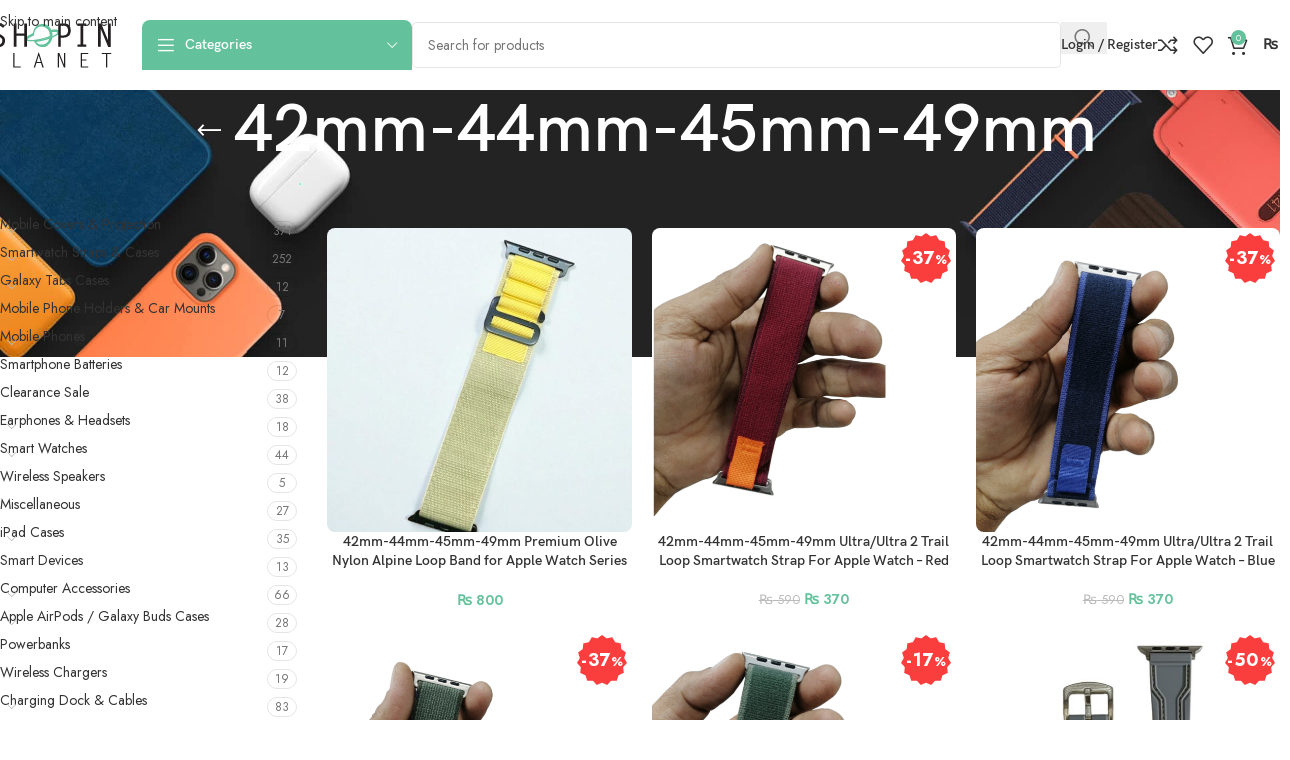

--- FILE ---
content_type: text/html; charset=UTF-8
request_url: https://shopinplanet.com/product-tag/42mm-44mm-45mm-49mm/
body_size: 37005
content:
<!DOCTYPE html>
<html dir="ltr" lang="en-US">
<head>
	<meta charset="UTF-8">
	<link rel="profile" href="https://gmpg.org/xfn/11">
	<link rel="pingback" href="https://shopinplanet.com/xmlrpc.php">

					<script>document.documentElement.className = document.documentElement.className + ' yes-js js_active js'</script>
			<title>42mm-44mm-45mm-49mm | ShopinPlanet</title>
	<style>img:is([sizes="auto" i], [sizes^="auto," i]) { contain-intrinsic-size: 3000px 1500px }</style>
	
		<!-- All in One SEO 4.9.3 - aioseo.com -->
	<meta name="robots" content="max-image-preview:large" />
	<link rel="canonical" href="https://shopinplanet.com/product-tag/42mm-44mm-45mm-49mm/" />
	<link rel="next" href="https://shopinplanet.com/product-tag/42mm-44mm-45mm-49mm/page/2/" />
	<meta name="generator" content="All in One SEO (AIOSEO) 4.9.3" />
		<script type="application/ld+json" class="aioseo-schema">
			{"@context":"https:\/\/schema.org","@graph":[{"@type":"BreadcrumbList","@id":"https:\/\/shopinplanet.com\/product-tag\/42mm-44mm-45mm-49mm\/#breadcrumblist","itemListElement":[{"@type":"ListItem","@id":"https:\/\/shopinplanet.com#listItem","position":1,"name":"Home","item":"https:\/\/shopinplanet.com","nextItem":{"@type":"ListItem","@id":"https:\/\/shopinplanet.com\/shop\/#listItem","name":"Shop"}},{"@type":"ListItem","@id":"https:\/\/shopinplanet.com\/shop\/#listItem","position":2,"name":"Shop","item":"https:\/\/shopinplanet.com\/shop\/","nextItem":{"@type":"ListItem","@id":"https:\/\/shopinplanet.com\/product-tag\/42mm-44mm-45mm-49mm\/#listItem","name":"42mm-44mm-45mm-49mm"},"previousItem":{"@type":"ListItem","@id":"https:\/\/shopinplanet.com#listItem","name":"Home"}},{"@type":"ListItem","@id":"https:\/\/shopinplanet.com\/product-tag\/42mm-44mm-45mm-49mm\/#listItem","position":3,"name":"42mm-44mm-45mm-49mm","previousItem":{"@type":"ListItem","@id":"https:\/\/shopinplanet.com\/shop\/#listItem","name":"Shop"}}]},{"@type":"CollectionPage","@id":"https:\/\/shopinplanet.com\/product-tag\/42mm-44mm-45mm-49mm\/#collectionpage","url":"https:\/\/shopinplanet.com\/product-tag\/42mm-44mm-45mm-49mm\/","name":"42mm-44mm-45mm-49mm | ShopinPlanet","inLanguage":"en-US","isPartOf":{"@id":"https:\/\/shopinplanet.com\/#website"},"breadcrumb":{"@id":"https:\/\/shopinplanet.com\/product-tag\/42mm-44mm-45mm-49mm\/#breadcrumblist"}},{"@type":"Organization","@id":"https:\/\/shopinplanet.com\/#organization","name":"ShopinPlanet","description":"Your Accessories Partner","url":"https:\/\/shopinplanet.com\/","telephone":"+923092982564","logo":{"@type":"ImageObject","url":"https:\/\/shopinplanet.com\/wp-content\/uploads\/2019\/10\/logo-new.png","@id":"https:\/\/shopinplanet.com\/product-tag\/42mm-44mm-45mm-49mm\/#organizationLogo","width":132,"height":43},"image":{"@id":"https:\/\/shopinplanet.com\/product-tag\/42mm-44mm-45mm-49mm\/#organizationLogo"},"sameAs":["https:\/\/www.facebook.com\/shopinplanet\/","https:\/\/www.instagram.com\/shopinplanet\/","https:\/\/www.tiktok.com\/@shopinplanet","https:\/\/www.pinterest.com\/shopinplanet\/","https:\/\/www.youtube.com\/@shopinplanetonlinemobileac1414","https:\/\/www.linkedin.com\/company\/shopin-planet\/"]},{"@type":"WebSite","@id":"https:\/\/shopinplanet.com\/#website","url":"https:\/\/shopinplanet.com\/","name":"ShopinPlanet","description":"Your Accessories Partner","inLanguage":"en-US","publisher":{"@id":"https:\/\/shopinplanet.com\/#organization"}}]}
		</script>
		<!-- All in One SEO -->

<link rel='dns-prefetch' href='//capi-automation.s3.us-east-2.amazonaws.com' />
<link rel='dns-prefetch' href='//fonts.googleapis.com' />

<link rel='stylesheet' id='wp-block-library-css' href='https://shopinplanet.com/wp-includes/css/dist/block-library/style.min.css?ver=6.8.3' type='text/css' media='all' />
<link rel='stylesheet' id='aioseo/css/src/vue/standalone/blocks/table-of-contents/global.scss-css' href='https://shopinplanet.com/wp-content/plugins/all-in-one-seo-pack/dist/Lite/assets/css/table-of-contents/global.e90f6d47.css?ver=4.9.3' type='text/css' media='all' />
<style id='safe-svg-svg-icon-style-inline-css' type='text/css'>
.safe-svg-cover{text-align:center}.safe-svg-cover .safe-svg-inside{display:inline-block;max-width:100%}.safe-svg-cover svg{fill:currentColor;height:100%;max-height:100%;max-width:100%;width:100%}

</style>
<link rel='stylesheet' id='jquery-selectBox-css' href='https://shopinplanet.com/wp-content/plugins/yith-woocommerce-wishlist/assets/css/jquery.selectBox.css?ver=1.2.0' type='text/css' media='all' />
<link rel='stylesheet' id='woocommerce_prettyPhoto_css-css' href='//shopinplanet.com/wp-content/plugins/woocommerce/assets/css/prettyPhoto.css?ver=3.1.6' type='text/css' media='all' />
<link rel='stylesheet' id='yith-wcwl-main-css' href='https://shopinplanet.com/wp-content/plugins/yith-woocommerce-wishlist/assets/css/style.css?ver=4.11.0' type='text/css' media='all' />
<style id='yith-wcwl-main-inline-css' type='text/css'>
 :root { --rounded-corners-radius: 16px; --add-to-cart-rounded-corners-radius: 16px; --feedback-duration: 3s } 
 :root { --rounded-corners-radius: 16px; --add-to-cart-rounded-corners-radius: 16px; --feedback-duration: 3s } 
</style>
<style id='global-styles-inline-css' type='text/css'>
:root{--wp--preset--aspect-ratio--square: 1;--wp--preset--aspect-ratio--4-3: 4/3;--wp--preset--aspect-ratio--3-4: 3/4;--wp--preset--aspect-ratio--3-2: 3/2;--wp--preset--aspect-ratio--2-3: 2/3;--wp--preset--aspect-ratio--16-9: 16/9;--wp--preset--aspect-ratio--9-16: 9/16;--wp--preset--color--black: #000000;--wp--preset--color--cyan-bluish-gray: #abb8c3;--wp--preset--color--white: #ffffff;--wp--preset--color--pale-pink: #f78da7;--wp--preset--color--vivid-red: #cf2e2e;--wp--preset--color--luminous-vivid-orange: #ff6900;--wp--preset--color--luminous-vivid-amber: #fcb900;--wp--preset--color--light-green-cyan: #7bdcb5;--wp--preset--color--vivid-green-cyan: #00d084;--wp--preset--color--pale-cyan-blue: #8ed1fc;--wp--preset--color--vivid-cyan-blue: #0693e3;--wp--preset--color--vivid-purple: #9b51e0;--wp--preset--gradient--vivid-cyan-blue-to-vivid-purple: linear-gradient(135deg,rgba(6,147,227,1) 0%,rgb(155,81,224) 100%);--wp--preset--gradient--light-green-cyan-to-vivid-green-cyan: linear-gradient(135deg,rgb(122,220,180) 0%,rgb(0,208,130) 100%);--wp--preset--gradient--luminous-vivid-amber-to-luminous-vivid-orange: linear-gradient(135deg,rgba(252,185,0,1) 0%,rgba(255,105,0,1) 100%);--wp--preset--gradient--luminous-vivid-orange-to-vivid-red: linear-gradient(135deg,rgba(255,105,0,1) 0%,rgb(207,46,46) 100%);--wp--preset--gradient--very-light-gray-to-cyan-bluish-gray: linear-gradient(135deg,rgb(238,238,238) 0%,rgb(169,184,195) 100%);--wp--preset--gradient--cool-to-warm-spectrum: linear-gradient(135deg,rgb(74,234,220) 0%,rgb(151,120,209) 20%,rgb(207,42,186) 40%,rgb(238,44,130) 60%,rgb(251,105,98) 80%,rgb(254,248,76) 100%);--wp--preset--gradient--blush-light-purple: linear-gradient(135deg,rgb(255,206,236) 0%,rgb(152,150,240) 100%);--wp--preset--gradient--blush-bordeaux: linear-gradient(135deg,rgb(254,205,165) 0%,rgb(254,45,45) 50%,rgb(107,0,62) 100%);--wp--preset--gradient--luminous-dusk: linear-gradient(135deg,rgb(255,203,112) 0%,rgb(199,81,192) 50%,rgb(65,88,208) 100%);--wp--preset--gradient--pale-ocean: linear-gradient(135deg,rgb(255,245,203) 0%,rgb(182,227,212) 50%,rgb(51,167,181) 100%);--wp--preset--gradient--electric-grass: linear-gradient(135deg,rgb(202,248,128) 0%,rgb(113,206,126) 100%);--wp--preset--gradient--midnight: linear-gradient(135deg,rgb(2,3,129) 0%,rgb(40,116,252) 100%);--wp--preset--font-size--small: 13px;--wp--preset--font-size--medium: 20px;--wp--preset--font-size--large: 36px;--wp--preset--font-size--x-large: 42px;--wp--preset--spacing--20: 0.44rem;--wp--preset--spacing--30: 0.67rem;--wp--preset--spacing--40: 1rem;--wp--preset--spacing--50: 1.5rem;--wp--preset--spacing--60: 2.25rem;--wp--preset--spacing--70: 3.38rem;--wp--preset--spacing--80: 5.06rem;--wp--preset--shadow--natural: 6px 6px 9px rgba(0, 0, 0, 0.2);--wp--preset--shadow--deep: 12px 12px 50px rgba(0, 0, 0, 0.4);--wp--preset--shadow--sharp: 6px 6px 0px rgba(0, 0, 0, 0.2);--wp--preset--shadow--outlined: 6px 6px 0px -3px rgba(255, 255, 255, 1), 6px 6px rgba(0, 0, 0, 1);--wp--preset--shadow--crisp: 6px 6px 0px rgba(0, 0, 0, 1);}:where(body) { margin: 0; }.wp-site-blocks > .alignleft { float: left; margin-right: 2em; }.wp-site-blocks > .alignright { float: right; margin-left: 2em; }.wp-site-blocks > .aligncenter { justify-content: center; margin-left: auto; margin-right: auto; }:where(.is-layout-flex){gap: 0.5em;}:where(.is-layout-grid){gap: 0.5em;}.is-layout-flow > .alignleft{float: left;margin-inline-start: 0;margin-inline-end: 2em;}.is-layout-flow > .alignright{float: right;margin-inline-start: 2em;margin-inline-end: 0;}.is-layout-flow > .aligncenter{margin-left: auto !important;margin-right: auto !important;}.is-layout-constrained > .alignleft{float: left;margin-inline-start: 0;margin-inline-end: 2em;}.is-layout-constrained > .alignright{float: right;margin-inline-start: 2em;margin-inline-end: 0;}.is-layout-constrained > .aligncenter{margin-left: auto !important;margin-right: auto !important;}.is-layout-constrained > :where(:not(.alignleft):not(.alignright):not(.alignfull)){margin-left: auto !important;margin-right: auto !important;}body .is-layout-flex{display: flex;}.is-layout-flex{flex-wrap: wrap;align-items: center;}.is-layout-flex > :is(*, div){margin: 0;}body .is-layout-grid{display: grid;}.is-layout-grid > :is(*, div){margin: 0;}body{padding-top: 0px;padding-right: 0px;padding-bottom: 0px;padding-left: 0px;}a:where(:not(.wp-element-button)){text-decoration: none;}:root :where(.wp-element-button, .wp-block-button__link){background-color: #32373c;border-width: 0;color: #fff;font-family: inherit;font-size: inherit;line-height: inherit;padding: calc(0.667em + 2px) calc(1.333em + 2px);text-decoration: none;}.has-black-color{color: var(--wp--preset--color--black) !important;}.has-cyan-bluish-gray-color{color: var(--wp--preset--color--cyan-bluish-gray) !important;}.has-white-color{color: var(--wp--preset--color--white) !important;}.has-pale-pink-color{color: var(--wp--preset--color--pale-pink) !important;}.has-vivid-red-color{color: var(--wp--preset--color--vivid-red) !important;}.has-luminous-vivid-orange-color{color: var(--wp--preset--color--luminous-vivid-orange) !important;}.has-luminous-vivid-amber-color{color: var(--wp--preset--color--luminous-vivid-amber) !important;}.has-light-green-cyan-color{color: var(--wp--preset--color--light-green-cyan) !important;}.has-vivid-green-cyan-color{color: var(--wp--preset--color--vivid-green-cyan) !important;}.has-pale-cyan-blue-color{color: var(--wp--preset--color--pale-cyan-blue) !important;}.has-vivid-cyan-blue-color{color: var(--wp--preset--color--vivid-cyan-blue) !important;}.has-vivid-purple-color{color: var(--wp--preset--color--vivid-purple) !important;}.has-black-background-color{background-color: var(--wp--preset--color--black) !important;}.has-cyan-bluish-gray-background-color{background-color: var(--wp--preset--color--cyan-bluish-gray) !important;}.has-white-background-color{background-color: var(--wp--preset--color--white) !important;}.has-pale-pink-background-color{background-color: var(--wp--preset--color--pale-pink) !important;}.has-vivid-red-background-color{background-color: var(--wp--preset--color--vivid-red) !important;}.has-luminous-vivid-orange-background-color{background-color: var(--wp--preset--color--luminous-vivid-orange) !important;}.has-luminous-vivid-amber-background-color{background-color: var(--wp--preset--color--luminous-vivid-amber) !important;}.has-light-green-cyan-background-color{background-color: var(--wp--preset--color--light-green-cyan) !important;}.has-vivid-green-cyan-background-color{background-color: var(--wp--preset--color--vivid-green-cyan) !important;}.has-pale-cyan-blue-background-color{background-color: var(--wp--preset--color--pale-cyan-blue) !important;}.has-vivid-cyan-blue-background-color{background-color: var(--wp--preset--color--vivid-cyan-blue) !important;}.has-vivid-purple-background-color{background-color: var(--wp--preset--color--vivid-purple) !important;}.has-black-border-color{border-color: var(--wp--preset--color--black) !important;}.has-cyan-bluish-gray-border-color{border-color: var(--wp--preset--color--cyan-bluish-gray) !important;}.has-white-border-color{border-color: var(--wp--preset--color--white) !important;}.has-pale-pink-border-color{border-color: var(--wp--preset--color--pale-pink) !important;}.has-vivid-red-border-color{border-color: var(--wp--preset--color--vivid-red) !important;}.has-luminous-vivid-orange-border-color{border-color: var(--wp--preset--color--luminous-vivid-orange) !important;}.has-luminous-vivid-amber-border-color{border-color: var(--wp--preset--color--luminous-vivid-amber) !important;}.has-light-green-cyan-border-color{border-color: var(--wp--preset--color--light-green-cyan) !important;}.has-vivid-green-cyan-border-color{border-color: var(--wp--preset--color--vivid-green-cyan) !important;}.has-pale-cyan-blue-border-color{border-color: var(--wp--preset--color--pale-cyan-blue) !important;}.has-vivid-cyan-blue-border-color{border-color: var(--wp--preset--color--vivid-cyan-blue) !important;}.has-vivid-purple-border-color{border-color: var(--wp--preset--color--vivid-purple) !important;}.has-vivid-cyan-blue-to-vivid-purple-gradient-background{background: var(--wp--preset--gradient--vivid-cyan-blue-to-vivid-purple) !important;}.has-light-green-cyan-to-vivid-green-cyan-gradient-background{background: var(--wp--preset--gradient--light-green-cyan-to-vivid-green-cyan) !important;}.has-luminous-vivid-amber-to-luminous-vivid-orange-gradient-background{background: var(--wp--preset--gradient--luminous-vivid-amber-to-luminous-vivid-orange) !important;}.has-luminous-vivid-orange-to-vivid-red-gradient-background{background: var(--wp--preset--gradient--luminous-vivid-orange-to-vivid-red) !important;}.has-very-light-gray-to-cyan-bluish-gray-gradient-background{background: var(--wp--preset--gradient--very-light-gray-to-cyan-bluish-gray) !important;}.has-cool-to-warm-spectrum-gradient-background{background: var(--wp--preset--gradient--cool-to-warm-spectrum) !important;}.has-blush-light-purple-gradient-background{background: var(--wp--preset--gradient--blush-light-purple) !important;}.has-blush-bordeaux-gradient-background{background: var(--wp--preset--gradient--blush-bordeaux) !important;}.has-luminous-dusk-gradient-background{background: var(--wp--preset--gradient--luminous-dusk) !important;}.has-pale-ocean-gradient-background{background: var(--wp--preset--gradient--pale-ocean) !important;}.has-electric-grass-gradient-background{background: var(--wp--preset--gradient--electric-grass) !important;}.has-midnight-gradient-background{background: var(--wp--preset--gradient--midnight) !important;}.has-small-font-size{font-size: var(--wp--preset--font-size--small) !important;}.has-medium-font-size{font-size: var(--wp--preset--font-size--medium) !important;}.has-large-font-size{font-size: var(--wp--preset--font-size--large) !important;}.has-x-large-font-size{font-size: var(--wp--preset--font-size--x-large) !important;}
:where(.wp-block-post-template.is-layout-flex){gap: 1.25em;}:where(.wp-block-post-template.is-layout-grid){gap: 1.25em;}
:where(.wp-block-columns.is-layout-flex){gap: 2em;}:where(.wp-block-columns.is-layout-grid){gap: 2em;}
:root :where(.wp-block-pullquote){font-size: 1.5em;line-height: 1.6;}
</style>
<link rel='stylesheet' id='leopards-courier-ui-css-css' href='https://shopinplanet.com/wp-content/plugins/leopards-courier/assets/css/lcs-front.css?ver=1.2.8' type='text/css' media='all' />
<link rel='stylesheet' id='mas-wc-brands-style-css' href='https://shopinplanet.com/wp-content/plugins/mas-woocommerce-brands/assets/css/style.css?ver=1.1.0' type='text/css' media='all' />
<link rel='stylesheet' id='wc_sa-font-icons-css' href='https://shopinplanet.com/wp-content/plugins/woocommerce-status-actions/assets/css/font-icons.css?ver=6.8.3' type='text/css' media='all' />
<link rel='stylesheet' id='wc_sa-frontend-css' href='https://shopinplanet.com/wp-content/plugins/woocommerce-status-actions/assets/css/frontend.css?ver=2.3.7' type='text/css' media='all' />
<style id='woocommerce-inline-inline-css' type='text/css'>
.woocommerce form .form-row .required { visibility: visible; }
</style>
<link rel='stylesheet' id='hint-css' href='https://shopinplanet.com/wp-content/plugins/wpc-linked-variation/assets/libs/hint/hint.css?ver=6.8.3' type='text/css' media='all' />
<link rel='stylesheet' id='wpclv-frontend-css' href='https://shopinplanet.com/wp-content/plugins/wpc-linked-variation/assets/css/frontend.css?ver=4.3.8' type='text/css' media='all' />
<link rel='stylesheet' id='wpcsb-frontend-css' href='https://shopinplanet.com/wp-content/plugins/wpc-sticky-add-to-cart/assets/css/frontend.css?ver=2.1.3' type='text/css' media='all' />
<link rel='stylesheet' id='isb-style-css' href='https://shopinplanet.com/wp-content/plugins/improved-sale-badges-free-version/assets/css/style.css?ver=6.8.3' type='text/css' media='all' />
<link rel='stylesheet' id='elementor-icons-css' href='https://shopinplanet.com/wp-content/plugins/elementor/assets/lib/eicons/css/elementor-icons.min.css?ver=5.45.0' type='text/css' media='all' />
<link rel='stylesheet' id='elementor-frontend-css' href='https://shopinplanet.com/wp-content/uploads/elementor/css/custom-frontend.min.css?ver=1768216874' type='text/css' media='all' />
<link rel='stylesheet' id='elementor-post-5121-css' href='https://shopinplanet.com/wp-content/uploads/elementor/css/post-5121.css?ver=1768216875' type='text/css' media='all' />
<link rel='stylesheet' id='wd-style-base-css' href='https://shopinplanet.com/wp-content/themes/woodmart/css/parts/base.min.css?ver=8.3.4' type='text/css' media='all' />
<link rel='stylesheet' id='wd-helpers-wpb-elem-css' href='https://shopinplanet.com/wp-content/themes/woodmart/css/parts/helpers-wpb-elem.min.css?ver=8.3.4' type='text/css' media='all' />
<link rel='stylesheet' id='wd-woo-yith-wishlist-css' href='https://shopinplanet.com/wp-content/themes/woodmart/css/parts/int-woo-yith-wishlist.min.css?ver=8.3.4' type='text/css' media='all' />
<link rel='stylesheet' id='wd-page-my-account-css' href='https://shopinplanet.com/wp-content/themes/woodmart/css/parts/woo-page-my-account.min.css?ver=8.3.4' type='text/css' media='all' />
<link rel='stylesheet' id='wd-elementor-base-css' href='https://shopinplanet.com/wp-content/themes/woodmart/css/parts/int-elem-base.min.css?ver=8.3.4' type='text/css' media='all' />
<link rel='stylesheet' id='wd-woocommerce-base-css' href='https://shopinplanet.com/wp-content/themes/woodmart/css/parts/woocommerce-base.min.css?ver=8.3.4' type='text/css' media='all' />
<link rel='stylesheet' id='wd-mod-star-rating-css' href='https://shopinplanet.com/wp-content/themes/woodmart/css/parts/mod-star-rating.min.css?ver=8.3.4' type='text/css' media='all' />
<link rel='stylesheet' id='wd-woocommerce-block-notices-css' href='https://shopinplanet.com/wp-content/themes/woodmart/css/parts/woo-mod-block-notices.min.css?ver=8.3.4' type='text/css' media='all' />
<link rel='stylesheet' id='wd-woo-opt-free-progress-bar-css' href='https://shopinplanet.com/wp-content/themes/woodmart/css/parts/woo-opt-free-progress-bar.min.css?ver=8.3.4' type='text/css' media='all' />
<link rel='stylesheet' id='wd-woo-mod-progress-bar-css' href='https://shopinplanet.com/wp-content/themes/woodmart/css/parts/woo-mod-progress-bar.min.css?ver=8.3.4' type='text/css' media='all' />
<link rel='stylesheet' id='wd-widget-active-filters-css' href='https://shopinplanet.com/wp-content/themes/woodmart/css/parts/woo-widget-active-filters.min.css?ver=8.3.4' type='text/css' media='all' />
<link rel='stylesheet' id='wd-woo-shop-predefined-css' href='https://shopinplanet.com/wp-content/themes/woodmart/css/parts/woo-shop-predefined.min.css?ver=8.3.4' type='text/css' media='all' />
<link rel='stylesheet' id='wd-woo-shop-el-products-per-page-css' href='https://shopinplanet.com/wp-content/themes/woodmart/css/parts/woo-shop-el-products-per-page.min.css?ver=8.3.4' type='text/css' media='all' />
<link rel='stylesheet' id='wd-woo-shop-page-title-css' href='https://shopinplanet.com/wp-content/themes/woodmart/css/parts/woo-shop-page-title.min.css?ver=8.3.4' type='text/css' media='all' />
<link rel='stylesheet' id='wd-woo-mod-shop-loop-head-css' href='https://shopinplanet.com/wp-content/themes/woodmart/css/parts/woo-mod-shop-loop-head.min.css?ver=8.3.4' type='text/css' media='all' />
<link rel='stylesheet' id='wd-woo-shop-el-order-by-css' href='https://shopinplanet.com/wp-content/themes/woodmart/css/parts/woo-shop-el-order-by.min.css?ver=8.3.4' type='text/css' media='all' />
<link rel='stylesheet' id='wd-woo-shop-el-products-view-css' href='https://shopinplanet.com/wp-content/themes/woodmart/css/parts/woo-shop-el-products-view.min.css?ver=8.3.4' type='text/css' media='all' />
<link rel='stylesheet' id='wd-wp-blocks-css' href='https://shopinplanet.com/wp-content/themes/woodmart/css/parts/wp-blocks.min.css?ver=8.3.4' type='text/css' media='all' />
<link rel='stylesheet' id='child-style-css' href='https://shopinplanet.com/wp-content/themes/woodmart-child/style.css?ver=8.3.4' type='text/css' media='all' />
<link rel='stylesheet' id='wd-widget-woo-other-css' href='https://shopinplanet.com/wp-content/themes/woodmart/css/parts/woo-widget-other.min.css?ver=8.3.4' type='text/css' media='all' />
<link rel='stylesheet' id='wd-widget-price-filter-css' href='https://shopinplanet.com/wp-content/themes/woodmart/css/parts/woo-widget-price-filter.min.css?ver=8.3.4' type='text/css' media='all' />
<link rel='stylesheet' id='wd-woo-shop-builder-css' href='https://shopinplanet.com/wp-content/themes/woodmart/css/parts/woo-shop-builder.min.css?ver=8.3.4' type='text/css' media='all' />
<link rel='stylesheet' id='wd-header-base-css' href='https://shopinplanet.com/wp-content/themes/woodmart/css/parts/header-base.min.css?ver=8.3.4' type='text/css' media='all' />
<link rel='stylesheet' id='wd-mod-tools-css' href='https://shopinplanet.com/wp-content/themes/woodmart/css/parts/mod-tools.min.css?ver=8.3.4' type='text/css' media='all' />
<link rel='stylesheet' id='wd-header-categories-nav-css' href='https://shopinplanet.com/wp-content/themes/woodmart/css/parts/header-el-category-nav.min.css?ver=8.3.4' type='text/css' media='all' />
<link rel='stylesheet' id='wd-mod-nav-vertical-css' href='https://shopinplanet.com/wp-content/themes/woodmart/css/parts/mod-nav-vertical.min.css?ver=8.3.4' type='text/css' media='all' />
<link rel='stylesheet' id='wd-mod-nav-vertical-design-default-css' href='https://shopinplanet.com/wp-content/themes/woodmart/css/parts/mod-nav-vertical-design-default.min.css?ver=8.3.4' type='text/css' media='all' />
<link rel='stylesheet' id='wd-header-search-css' href='https://shopinplanet.com/wp-content/themes/woodmart/css/parts/header-el-search.min.css?ver=8.3.4' type='text/css' media='all' />
<link rel='stylesheet' id='wd-header-search-form-css' href='https://shopinplanet.com/wp-content/themes/woodmart/css/parts/header-el-search-form.min.css?ver=8.3.4' type='text/css' media='all' />
<link rel='stylesheet' id='wd-wd-search-form-css' href='https://shopinplanet.com/wp-content/themes/woodmart/css/parts/wd-search-form.min.css?ver=8.3.4' type='text/css' media='all' />
<link rel='stylesheet' id='wd-wd-search-results-css' href='https://shopinplanet.com/wp-content/themes/woodmart/css/parts/wd-search-results.min.css?ver=8.3.4' type='text/css' media='all' />
<link rel='stylesheet' id='wd-wd-search-dropdown-css' href='https://shopinplanet.com/wp-content/themes/woodmart/css/parts/wd-search-dropdown.min.css?ver=8.3.4' type='text/css' media='all' />
<link rel='stylesheet' id='wd-woo-mod-login-form-css' href='https://shopinplanet.com/wp-content/themes/woodmart/css/parts/woo-mod-login-form.min.css?ver=8.3.4' type='text/css' media='all' />
<link rel='stylesheet' id='wd-header-my-account-css' href='https://shopinplanet.com/wp-content/themes/woodmart/css/parts/header-el-my-account.min.css?ver=8.3.4' type='text/css' media='all' />
<link rel='stylesheet' id='wd-header-elements-base-css' href='https://shopinplanet.com/wp-content/themes/woodmart/css/parts/header-el-base.min.css?ver=8.3.4' type='text/css' media='all' />
<link rel='stylesheet' id='wd-header-cart-side-css' href='https://shopinplanet.com/wp-content/themes/woodmart/css/parts/header-el-cart-side.min.css?ver=8.3.4' type='text/css' media='all' />
<link rel='stylesheet' id='wd-woo-mod-quantity-css' href='https://shopinplanet.com/wp-content/themes/woodmart/css/parts/woo-mod-quantity.min.css?ver=8.3.4' type='text/css' media='all' />
<link rel='stylesheet' id='wd-header-cart-css' href='https://shopinplanet.com/wp-content/themes/woodmart/css/parts/header-el-cart.min.css?ver=8.3.4' type='text/css' media='all' />
<link rel='stylesheet' id='wd-widget-shopping-cart-css' href='https://shopinplanet.com/wp-content/themes/woodmart/css/parts/woo-widget-shopping-cart.min.css?ver=8.3.4' type='text/css' media='all' />
<link rel='stylesheet' id='wd-widget-product-list-css' href='https://shopinplanet.com/wp-content/themes/woodmart/css/parts/woo-widget-product-list.min.css?ver=8.3.4' type='text/css' media='all' />
<link rel='stylesheet' id='wd-header-mobile-nav-dropdown-css' href='https://shopinplanet.com/wp-content/themes/woodmart/css/parts/header-el-mobile-nav-dropdown.min.css?ver=8.3.4' type='text/css' media='all' />
<link rel='stylesheet' id='wd-el-page-title-builder-css' href='https://shopinplanet.com/wp-content/themes/woodmart/css/parts/el-page-title-builder.min.css?ver=8.3.4' type='text/css' media='all' />
<link rel='stylesheet' id='wd-page-title-css' href='https://shopinplanet.com/wp-content/themes/woodmart/css/parts/page-title.min.css?ver=8.3.4' type='text/css' media='all' />
<link rel='stylesheet' id='wd-widget-product-cat-css' href='https://shopinplanet.com/wp-content/themes/woodmart/css/parts/woo-widget-product-cat.min.css?ver=8.3.4' type='text/css' media='all' />
<link rel='stylesheet' id='wd-widget-wd-layered-nav-css' href='https://shopinplanet.com/wp-content/themes/woodmart/css/parts/woo-widget-wd-layered-nav.min.css?ver=8.3.4' type='text/css' media='all' />
<link rel='stylesheet' id='wd-woo-mod-swatches-base-css' href='https://shopinplanet.com/wp-content/themes/woodmart/css/parts/woo-mod-swatches-base.min.css?ver=8.3.4' type='text/css' media='all' />
<link rel='stylesheet' id='wd-woo-mod-swatches-filter-css' href='https://shopinplanet.com/wp-content/themes/woodmart/css/parts/woo-mod-swatches-filter.min.css?ver=8.3.4' type='text/css' media='all' />
<link rel='stylesheet' id='wd-widget-slider-price-filter-css' href='https://shopinplanet.com/wp-content/themes/woodmart/css/parts/woo-widget-slider-price-filter.min.css?ver=8.3.4' type='text/css' media='all' />
<link rel='stylesheet' id='wd-widget-layered-nav-stock-status-css' href='https://shopinplanet.com/wp-content/themes/woodmart/css/parts/woo-widget-layered-nav-stock-status.min.css?ver=8.3.4' type='text/css' media='all' />
<link rel='stylesheet' id='wd-woo-mod-swatches-style-1-css' href='https://shopinplanet.com/wp-content/themes/woodmart/css/parts/woo-mod-swatches-style-1.min.css?ver=8.3.4' type='text/css' media='all' />
<link rel='stylesheet' id='wd-woo-mod-widget-checkboxes-css' href='https://shopinplanet.com/wp-content/themes/woodmart/css/parts/woo-mod-widget-checkboxes.min.css?ver=8.3.4' type='text/css' media='all' />
<link rel='stylesheet' id='wd-el-off-canvas-column-btn-css' href='https://shopinplanet.com/wp-content/themes/woodmart/css/parts/el-off-canvas-column-btn.min.css?ver=8.3.4' type='text/css' media='all' />
<link rel='stylesheet' id='wd-off-canvas-sidebar-css' href='https://shopinplanet.com/wp-content/themes/woodmart/css/parts/opt-off-canvas-sidebar.min.css?ver=8.3.4' type='text/css' media='all' />
<link rel='stylesheet' id='wd-woo-shop-el-active-filters-css' href='https://shopinplanet.com/wp-content/themes/woodmart/css/parts/woo-shop-el-active-filters.min.css?ver=8.3.4' type='text/css' media='all' />
<link rel='stylesheet' id='wd-sticky-loader-css' href='https://shopinplanet.com/wp-content/themes/woodmart/css/parts/mod-sticky-loader.min.css?ver=8.3.4' type='text/css' media='all' />
<link rel='stylesheet' id='wd-woo-opt-title-limit-css' href='https://shopinplanet.com/wp-content/themes/woodmart/css/parts/woo-opt-title-limit.min.css?ver=8.3.4' type='text/css' media='all' />
<link rel='stylesheet' id='wd-product-loop-css' href='https://shopinplanet.com/wp-content/themes/woodmart/css/parts/woo-product-loop.min.css?ver=8.3.4' type='text/css' media='all' />
<link rel='stylesheet' id='wd-product-loop-quick-css' href='https://shopinplanet.com/wp-content/themes/woodmart/css/parts/woo-product-loop-quick.min.css?ver=8.3.4' type='text/css' media='all' />
<link rel='stylesheet' id='wd-woo-mod-add-btn-replace-css' href='https://shopinplanet.com/wp-content/themes/woodmart/css/parts/woo-mod-add-btn-replace.min.css?ver=8.3.4' type='text/css' media='all' />
<link rel='stylesheet' id='wd-categories-loop-default-css' href='https://shopinplanet.com/wp-content/themes/woodmart/css/parts/woo-categories-loop-default-old.min.css?ver=8.3.4' type='text/css' media='all' />
<link rel='stylesheet' id='wd-woo-categories-loop-css' href='https://shopinplanet.com/wp-content/themes/woodmart/css/parts/woo-categories-loop.min.css?ver=8.3.4' type='text/css' media='all' />
<link rel='stylesheet' id='wd-categories-loop-css' href='https://shopinplanet.com/wp-content/themes/woodmart/css/parts/woo-categories-loop-old.min.css?ver=8.3.4' type='text/css' media='all' />
<link rel='stylesheet' id='wd-mfp-popup-css' href='https://shopinplanet.com/wp-content/themes/woodmart/css/parts/lib-magnific-popup.min.css?ver=8.3.4' type='text/css' media='all' />
<link rel='stylesheet' id='wd-mod-animations-transform-css' href='https://shopinplanet.com/wp-content/themes/woodmart/css/parts/mod-animations-transform.min.css?ver=8.3.4' type='text/css' media='all' />
<link rel='stylesheet' id='wd-mod-transform-css' href='https://shopinplanet.com/wp-content/themes/woodmart/css/parts/mod-transform.min.css?ver=8.3.4' type='text/css' media='all' />
<link rel='stylesheet' id='wd-widget-collapse-css' href='https://shopinplanet.com/wp-content/themes/woodmart/css/parts/opt-widget-collapse.min.css?ver=8.3.4' type='text/css' media='all' />
<link rel='stylesheet' id='wd-footer-base-css' href='https://shopinplanet.com/wp-content/themes/woodmart/css/parts/footer-base.min.css?ver=8.3.4' type='text/css' media='all' />
<link rel='stylesheet' id='wd-bg-navigation-css' href='https://shopinplanet.com/wp-content/themes/woodmart/css/parts/bg-navigation.min.css?ver=8.3.4' type='text/css' media='all' />
<link rel='stylesheet' id='wd-el-menu-css' href='https://shopinplanet.com/wp-content/themes/woodmart/css/parts/el-menu.min.css?ver=8.3.4' type='text/css' media='all' />
<link rel='stylesheet' id='wd-el-menu-wpb-elem-css' href='https://shopinplanet.com/wp-content/themes/woodmart/css/parts/el-menu-wpb-elem.min.css?ver=8.3.4' type='text/css' media='all' />
<link rel='stylesheet' id='wd-text-block-css' href='https://shopinplanet.com/wp-content/themes/woodmart/css/parts/el-text-block.min.css?ver=8.3.4' type='text/css' media='all' />
<link rel='stylesheet' id='wd-scroll-top-css' href='https://shopinplanet.com/wp-content/themes/woodmart/css/parts/opt-scrolltotop.min.css?ver=8.3.4' type='text/css' media='all' />
<link rel='stylesheet' id='wd-header-my-account-sidebar-css' href='https://shopinplanet.com/wp-content/themes/woodmart/css/parts/header-el-my-account-sidebar.min.css?ver=8.3.4' type='text/css' media='all' />
<link rel='stylesheet' id='wd-bottom-toolbar-css' href='https://shopinplanet.com/wp-content/themes/woodmart/css/parts/opt-bottom-toolbar.min.css?ver=8.3.4' type='text/css' media='all' />
<link rel='stylesheet' id='wd-mod-sticky-sidebar-opener-css' href='https://shopinplanet.com/wp-content/themes/woodmart/css/parts/mod-sticky-sidebar-opener.min.css?ver=8.3.4' type='text/css' media='all' />
<link rel='stylesheet' id='xts-google-fonts-css' href='https://fonts.googleapis.com/css?family=Jost%3A400%2C600%2C700&#038;ver=8.3.4' type='text/css' media='all' />
<link rel='stylesheet' id='elementor-gf-local-roboto-css' href='https://shopinplanet.com/wp-content/uploads/elementor/google-fonts/css/roboto.css?ver=1742381185' type='text/css' media='all' />
<link rel='stylesheet' id='elementor-gf-local-robotoslab-css' href='https://shopinplanet.com/wp-content/uploads/elementor/google-fonts/css/robotoslab.css?ver=1742381189' type='text/css' media='all' />
<script type="text/javascript" src="https://shopinplanet.com/wp-includes/js/jquery/jquery.min.js?ver=3.7.1" id="jquery-core-js"></script>
<script type="text/javascript" src="https://shopinplanet.com/wp-includes/js/jquery/jquery-migrate.min.js?ver=3.4.1" id="jquery-migrate-js"></script>
<script type="text/javascript" src="https://shopinplanet.com/wp-content/plugins/woocommerce-status-actions/assets/plugins/Flot/jquery.flot.min.js?ver=2.3.7" id="flot-js"></script>
<script type="text/javascript" src="https://shopinplanet.com/wp-content/plugins/woocommerce-status-actions/assets/plugins/Flot/jquery.flot.pie.min.js?ver=2.3.7" id="flot-pie-js"></script>
<script type="text/javascript" id="wc_sa-frontend-js-extra">
/* <![CDATA[ */
var wc_sa_opt = {"i18_prompt_cancel":"Are you sure you want to cancel this order?","i18_prompt_change":"Are you sure you want to change the status of this order?"};
/* ]]> */
</script>
<script type="text/javascript" src="https://shopinplanet.com/wp-content/plugins/woocommerce-status-actions/assets/js/frontend.js?ver=2.3.7" id="wc_sa-frontend-js"></script>
<script type="text/javascript" src="https://shopinplanet.com/wp-content/plugins/woocommerce/assets/js/jquery-blockui/jquery.blockUI.min.js?ver=2.7.0-wc.10.3.7" id="wc-jquery-blockui-js" defer="defer" data-wp-strategy="defer"></script>
<script type="text/javascript" src="https://shopinplanet.com/wp-content/plugins/woocommerce/assets/js/js-cookie/js.cookie.min.js?ver=2.1.4-wc.10.3.7" id="wc-js-cookie-js" defer="defer" data-wp-strategy="defer"></script>
<script type="text/javascript" id="woocommerce-js-extra">
/* <![CDATA[ */
var woocommerce_params = {"ajax_url":"\/wp-admin\/admin-ajax.php","wc_ajax_url":"\/?wc-ajax=%%endpoint%%","i18n_password_show":"Show password","i18n_password_hide":"Hide password"};
/* ]]> */
</script>
<script type="text/javascript" src="https://shopinplanet.com/wp-content/plugins/woocommerce/assets/js/frontend/woocommerce.min.js?ver=10.3.7" id="woocommerce-js" defer="defer" data-wp-strategy="defer"></script>
<script type="text/javascript" id="enhanced-ecommerce-google-analytics-js-extra">
/* <![CDATA[ */
var ConvAioGlobal = {"nonce":"f628d555ec"};
/* ]]> */
</script>
<script data-cfasync="false" data-no-optimize="1" data-pagespeed-no-defer type="text/javascript" src="https://shopinplanet.com/wp-content/plugins/enhanced-e-commerce-for-woocommerce-store/public/js/con-gtm-google-analytics.js?ver=7.2.14" id="enhanced-ecommerce-google-analytics-js"></script>
<script data-cfasync="false" data-no-optimize="1" data-pagespeed-no-defer type="text/javascript" id="enhanced-ecommerce-google-analytics-js-after">
/* <![CDATA[ */
tvc_smd={"tvc_wcv":"10.3.7","tvc_wpv":"6.8.3","tvc_eev":"7.2.14","tvc_sub_data":{"sub_id":"1903","cu_id":"1784","pl_id":"1","ga_tra_option":"BOTH","ga_property_id":"UA-77799902-1","ga_measurement_id":"G-21MJTNRK85","ga_ads_id":"","ga_gmc_id":"5994022","ga_gmc_id_p":"5994022","op_gtag_js":"1","op_en_e_t":"1","op_rm_t_t":"0","op_dy_rm_t_t":"0","op_li_ga_wi_ads":"0","gmc_is_product_sync":"1","gmc_is_site_verified":"1","gmc_is_domain_claim":"0","gmc_product_count":"500","fb_pixel_id":""}};
/* ]]> */
</script>
<script type="text/javascript" src="https://shopinplanet.com/wp-content/themes/woodmart/js/libs/device.min.js?ver=8.3.4" id="wd-device-library-js"></script>
<script type="text/javascript" src="https://shopinplanet.com/wp-content/themes/woodmart/js/scripts/global/scrollBar.min.js?ver=8.3.4" id="wd-scrollbar-js"></script>
<link rel="https://api.w.org/" href="https://shopinplanet.com/wp-json/" /><link rel="alternate" title="JSON" type="application/json" href="https://shopinplanet.com/wp-json/wp/v2/product_tag/3339" /><link rel="EditURI" type="application/rsd+xml" title="RSD" href="https://shopinplanet.com/xmlrpc.php?rsd" />
<meta name="generator" content="WordPress 6.8.3" />
<meta name="generator" content="WooCommerce 10.3.7" />
<meta name="generator" content="Redux 4.5.10" />					<meta name="viewport" content="width=device-width, initial-scale=1.0, maximum-scale=1.0, user-scalable=no">
										<noscript><style>.woocommerce-product-gallery{ opacity: 1 !important; }</style></noscript>
	<meta name="generator" content="Elementor 3.34.1; features: additional_custom_breakpoints; settings: css_print_method-external, google_font-enabled, font_display-auto">
<style type="text/css">.recentcomments a{display:inline !important;padding:0 !important;margin:0 !important;}</style>        <script data-cfasync="false" data-no-optimize="1" data-pagespeed-no-defer>
            var tvc_lc = 'PKR';
        </script>
        <script data-cfasync="false" data-no-optimize="1" data-pagespeed-no-defer>
            var tvc_lc = 'PKR';
        </script>
<script data-cfasync="false" data-pagespeed-no-defer type="text/javascript">
      window.dataLayer = window.dataLayer || [];
      dataLayer.push({"event":"begin_datalayer","cov_ga4_measurment_id":"G-21MJTNRK85","cov_remarketing":"1","cov_remarketing_conversion_id":"AW-411529045","conv_track_email":"1","conv_track_phone":"1","conv_track_address":"1","conv_track_page_scroll":"1","conv_track_file_download":"1","conv_track_author":"1","conv_track_signup":"1","conv_track_signin":"1"});
    </script>    <!-- Google Tag Manager by Conversios-->
    <script>
      (function(w, d, s, l, i) {
        w[l] = w[l] || [];
        w[l].push({
          'gtm.start': new Date().getTime(),
          event: 'gtm.js'
        });
        var f = d.getElementsByTagName(s)[0],
          j = d.createElement(s),
          dl = l != 'dataLayer' ? '&l=' + l : '';
        j.async = true;
        j.src =
          'https://www.googletagmanager.com/gtm.js?id=' + i + dl;
        f.parentNode.insertBefore(j, f);
      })(window, document, 'script', 'dataLayer', 'GTM-K7X94DG');
    </script>
    <!-- End Google Tag Manager -->
      <script>
      (window.gaDevIds = window.gaDevIds || []).push('5CDcaG');
    </script>
          <script data-cfasync="false" data-no-optimize="1" data-pagespeed-no-defer>
            var tvc_lc = 'PKR';
        </script>
        <script data-cfasync="false" data-no-optimize="1" data-pagespeed-no-defer>
            var tvc_lc = 'PKR';
        </script>
			<script  type="text/javascript">
				!function(f,b,e,v,n,t,s){if(f.fbq)return;n=f.fbq=function(){n.callMethod?
					n.callMethod.apply(n,arguments):n.queue.push(arguments)};if(!f._fbq)f._fbq=n;
					n.push=n;n.loaded=!0;n.version='2.0';n.queue=[];t=b.createElement(e);t.async=!0;
					t.src=v;s=b.getElementsByTagName(e)[0];s.parentNode.insertBefore(t,s)}(window,
					document,'script','https://connect.facebook.net/en_US/fbevents.js');
			</script>
			<!-- WooCommerce Facebook Integration Begin -->
			<script  type="text/javascript">

				fbq('init', '952376061606507', {}, {
    "agent": "woocommerce_2-10.3.7-3.5.15"
});

				document.addEventListener( 'DOMContentLoaded', function() {
					// Insert placeholder for events injected when a product is added to the cart through AJAX.
					document.body.insertAdjacentHTML( 'beforeend', '<div class=\"wc-facebook-pixel-event-placeholder\"></div>' );
				}, false );

			</script>
			<!-- WooCommerce Facebook Integration End -->
						<style>
				.e-con.e-parent:nth-of-type(n+4):not(.e-lazyloaded):not(.e-no-lazyload),
				.e-con.e-parent:nth-of-type(n+4):not(.e-lazyloaded):not(.e-no-lazyload) * {
					background-image: none !important;
				}
				@media screen and (max-height: 1024px) {
					.e-con.e-parent:nth-of-type(n+3):not(.e-lazyloaded):not(.e-no-lazyload),
					.e-con.e-parent:nth-of-type(n+3):not(.e-lazyloaded):not(.e-no-lazyload) * {
						background-image: none !important;
					}
				}
				@media screen and (max-height: 640px) {
					.e-con.e-parent:nth-of-type(n+2):not(.e-lazyloaded):not(.e-no-lazyload),
					.e-con.e-parent:nth-of-type(n+2):not(.e-lazyloaded):not(.e-no-lazyload) * {
						background-image: none !important;
					}
				}
			</style>
			<link rel="icon" href="https://shopinplanet.com/wp-content/uploads/2020/09/cropped-favicon-32x32.png" sizes="32x32" />
<link rel="icon" href="https://shopinplanet.com/wp-content/uploads/2020/09/cropped-favicon-192x192.png" sizes="192x192" />
<link rel="apple-touch-icon" href="https://shopinplanet.com/wp-content/uploads/2020/09/cropped-favicon-180x180.png" />
<meta name="msapplication-TileImage" content="https://shopinplanet.com/wp-content/uploads/2020/09/cropped-favicon-270x270.png" />
<style>
		
		</style>			<style id="wd-style-header_303964-css" data-type="wd-style-header_303964">
				:root{
	--wd-top-bar-h: .00001px;
	--wd-top-bar-sm-h: .00001px;
	--wd-top-bar-sticky-h: .00001px;
	--wd-top-bar-brd-w: .00001px;

	--wd-header-general-h: 90px;
	--wd-header-general-sm-h: 60px;
	--wd-header-general-sticky-h: 60px;
	--wd-header-general-brd-w: .00001px;

	--wd-header-bottom-h: .00001px;
	--wd-header-bottom-sm-h: .00001px;
	--wd-header-bottom-sticky-h: .00001px;
	--wd-header-bottom-brd-w: .00001px;

	--wd-header-clone-h: .00001px;

	--wd-header-brd-w: calc(var(--wd-top-bar-brd-w) + var(--wd-header-general-brd-w) + var(--wd-header-bottom-brd-w));
	--wd-header-h: calc(var(--wd-top-bar-h) + var(--wd-header-general-h) + var(--wd-header-bottom-h) + var(--wd-header-brd-w));
	--wd-header-sticky-h: calc(var(--wd-top-bar-sticky-h) + var(--wd-header-general-sticky-h) + var(--wd-header-bottom-sticky-h) + var(--wd-header-clone-h) + var(--wd-header-brd-w));
	--wd-header-sm-h: calc(var(--wd-top-bar-sm-h) + var(--wd-header-general-sm-h) + var(--wd-header-bottom-sm-h) + var(--wd-header-brd-w));
}


.whb-sticked .whb-general-header .wd-dropdown:not(.sub-sub-menu) {
	margin-top: 9px;
}

.whb-sticked .whb-general-header .wd-dropdown:not(.sub-sub-menu):after {
	height: 20px;
}

:root:has(.whb-top-bar.whb-border-boxed) {
	--wd-top-bar-brd-w: .00001px;
}

@media (max-width: 1024px) {
:root:has(.whb-top-bar.whb-hidden-mobile) {
	--wd-top-bar-brd-w: .00001px;
}
}


:root:has(.whb-header-bottom.whb-border-boxed) {
	--wd-header-bottom-brd-w: .00001px;
}

@media (max-width: 1024px) {
:root:has(.whb-header-bottom.whb-hidden-mobile) {
	--wd-header-bottom-brd-w: .00001px;
}
}



		.whb-top-bar-inner { border-color: rgba(255, 255, 255, 0.25);border-bottom-width: 1px;border-bottom-style: solid; }
.whb-vvkui82ouy5f7jfst1gx form.searchform {
	--wd-form-height: 46px;
}
.whb-general-header {
	border-bottom-width: 0px;border-bottom-style: solid;
}

.whb-header-bottom {
	border-color: rgba(230, 230, 230, 1);border-bottom-width: 1px;border-bottom-style: solid;
}
			</style>
						<style id="wd-style-theme_settings_default-css" data-type="wd-style-theme_settings_default">
				@font-face {
	font-weight: normal;
	font-style: normal;
	font-family: "woodmart-font";
	src: url("//shopinplanet.com/wp-content/themes/woodmart/fonts/woodmart-font-1-400.woff2?v=8.3.4") format("woff2");
}

@font-face {
	font-family: "star";
	font-weight: 400;
	font-style: normal;
	src: url("//shopinplanet.com/wp-content/plugins/woocommerce/assets/fonts/star.eot?#iefix") format("embedded-opentype"), url("//shopinplanet.com/wp-content/plugins/woocommerce/assets/fonts/star.woff") format("woff"), url("//shopinplanet.com/wp-content/plugins/woocommerce/assets/fonts/star.ttf") format("truetype"), url("//shopinplanet.com/wp-content/plugins/woocommerce/assets/fonts/star.svg#star") format("svg");
}

@font-face {
	font-family: "WooCommerce";
	font-weight: 400;
	font-style: normal;
	src: url("//shopinplanet.com/wp-content/plugins/woocommerce/assets/fonts/WooCommerce.eot?#iefix") format("embedded-opentype"), url("//shopinplanet.com/wp-content/plugins/woocommerce/assets/fonts/WooCommerce.woff") format("woff"), url("//shopinplanet.com/wp-content/plugins/woocommerce/assets/fonts/WooCommerce.ttf") format("truetype"), url("//shopinplanet.com/wp-content/plugins/woocommerce/assets/fonts/WooCommerce.svg#WooCommerce") format("svg");
}

:root {
	--wd-text-font: "Jost", Arial, Helvetica, sans-serif;
	--wd-text-font-weight: 400;
	--wd-text-color: #767676;
	--wd-text-font-size: 14px;
	--wd-title-font: "hkgroteskpro", Arial, Helvetica, sans-serif;
	--wd-title-font-weight: 600;
	--wd-title-color: #242424;
	--wd-entities-title-font: "hkgroteskpro", Arial, Helvetica, sans-serif;
	--wd-entities-title-font-weight: 600;
	--wd-entities-title-color: #333333;
	--wd-entities-title-color-hover: rgb(51 51 51 / 65%);
	--wd-alternative-font: "hkgroteskpro", Arial, Helvetica, sans-serif;
	--wd-widget-title-font: "hkgroteskpro", Arial, Helvetica, sans-serif;
	--wd-widget-title-font-weight: 600;
	--wd-widget-title-transform: uppercase;
	--wd-widget-title-color: #333;
	--wd-widget-title-font-size: 16px;
	--wd-header-el-font: "hkgroteskpro", Arial, Helvetica, sans-serif;
	--wd-header-el-font-weight: 600;
	--wd-header-el-transform: none;
	--wd-header-el-font-size: 14px;
	--wd-otl-style: dotted;
	--wd-otl-width: 2px;
	--wd-primary-color: rgb(99,194,156);
	--wd-alternative-color: #fbbc34;
	--btn-default-bgcolor: #f7f7f7;
	--btn-default-bgcolor-hover: #efefef;
	--btn-accented-bgcolor: rgb(99,194,156);
	--btn-accented-bgcolor-hover: rgb(89,175,138);
	--wd-form-brd-width: 1px;
	--notices-success-bg: #459647;
	--notices-success-color: #fff;
	--notices-warning-bg: #E0B252;
	--notices-warning-color: #fff;
	--wd-link-color: #333333;
	--wd-link-color-hover: #242424;
}
.wd-age-verify-wrap {
	--wd-popup-width: 500px;
}
.wd-popup.wd-promo-popup {
	background-color: rgba(9,160,29,0);
	background-image: none;
	background-repeat: no-repeat;
	background-size: contain;
	background-position: left center;
}
.wd-promo-popup-wrap {
	--wd-popup-width: 520px;
}
:is(.woodmart-woocommerce-layered-nav, .wd-product-category-filter) .wd-scroll-content {
	max-height: 223px;
}
.wd-page-title .wd-page-title-bg img {
	object-fit: cover;
	object-position: center center;
}
.wd-footer {
	background-color: rgb(0,0,0);
	background-image: none;
}
html .product.wd-cat .wd-entities-title, html .product.wd-cat.cat-design-replace-title .wd-entities-title, html .wd-masonry-first .wd-cat:first-child .wd-entities-title {
	font-size: 18px;
	text-transform: none;
}
html .wd-nav-mobile > li > a, html .wd-nav-mobile .wd-sub-menu li a {
	text-transform: none;
}
html .wd-buy-now-btn {
	background: rgb(36,36,36);
}
html .wd-buy-now-btn:hover {
	background: rgb(51,51,51);
}
.mfp-wrap.wd-popup-quick-view-wrap {
	--wd-popup-width: 920px;
}
:root{
--wd-container-w: 1320px;
--wd-form-brd-radius: 5px;
--btn-default-color: #333;
--btn-default-color-hover: #333;
--btn-accented-color: #fff;
--btn-accented-color-hover: #fff;
--btn-default-brd-radius: 5px;
--btn-default-box-shadow: none;
--btn-default-box-shadow-hover: none;
--btn-accented-brd-radius: 5px;
--btn-accented-box-shadow: none;
--btn-accented-box-shadow-hover: none;
--wd-brd-radius: 8px;
}

@media (min-width: 1320px) {
section.elementor-section.wd-section-stretch > .elementor-container {
margin-left: auto;
margin-right: auto;
}
}


.wd-page-title {
background-color: #0a0a0a;
}

@font-face {
	font-family: "hkgroteskpro";
	src: url("//shopinplanet.com/wp-content/uploads/2022/09/hkgroteskpro-semibold.woff2") format("woff2"), 
url("//shopinplanet.com/wp-content/uploads/2022/09/hkgroteskpro-semibold.woff2") format("woff");
	font-weight: 600;
	font-style: normal;
}

			</style>
			</head>

<body class="archive tax-product_tag term-42mm-44mm-45mm-49mm term-3339 wp-custom-logo wp-theme-woodmart wp-child-theme-woodmart-child theme-woodmart woocommerce woocommerce-page woocommerce-no-js wrapper-custom  categories-accordion-on woodmart-archive-shop woodmart-ajax-shop-on sticky-toolbar-on elementor-default elementor-kit-5121">
			<script type="text/javascript" id="wd-flicker-fix">// Flicker fix.</script>		<div class="wd-skip-links">
						<a href="#main-content" class="wd-skip-content btn">
				Skip to main content			</a>
		</div>
		    <!-- Google Tag Manager (noscript) conversios -->
    <noscript><iframe src="https://www.googletagmanager.com/ns.html?id=GTM-K7X94DG" height="0" width="0" style="display:none;visibility:hidden"></iframe></noscript>
    <!-- End Google Tag Manager (noscript) conversios -->
    	
	
	<div class="wd-page-wrapper website-wrapper">
									<header class="whb-header whb-header_303964 whb-sticky-shadow whb-scroll-slide whb-sticky-real">
					<div class="whb-main-header">
	
<div class="whb-row whb-general-header whb-sticky-row whb-without-bg whb-without-border whb-color-dark whb-flex-flex-middle">
	<div class="container">
		<div class="whb-flex-row whb-general-header-inner">
			<div class="whb-column whb-col-left whb-column8 whb-visible-lg">
	<div class="site-logo whb-gs8bcnxektjsro21n657">
	<a href="https://shopinplanet.com/" class="wd-logo wd-main-logo" rel="home" aria-label="Site logo">
		<img width="122" height="45" src="https://shopinplanet.com/wp-content/uploads/2024/12/logo-sp-sm.png" class="attachment-full size-full" alt="" style="max-width:180px;" decoding="async" />	</a>
	</div>

<div class="whb-space-element whb-b51hbxbg8h22qn4yrxf1 " style="width:30px;"></div>

<div class="wd-header-cats wd-style-1 wd-event-hover whb-scpz30pxuapsi49dvkbp" role="navigation" aria-label="Header categories navigation">
	<span class="menu-opener color-scheme-light">
					<span class="menu-opener-icon"></span>
		
		<span class="menu-open-label">
			Categories		</span>
	</span>
	<div class="wd-dropdown wd-dropdown-cats">
		<ul id="menu-vertical-menu" class="menu wd-nav wd-nav-vertical wd-dis-act wd-design-default"><li id="menu-item-684" class="yamm-tfw menu-item menu-item-type-custom menu-item-object-custom menu-item-684 item-level-0 menu-simple-dropdown wd-event-hover" ><a href="/product-category/smart-watches/" class="woodmart-nav-link"><span class="wd-nav-icon fa fa-icon-smart-watch"></span><span class="nav-link-text">Smart Watches</span></a></li>
<li id="menu-item-683" class="yamm-tfw menu-item menu-item-type-custom menu-item-object-custom menu-item-683 item-level-0 menu-simple-dropdown wd-event-hover" ><a href="/product-category/earphones-headsets/" class="woodmart-nav-link"><span class="wd-nav-icon fa fa-icon-headphones"></span><span class="nav-link-text">Earphones &#038; Headsets</span></a></li>
<li id="menu-item-680" class="menu-item menu-item-type-custom menu-item-object-custom menu-item-has-children menu-item-680 item-level-0 menu-simple-dropdown wd-event-hover" ><a href="/product-category/mobile-covers-protection/" class="woodmart-nav-link"><span class="wd-nav-icon fa fa-icon-smartphone"></span><span class="nav-link-text">Mobile Covers &#038; Protection</span></a><div class="color-scheme-dark wd-design-default wd-dropdown-menu wd-dropdown"><div class="container wd-entry-content">
<ul class="wd-sub-menu color-scheme-dark">
	<li id="menu-item-50533" class="menu-item menu-item-type-custom menu-item-object-custom menu-item-has-children menu-item-50533 item-level-1 wd-event-hover" ><a href="#" class="woodmart-nav-link">iPhone</a>
	<ul class="sub-sub-menu wd-dropdown">
		<li id="menu-item-60441" class="menu-item menu-item-type-taxonomy menu-item-object-product_cat menu-item-60441 item-level-2 wd-event-hover" ><a href="https://shopinplanet.com/product-category/mobile-covers-protection/iphone-17-pro-max-phone-case-price-in-pakistan/" class="woodmart-nav-link">iPhone 17 Pro Max</a></li>
		<li id="menu-item-51004" class="menu-item menu-item-type-custom menu-item-object-custom menu-item-51004 item-level-2 wd-event-hover" ><a href="https://shopinplanet.com/product-category/mobile-covers-protection/iphone-16-pro-max-price-in-pakistan/" class="woodmart-nav-link">16 Pro Max</a></li>
		<li id="menu-item-50535" class="menu-item menu-item-type-custom menu-item-object-custom menu-item-50535 item-level-2 wd-event-hover" ><a href="https://shopinplanet.com/product-category/mobile-covers-protection/iphone-15-pro-max-price-in-pakistan/" class="woodmart-nav-link">15 Pro Max</a></li>
		<li id="menu-item-54480" class="menu-item menu-item-type-taxonomy menu-item-object-product_cat menu-item-54480 item-level-2 wd-event-hover" ><a href="https://shopinplanet.com/product-category/mobile-covers-protection/iphone-15-pro-price-in-pakistan/" class="woodmart-nav-link">iPhone 15 Pro</a></li>
		<li id="menu-item-50536" class="menu-item menu-item-type-custom menu-item-object-custom menu-item-50536 item-level-2 wd-event-hover" ><a href="https://shopinplanet.com/product-category/mobile-covers-protection/iphone-14-pro-max/" class="woodmart-nav-link">14 Pro Max</a></li>
		<li id="menu-item-54479" class="menu-item menu-item-type-taxonomy menu-item-object-product_cat menu-item-54479 item-level-2 wd-event-hover" ><a href="https://shopinplanet.com/product-category/mobile-covers-protection/iphone-14-pro/" class="woodmart-nav-link">iPhone 14 Pro</a></li>
		<li id="menu-item-50537" class="menu-item menu-item-type-custom menu-item-object-custom menu-item-50537 item-level-2 wd-event-hover" ><a href="https://shopinplanet.com/product-category/mobile-covers-protection/iphone-13-pro-max-phone-case-in-pakistan/" class="woodmart-nav-link">13 Pro Max</a></li>
		<li id="menu-item-54478" class="menu-item menu-item-type-taxonomy menu-item-object-product_cat menu-item-54478 item-level-2 wd-event-hover" ><a href="https://shopinplanet.com/product-category/mobile-covers-protection/iphone-13-pro-phone-case-in-pakistan/" class="woodmart-nav-link">iPhone 13 Pro</a></li>
		<li id="menu-item-54477" class="menu-item menu-item-type-taxonomy menu-item-object-product_cat menu-item-54477 item-level-2 wd-event-hover" ><a href="https://shopinplanet.com/product-category/mobile-covers-protection/iphone-12-pro-max-phone-case-in-pakistan/" class="woodmart-nav-link">iPhone 12 Pro Max</a></li>
		<li id="menu-item-54476" class="menu-item menu-item-type-taxonomy menu-item-object-product_cat menu-item-54476 item-level-2 wd-event-hover" ><a href="https://shopinplanet.com/product-category/mobile-covers-protection/iphone-12-pro-phone-case-in-pakistan/" class="woodmart-nav-link">iPhone 12 / 12 Pro</a></li>
	</ul>
</li>
	<li id="menu-item-50534" class="menu-item menu-item-type-custom menu-item-object-custom menu-item-has-children menu-item-50534 item-level-1 wd-event-hover" ><a href="#" class="woodmart-nav-link">Samsung</a>
	<ul class="sub-sub-menu wd-dropdown">
		<li id="menu-item-60440" class="menu-item menu-item-type-taxonomy menu-item-object-product_cat menu-item-60440 item-level-2 wd-event-hover" ><a href="https://shopinplanet.com/product-category/mobile-covers-protection/samsung-z-fold-7-price-in-pakistan/" class="woodmart-nav-link">Samsung Z Fold 7</a></li>
		<li id="menu-item-54471" class="menu-item menu-item-type-taxonomy menu-item-object-product_cat menu-item-54471 item-level-2 wd-event-hover" ><a href="https://shopinplanet.com/product-category/mobile-covers-protection/galaxy-s25-ultra-phone-case-price-in-pakistan/" class="woodmart-nav-link">Galaxy S25 Ultra</a></li>
		<li id="menu-item-54470" class="menu-item menu-item-type-taxonomy menu-item-object-product_cat menu-item-54470 item-level-2 wd-event-hover" ><a href="https://shopinplanet.com/product-category/mobile-covers-protection/galaxy-s25-ultra-phone-case-price-in-pakistan-mobile-covers-protection/" class="woodmart-nav-link">Galaxy S25 Plus</a></li>
		<li id="menu-item-54469" class="menu-item menu-item-type-taxonomy menu-item-object-product_cat menu-item-54469 item-level-2 wd-event-hover" ><a href="https://shopinplanet.com/product-category/mobile-covers-protection/galaxy-s25-phone-case-price-in-pakistan/" class="woodmart-nav-link">Galaxy S25</a></li>
		<li id="menu-item-50770" class="menu-item menu-item-type-custom menu-item-object-custom menu-item-50770 item-level-2 wd-event-hover" ><a href="https://shopinplanet.com/product-category/mobile-covers-protection/samsung-z-fold-6-price-in-pakistan/" class="woodmart-nav-link">Galaxy Z Fold 6</a></li>
		<li id="menu-item-50774" class="menu-item menu-item-type-custom menu-item-object-custom menu-item-50774 item-level-2 wd-event-hover" ><a href="https://shopinplanet.com/product-category/mobile-covers-protection/samsung-z-flip-6-price-in-pakistan/" class="woodmart-nav-link">Galaxy Z Flip 6</a></li>
		<li id="menu-item-50538" class="menu-item menu-item-type-custom menu-item-object-custom menu-item-50538 item-level-2 wd-event-hover" ><a href="https://shopinplanet.com/product-category/mobile-covers-protection/samsung-galaxy-s24-ultra-price-in-pakistan/" class="woodmart-nav-link">Galaxy S24 Ultra</a></li>
		<li id="menu-item-50540" class="menu-item menu-item-type-custom menu-item-object-custom menu-item-50540 item-level-2 wd-event-hover" ><a href="https://shopinplanet.com/product-category/mobile-covers-protection/samsung-z-fold-5-price-in-pakistan/" class="woodmart-nav-link">Galaxy Z Fold 5</a></li>
		<li id="menu-item-50541" class="menu-item menu-item-type-custom menu-item-object-custom menu-item-50541 item-level-2 wd-event-hover" ><a href="https://shopinplanet.com/product-category/mobile-covers-protection/samsung-z-flip-5-price-in-pakistan/" class="woodmart-nav-link">Galaxy Z Flip 5</a></li>
		<li id="menu-item-50539" class="menu-item menu-item-type-custom menu-item-object-custom menu-item-50539 item-level-2 wd-event-hover" ><a href="https://shopinplanet.com/product-category/mobile-covers-protection/galaxy-s23-ultra/" class="woodmart-nav-link">Galaxy S23 Ultra</a></li>
	</ul>
</li>
</ul>
</div>
</div>
</li>
<li id="menu-item-677" class="yamm-tfw menu-item menu-item-type-custom menu-item-object-custom menu-item-has-children menu-item-677 item-level-0 menu-simple-dropdown wd-event-hover" ><a href="/product-category/smartwatch-straps/" class="woodmart-nav-link"><span class="wd-nav-icon fa fa-icon-watch-strap"></span><span class="nav-link-text">Smartwatch Straps &#038; Cases</span></a><div class="color-scheme-dark wd-design-default wd-dropdown-menu wd-dropdown"><div class="container wd-entry-content">
<ul class="wd-sub-menu color-scheme-dark">
	<li id="menu-item-54472" class="menu-item menu-item-type-custom menu-item-object-custom menu-item-54472 item-level-1 wd-event-hover" ><a href="https://shopinplanet.com/?orderby=date&#038;paged=1&#038;s=44%2045mm&#038;post_type=product" class="woodmart-nav-link">Apple Watch Straps</a></li>
	<li id="menu-item-54473" class="menu-item menu-item-type-custom menu-item-object-custom menu-item-54473 item-level-1 wd-event-hover" ><a href="https://shopinplanet.com/?orderby=date&#038;paged=1&#038;s=Samsung%20Galaxy%20Strap&#038;post_type=product" class="woodmart-nav-link">Galaxy Watch Straps</a></li>
	<li id="menu-item-54474" class="menu-item menu-item-type-custom menu-item-object-custom menu-item-54474 item-level-1 wd-event-hover" ><a href="https://shopinplanet.com/?orderby=date&#038;paged=1&#038;s=Huawei%20Strap&#038;post_type=product" class="woodmart-nav-link">Huawei Band / Watch Straps</a></li>
	<li id="menu-item-54475" class="menu-item menu-item-type-custom menu-item-object-custom menu-item-54475 item-level-1 wd-event-hover" ><a href="https://shopinplanet.com/?orderby=date&#038;paged=1&#038;s=Redmi%20strap&#038;post_type=product" class="woodmart-nav-link">Mi / Redmi Bands Straps</a></li>
</ul>
</div>
</div>
</li>
<li id="menu-item-679" class="yamm-tfw menu-item menu-item-type-custom menu-item-object-custom menu-item-679 item-level-0 menu-simple-dropdown wd-event-hover" ><a href="/product-category/airpod-cases/" class="woodmart-nav-link"><span class="wd-nav-icon fa fa-icon-airpods"></span><span class="nav-link-text">Airpod Cases</span></a></li>
<li id="menu-item-686" class="yamm-tfw menu-item menu-item-type-custom menu-item-object-custom menu-item-686 item-level-0 menu-simple-dropdown wd-event-hover" ><a href="/product-category/charging-dock-cables/" class="woodmart-nav-link"><span class="wd-nav-icon fa fa-icon-usb"></span><span class="nav-link-text">Charging Dock &#038; Cables</span></a></li>
<li id="menu-item-682" class="yamm-tfw menu-item menu-item-type-custom menu-item-object-custom menu-item-682 item-level-0 menu-simple-dropdown wd-event-hover" ><a href="/product-category/wireless-chargers/" class="woodmart-nav-link"><span class="wd-nav-icon fa fa-icon-wireless"></span><span class="nav-link-text">Wireless Chargers</span></a></li>
<li id="menu-item-17116" class="menu-item menu-item-type-custom menu-item-object-custom menu-item-17116 item-level-0 menu-simple-dropdown wd-event-hover" ><a href="/product-category/smart-devices/" class="woodmart-nav-link"><span class="wd-nav-icon fa fa-icon-echo-dot"></span><span class="nav-link-text">Smart Devices</span></a></li>
<li id="menu-item-681" class="yamm-tfw menu-item menu-item-type-custom menu-item-object-custom menu-item-681 item-level-0 menu-simple-dropdown wd-event-hover" ><a href="/product-category/powerbanks-cases/" class="woodmart-nav-link"><span class="wd-nav-icon fa fa-icon-power-bank"></span><span class="nav-link-text">Powerbanks &#038; Cases</span></a></li>
<li id="menu-item-685" class="yamm-tfw menu-item menu-item-type-custom menu-item-object-custom menu-item-685 item-level-0 menu-simple-dropdown wd-event-hover" ><a href="/product-category/fitness-bands/" class="woodmart-nav-link"><span class="wd-nav-icon fa fa-icon-clock"></span><span class="nav-link-text">Fitness Bands</span></a></li>
<li id="menu-item-687" class="yamm-tfw menu-item menu-item-type-custom menu-item-object-custom menu-item-687 item-level-0 menu-simple-dropdown wd-event-hover" ><a href="/product-category/wireless-speakers/" class="woodmart-nav-link"><span class="wd-nav-icon fa fa-icon-echo-dot"></span><span class="nav-link-text">Wireless Speakers</span></a></li>
<li id="menu-item-688" class="yamm-tfw menu-item menu-item-type-custom menu-item-object-custom menu-item-688 item-level-0 menu-simple-dropdown wd-event-hover" ><a href="/product-category/miscellaneous/" class="woodmart-nav-link"><span class="wd-nav-icon fa fa-icon-tag"></span><span class="nav-link-text">Miscellaneous</span></a></li>
</ul>	</div>
</div>
</div>
<div class="whb-column whb-col-center whb-column9 whb-visible-lg">
	<div class="wd-search-form  wd-header-search-form wd-display-form whb-vvkui82ouy5f7jfst1gx">

<form role="search" method="get" class="searchform  wd-style-with-bg woodmart-ajax-search" action="https://shopinplanet.com/"  data-thumbnail="1" data-price="1" data-post_type="product" data-count="20" data-sku="1" data-symbols_count="3" data-include_cat_search="no" autocomplete="off">
	<input type="text" class="s" placeholder="Search for products" value="" name="s" aria-label="Search" title="Search for products" required/>
	<input type="hidden" name="post_type" value="product">

	<span tabindex="0" aria-label="Clear search" class="wd-clear-search wd-role-btn wd-hide"></span>

	
	<button type="submit" class="searchsubmit">
		<span>
			Search		</span>
			</button>
</form>

	<div class="wd-search-results-wrapper">
		<div class="wd-search-results wd-dropdown-results wd-dropdown wd-scroll">
			<div class="wd-scroll-content">
				
				
							</div>
		</div>
	</div>

</div>
</div>
<div class="whb-column whb-col-right whb-column10 whb-visible-lg">
	<div class="wd-header-my-account wd-tools-element wd-event-hover wd-design-1 wd-account-style-text login-side-opener whb-vssfpylqqax9pvkfnxoz">
			<a href="https://shopinplanet.com/my-account-2/" title="My account">
			
				<span class="wd-tools-icon">
									</span>
				<span class="wd-tools-text">
				Login / Register			</span>

					</a>

			</div>

<div class="wd-header-compare wd-tools-element wd-style-icon wd-with-count wd-design-2 whb-z71sozotxn0s5a0nfm7a">
	<a href="https://shopinplanet.com/compare/" title="Compare products">
		
			<span class="wd-tools-icon">
				
									<span class="wd-tools-count">0</span>
							</span>
			<span class="wd-tools-text">
				Compare			</span>

			</a>
	</div>

<div class="wd-header-wishlist wd-tools-element wd-style-icon wd-with-count wd-design-2 whb-a22wdkiy3r40yw2paskq" title="My Wishlist">
	<a href="https://shopinplanet.com/wishlist-2/" title="Wishlist products">
		
			<span class="wd-tools-icon">
				
									<span class="wd-tools-count">
						0					</span>
							</span>

			<span class="wd-tools-text">
				Wishlist			</span>

			</a>
</div>

<div class="wd-header-cart wd-tools-element wd-design-2 cart-widget-opener whb-6ivlq8kef7blyepibxz1">
	<a href="https://shopinplanet.com/cart-2/" title="Shopping cart">
		
			<span class="wd-tools-icon">
															<span class="wd-cart-number wd-tools-count">0 <span>items</span></span>
									</span>
			<span class="wd-tools-text">
				
										<span class="wd-cart-subtotal"><span class="woocommerce-Price-amount amount"><bdi><span class="woocommerce-Price-currencySymbol">&#8360;</span>&nbsp;0</bdi></span></span>
					</span>

			</a>
	</div>
</div>
<div class="whb-column whb-mobile-left whb-column_mobile2 whb-hidden-lg">
	<div class="wd-tools-element wd-header-mobile-nav wd-style-icon wd-design-1 whb-g1k0m1tib7raxrwkm1t3">
	<a href="#" rel="nofollow" aria-label="Open mobile menu">
		
		<span class="wd-tools-icon">
					</span>

		<span class="wd-tools-text">Menu</span>

			</a>
</div></div>
<div class="whb-column whb-mobile-center whb-column_mobile3 whb-hidden-lg">
	<div class="site-logo whb-lt7vdqgaccmapftzurvt">
	<a href="https://shopinplanet.com/" class="wd-logo wd-main-logo" rel="home" aria-label="Site logo">
		<img width="122" height="45" src="https://shopinplanet.com/wp-content/uploads/2024/12/logo-sp-sm.png" class="attachment-full size-full" alt="" style="max-width:179px;" decoding="async" />	</a>
	</div>
</div>
<div class="whb-column whb-mobile-right whb-column_mobile4 whb-hidden-lg">
	
<div class="wd-header-cart wd-tools-element wd-design-5 cart-widget-opener whb-trk5sfmvib0ch1s1qbtc">
	<a href="https://shopinplanet.com/cart-2/" title="Shopping cart">
		
			<span class="wd-tools-icon">
															<span class="wd-cart-number wd-tools-count">0 <span>items</span></span>
									</span>
			<span class="wd-tools-text">
				
										<span class="wd-cart-subtotal"><span class="woocommerce-Price-amount amount"><bdi><span class="woocommerce-Price-currencySymbol">&#8360;</span>&nbsp;0</bdi></span></span>
					</span>

			</a>
	</div>
</div>
		</div>
	</div>
</div>
</div>
				</header>
			
								<div class="wd-page-content main-page-wrapper">
		
									<div class="wd-page-title page-title  page-title-default title-size-default title-design-centered color-scheme-light with-back-btn" style="">
					<div class="wd-page-title-bg wd-fill">
						<img width="1920" height="400" src="https://shopinplanet.com/wp-content/uploads/2022/09/accessories-page-title.jpg" class="attachment-full size-full" alt="" decoding="async" fetchpriority="high" srcset="https://shopinplanet.com/wp-content/uploads/2022/09/accessories-page-title.jpg 1920w, https://shopinplanet.com/wp-content/uploads/2022/09/accessories-page-title-150x31.jpg 150w, https://shopinplanet.com/wp-content/uploads/2022/09/accessories-page-title-1200x250.jpg 1200w" sizes="(max-width: 1920px) 100vw, 1920px" />					</div>
					<div class="container">
						<div class="wd-title-wrapp">
																		<div class="wd-back-btn wd-action-btn wd-style-icon"><a href="#" rel="nofollow noopener" aria-label="Go back"></a></div>
									
															<h1 class="entry-title title">
									42mm-44mm-45mm-49mm								</h1>

																					</div>

											</div>
				</div>
						
		<main id="main-content" class="wd-content-layout content-layout-wrapper container wd-grid-g wd-sidebar-hidden-md-sm wd-sidebar-hidden-sm wd-builder-off" role="main" style="--wd-col-lg:12;--wd-gap-lg:30px;--wd-gap-sm:20px;">
				
	
<aside class="wd-sidebar sidebar-container wd-grid-col sidebar-left" style="--wd-col-lg:3;--wd-col-md:12;--wd-col-sm:12;">
			<div class="wd-heading">
			<div class="close-side-widget wd-action-btn wd-style-text wd-cross-icon">
				<a href="#" rel="nofollow noopener">Close</a>
			</div>
		</div>
		<div class="widget-area">
				<div id="woocommerce_product_categories-4" class="wd-widget widget sidebar-widget woocommerce widget_product_categories"><h5 class="widget-title">Product categories</h5><ul class="product-categories"><li class="cat-item cat-item-35 cat-parent wd-active-parent"><a href="https://shopinplanet.com/product-category/mobile-covers-protection/">Mobile Covers &amp; Protection</a> <span class="count">371</span><ul class='children'>
<li class="cat-item cat-item-6864"><a href="https://shopinplanet.com/product-category/mobile-covers-protection/samsung-z-tri-fold-price-in-pakistan/">Samsung Z Tri-Fold</a> <span class="count">1</span></li>
<li class="cat-item cat-item-6873"><a href="https://shopinplanet.com/product-category/mobile-covers-protection/galaxy-s25-ultra-phone-case-price-in-pakistan-mobile-covers-protection-mobile-covers-protection/">Galaxy S26 Ultra</a> <span class="count">2</span></li>
<li class="cat-item cat-item-6186"><a href="https://shopinplanet.com/product-category/mobile-covers-protection/iphone-17-pro-max-phone-case-price-in-pakistan/">iPhone 17 Pro Max</a> <span class="count">60</span></li>
<li class="cat-item cat-item-6187"><a href="https://shopinplanet.com/product-category/mobile-covers-protection/iphone-17-pro-phone-case-price-in-pakistan/">iPhone 17 Pro</a> <span class="count">24</span></li>
<li class="cat-item cat-item-6188"><a href="https://shopinplanet.com/product-category/mobile-covers-protection/iphone-17-air-phone-case-price-in-pakistan/">iPhone 17 Air</a> <span class="count">17</span></li>
<li class="cat-item cat-item-6189"><a href="https://shopinplanet.com/product-category/mobile-covers-protection/iphone-17-phone-case-price-in-pakistan/">iPhone 17</a> <span class="count">17</span></li>
<li class="cat-item cat-item-5716"><a href="https://shopinplanet.com/product-category/mobile-covers-protection/samsung-z-fold-7-price-in-pakistan/">Samsung Z Fold 7</a> <span class="count">22</span></li>
<li class="cat-item cat-item-5341"><a href="https://shopinplanet.com/product-category/mobile-covers-protection/galaxy-s25-ultra-phone-case-price-in-pakistan/">Galaxy S25 Ultra</a> <span class="count">27</span></li>
<li class="cat-item cat-item-5349"><a href="https://shopinplanet.com/product-category/mobile-covers-protection/galaxy-s25-ultra-phone-case-price-in-pakistan-mobile-covers-protection/">Galaxy S25 Plus</a> <span class="count">1</span></li>
<li class="cat-item cat-item-5346"><a href="https://shopinplanet.com/product-category/mobile-covers-protection/galaxy-s25-phone-case-price-in-pakistan/">Galaxy S25</a> <span class="count">12</span></li>
<li class="cat-item cat-item-4905"><a href="https://shopinplanet.com/product-category/mobile-covers-protection/iphone-16-pro-max-price-in-pakistan/">iPhone 16 Pro Max</a> <span class="count">83</span></li>
<li class="cat-item cat-item-4908"><a href="https://shopinplanet.com/product-category/mobile-covers-protection/iphone-16-pro-price-in-pakistan/">iPhone 16 Pro</a> <span class="count">35</span></li>
<li class="cat-item cat-item-4912"><a href="https://shopinplanet.com/product-category/mobile-covers-protection/iphone-16-plus-price-in-pakistan/">iPhone 16 Plus</a> <span class="count">20</span></li>
<li class="cat-item cat-item-4910"><a href="https://shopinplanet.com/product-category/mobile-covers-protection/iphone-16-price-in-pakistan/">iPhone 16</a> <span class="count">19</span></li>
<li class="cat-item cat-item-4854"><a href="https://shopinplanet.com/product-category/mobile-covers-protection/samsung-z-fold-6-price-in-pakistan/">Samsung Z Fold 6</a> <span class="count">7</span></li>
<li class="cat-item cat-item-4855"><a href="https://shopinplanet.com/product-category/mobile-covers-protection/samsung-z-flip-6-price-in-pakistan/">Samsung Z Flip 6</a> <span class="count">1</span></li>
<li class="cat-item cat-item-4058"><a href="https://shopinplanet.com/product-category/mobile-covers-protection/iphone-15-pro-max-price-in-pakistan/">iPhone 15 Pro Max</a> <span class="count">90</span></li>
<li class="cat-item cat-item-4139"><a href="https://shopinplanet.com/product-category/mobile-covers-protection/iphone-15-pro-price-in-pakistan/">iPhone 15 Pro</a> <span class="count">30</span></li>
<li class="cat-item cat-item-4430"><a href="https://shopinplanet.com/product-category/mobile-covers-protection/samsung-galaxy-s24-ultra-price-in-pakistan/">Galaxy S24 Ultra</a> <span class="count">17</span></li>
<li class="cat-item cat-item-4056"><a href="https://shopinplanet.com/product-category/mobile-covers-protection/samsung-z-fold-5-price-in-pakistan/">Samsung Z Fold 5</a> <span class="count">9</span></li>
<li class="cat-item cat-item-4057"><a href="https://shopinplanet.com/product-category/mobile-covers-protection/samsung-z-flip-5-price-in-pakistan/">Samsung Z Flip 5</a> <span class="count">2</span></li>
<li class="cat-item cat-item-4752"><a href="https://shopinplanet.com/product-category/mobile-covers-protection/iphone-14-pro/">iPhone 14 Pro</a> <span class="count">27</span></li>
<li class="cat-item cat-item-4745"><a href="https://shopinplanet.com/product-category/mobile-covers-protection/iphone-14-pro-max/">iPhone 14 Pro Max</a> <span class="count">31</span></li>
<li class="cat-item cat-item-2997"><a href="https://shopinplanet.com/product-category/mobile-covers-protection/iphone-14-phone-case-in-pakistan/">iPhone 14</a> <span class="count">18</span></li>
<li class="cat-item cat-item-3563"><a href="https://shopinplanet.com/product-category/mobile-covers-protection/galaxy-s23-ultra/">Galaxy S23 ultra</a> <span class="count">10</span></li>
<li class="cat-item cat-item-3002"><a href="https://shopinplanet.com/product-category/mobile-covers-protection/samsung-z-fold-4-phone-case-price-in-pakistan/">Samsung Z Fold 4</a> <span class="count">1</span></li>
<li class="cat-item cat-item-2712"><a href="https://shopinplanet.com/product-category/mobile-covers-protection/samsung-galaxy-s22-ultra-phone-case-in-pakistan/">Galaxy S22 Ultra</a> <span class="count">8</span></li>
<li class="cat-item cat-item-1253"><a href="https://shopinplanet.com/product-category/mobile-covers-protection/iphone-13-pro-max-phone-case-in-pakistan/">iPhone 13 Pro Max</a> <span class="count">34</span></li>
<li class="cat-item cat-item-1252"><a href="https://shopinplanet.com/product-category/mobile-covers-protection/iphone-13-pro-phone-case-in-pakistan/">iPhone 13 Pro</a> <span class="count">25</span></li>
<li class="cat-item cat-item-1364"><a href="https://shopinplanet.com/product-category/mobile-covers-protection/iphone-13-phone-case-in-pakistan/">iPhone 13</a> <span class="count">18</span></li>
<li class="cat-item cat-item-1254"><a href="https://shopinplanet.com/product-category/mobile-covers-protection/iphone-13-mini-phone-case-in-pakistan/">iPhone 13 Mini</a> <span class="count">17</span></li>
<li class="cat-item cat-item-1255"><a href="https://shopinplanet.com/product-category/mobile-covers-protection/iphone-12-pro-max-phone-case-in-pakistan/">iPhone 12 Pro Max</a> <span class="count">20</span></li>
<li class="cat-item cat-item-1257"><a href="https://shopinplanet.com/product-category/mobile-covers-protection/iphone-12-mini-phone-case-in-pakistan/">iPhone 12 Mini</a> <span class="count">2</span></li>
<li class="cat-item cat-item-1256"><a href="https://shopinplanet.com/product-category/mobile-covers-protection/iphone-12-pro-phone-case-in-pakistan/">iPhone 12 / 12 Pro</a> <span class="count">19</span></li>
<li class="cat-item cat-item-1260"><a href="https://shopinplanet.com/product-category/mobile-covers-protection/iphone-11-pro-max-phone-case-in-pakistan/">iPhone 11 Pro Max</a> <span class="count">23</span></li>
<li class="cat-item cat-item-1259"><a href="https://shopinplanet.com/product-category/mobile-covers-protection/iphone-11-pro-phone-case-in-pakistan/">iPhone 11 Pro</a> <span class="count">18</span></li>
<li class="cat-item cat-item-1258"><a href="https://shopinplanet.com/product-category/mobile-covers-protection/iphone-11-phone-case-in-pakistan/">iPhone 11</a> <span class="count">15</span></li>
<li class="cat-item cat-item-1263"><a href="https://shopinplanet.com/product-category/mobile-covers-protection/iphone-xs-max-phone-case-in-pakistan/">iPhone XS Max</a> <span class="count">15</span></li>
<li class="cat-item cat-item-3057"><a href="https://shopinplanet.com/product-category/mobile-covers-protection/iphone-xr-phone-case-in-pakistan/">iPhone XR</a> <span class="count">15</span></li>
<li class="cat-item cat-item-1262"><a href="https://shopinplanet.com/product-category/mobile-covers-protection/iphone-x-xs-phone-case-in-pakistan/">iPhone X / XS</a> <span class="count">17</span></li>
</ul>
</li>
<li class="cat-item cat-item-31 cat-parent wd-active-parent"><a href="https://shopinplanet.com/product-category/smartwatch-straps/">Smartwatch Straps &amp; Cases</a> <span class="count">252</span><ul class='children'>
<li class="cat-item cat-item-5129"><a href="https://shopinplanet.com/product-category/smartwatch-straps/canvas-straps-price-in-pakistan/">Canvas</a> <span class="count">39</span></li>
<li class="cat-item cat-item-5130"><a href="https://shopinplanet.com/product-category/smartwatch-straps/leather-straps-price-in-pakistan/">Leather</a> <span class="count">8</span></li>
<li class="cat-item cat-item-5132"><a href="https://shopinplanet.com/product-category/smartwatch-straps/metal-straps-price-in-pakistan/">Metal</a> <span class="count">11</span></li>
<li class="cat-item cat-item-5133"><a href="https://shopinplanet.com/product-category/smartwatch-straps/silicone-straps-price-in-pakistan/">Silicone</a> <span class="count">31</span></li>
<li class="cat-item cat-item-5134"><a href="https://shopinplanet.com/product-category/smartwatch-straps/sport-straps-price-in-pakistan/">Sport</a> <span class="count">2</span></li>
</ul>
</li>
<li class="cat-item cat-item-5956 cat-parent wd-active-parent"><a href="https://shopinplanet.com/product-category/galaxy-tabs-cases/">Galaxy Tabs Cases</a> <span class="count">12</span><ul class='children'>
<li class="cat-item cat-item-5995"><a href="https://shopinplanet.com/product-category/galaxy-tabs-cases/galaxy-tab-a-t510-t515/">Galaxy Tab A T510/T515</a> <span class="count">1</span></li>
<li class="cat-item cat-item-6012"><a href="https://shopinplanet.com/product-category/galaxy-tabs-cases/galaxy-tab-a-t580-t585-2016/">Galaxy Tab A T580/T585 (2016)</a> <span class="count">1</span></li>
<li class="cat-item cat-item-6028"><a href="https://shopinplanet.com/product-category/galaxy-tabs-cases/galaxy-tab-a7-2020-t500-10-4inch/">Galaxy Tab A7 2020 (T500-10.4inch)</a> <span class="count">1</span></li>
<li class="cat-item cat-item-6036"><a href="https://shopinplanet.com/product-category/galaxy-tabs-cases/galaxy-tab-a7-lite/">Galaxy Tab A7 Lite</a> <span class="count">1</span></li>
<li class="cat-item cat-item-6044"><a href="https://shopinplanet.com/product-category/galaxy-tabs-cases/galaxy-tab-a8-2021/">Galaxy Tab A8 2021</a> <span class="count">1</span></li>
<li class="cat-item cat-item-6052"><a href="https://shopinplanet.com/product-category/galaxy-tabs-cases/galaxy-tab-a9-plus/">Galaxy Tab A9 Plus</a> <span class="count">1</span></li>
<li class="cat-item cat-item-6004"><a href="https://shopinplanet.com/product-category/galaxy-tabs-cases/galaxy-tab-e-9-6/">Galaxy Tab E 9.6</a> <span class="count">1</span></li>
<li class="cat-item cat-item-5967"><a href="https://shopinplanet.com/product-category/galaxy-tabs-cases/galaxy-tab-s6-lite/">Galaxy Tab S6 Lite</a> <span class="count">1</span></li>
<li class="cat-item cat-item-5986"><a href="https://shopinplanet.com/product-category/galaxy-tabs-cases/galaxy-tab-s7-fe-t730/">Galaxy Tab S7-FE (T730)</a> <span class="count">1</span></li>
<li class="cat-item cat-item-5968"><a href="https://shopinplanet.com/product-category/galaxy-tabs-cases/galaxy-tab-s7t870-t875/">Galaxy Tab S7(T870/T875)</a> <span class="count">1</span></li>
<li class="cat-item cat-item-5978"><a href="https://shopinplanet.com/product-category/galaxy-tabs-cases/galaxy-tab-s7/">Galaxy Tab S7+</a> <span class="count">1</span></li>
<li class="cat-item cat-item-6019"><a href="https://shopinplanet.com/product-category/galaxy-tabs-cases/galaxy-tab-t290-295c-8-inch/">Galaxy Tab t290/295c (8-inch)</a> <span class="count">1</span></li>
</ul>
</li>
<li class="cat-item cat-item-5359"><a href="https://shopinplanet.com/product-category/mobile-phone-holders-car-mounts-price-in-pakistan/">Mobile Phone Holders &amp; Car Mounts</a> <span class="count">7</span></li>
<li class="cat-item cat-item-6074 cat-parent wd-active-parent"><a href="https://shopinplanet.com/product-category/mobile-phones-price-in-pakistan/">Mobile Phones</a> <span class="count">11</span><ul class='children'>
<li class="cat-item cat-item-6075"><a href="https://shopinplanet.com/product-category/mobile-phones-price-in-pakistan/apple-mobile-phones-price-in-pakistan/">Apple</a> <span class="count">2</span></li>
<li class="cat-item cat-item-6076"><a href="https://shopinplanet.com/product-category/mobile-phones-price-in-pakistan/samsung-mobile-phone-price-in-pakistan/">Samsung</a> <span class="count">9</span></li>
</ul>
</li>
<li class="cat-item cat-item-5238"><a href="https://shopinplanet.com/product-category/smartphone-batteries/">Smartphone Batteries</a> <span class="count">12</span></li>
<li class="cat-item cat-item-4948"><a href="https://shopinplanet.com/product-category/clearance-sale-shopinplanet-in-pakistan/">Clearance Sale</a> <span class="count">38</span></li>
<li class="cat-item cat-item-44 cat-parent wd-active-parent"><a href="https://shopinplanet.com/product-category/earphones-headsets/">Earphones &amp; Headsets</a> <span class="count">18</span><ul class='children'>
<li class="cat-item cat-item-2707"><a href="https://shopinplanet.com/product-category/earphones-headsets/earbuds-price-in-pakistan/">Earbuds</a> <span class="count">16</span></li>
<li class="cat-item cat-item-2709"><a href="https://shopinplanet.com/product-category/earphones-headsets/wired-headphones-price-in-pakistan/">Wired Headphones</a> <span class="count">1</span></li>
</ul>
</li>
<li class="cat-item cat-item-50 cat-parent wd-active-parent"><a href="https://shopinplanet.com/product-category/smart-watches/">Smart Watches</a> <span class="count">44</span><ul class='children'>
<li class="cat-item cat-item-5409"><a href="https://shopinplanet.com/product-category/smart-watches/screen-protectors/">Screen Protectors</a> <span class="count">16</span></li>
<li class="cat-item cat-item-5380"><a href="https://shopinplanet.com/product-category/smart-watches/smartwatch-cables/">Smartwatch Cables</a> <span class="count">25</span></li>
</ul>
</li>
<li class="cat-item cat-item-37"><a href="https://shopinplanet.com/product-category/wireless-speakers/">Wireless Speakers</a> <span class="count">5</span></li>
<li class="cat-item cat-item-5152"><a href="https://shopinplanet.com/product-category/miscellaneous/">Miscellaneous</a> <span class="count">27</span></li>
<li class="cat-item cat-item-1370 cat-parent wd-active-parent"><a href="https://shopinplanet.com/product-category/ipad-cases-price-in-pakistan/">iPad Cases</a> <span class="count">35</span><ul class='children'>
<li class="cat-item cat-item-5903"><a href="https://shopinplanet.com/product-category/ipad-cases-price-in-pakistan/ipad-11-2018-2020-11-inch/">iPad 11 (2018-2020) 11-inch</a> <span class="count">1</span></li>
<li class="cat-item cat-item-5892"><a href="https://shopinplanet.com/product-category/ipad-cases-price-in-pakistan/ipad-2-3-4/">iPad 2/3/4</a> <span class="count">1</span></li>
<li class="cat-item cat-item-4987"><a href="https://shopinplanet.com/product-category/ipad-cases-price-in-pakistan/ipad-pro-11-2024/">iPad Pro 11 (2024)</a> <span class="count">5</span></li>
<li class="cat-item cat-item-4988"><a href="https://shopinplanet.com/product-category/ipad-cases-price-in-pakistan/ipad-pro-13-2024/">iPad Pro 13 (2024)</a> <span class="count">5</span></li>
<li class="cat-item cat-item-4862"><a href="https://shopinplanet.com/product-category/ipad-cases-price-in-pakistan/ipad-air-11-2024/">iPad Air 11 (2024)</a> <span class="count">6</span></li>
<li class="cat-item cat-item-4859"><a href="https://shopinplanet.com/product-category/ipad-cases-price-in-pakistan/ipad-air-13-2024/">iPad Air 13 (2024)</a> <span class="count">6</span></li>
<li class="cat-item cat-item-4047"><a href="https://shopinplanet.com/product-category/ipad-cases-price-in-pakistan/air2-and-pro-9-7-inches/">Air2 and Pro 9.7 inches</a> <span class="count">1</span></li>
<li class="cat-item cat-item-4046"><a href="https://shopinplanet.com/product-category/ipad-cases-price-in-pakistan/ipad-air/">iPad Air</a> <span class="count">1</span></li>
<li class="cat-item cat-item-4089"><a href="https://shopinplanet.com/product-category/ipad-cases-price-in-pakistan/ipad-mini-1to5/">iPad mini 1to5</a> <span class="count">4</span></li>
<li class="cat-item cat-item-4619"><a href="https://shopinplanet.com/product-category/ipad-cases-price-in-pakistan/ipad-pro-11-2022/">iPad Pro 11 2022</a> <span class="count">3</span></li>
<li class="cat-item cat-item-4048"><a href="https://shopinplanet.com/product-category/ipad-cases-price-in-pakistan/air2-and-pro-9-7-inches-ipad-cases-price-in-pakistan/">Air2 and Pro 9.7 inches</a> <span class="count">3</span></li>
<li class="cat-item cat-item-3617"><a href="https://shopinplanet.com/product-category/ipad-cases-price-in-pakistan/ipad-10-generation-10-9/">iPad 10 generation 10.9"</a> <span class="count">2</span></li>
<li class="cat-item cat-item-1371"><a href="https://shopinplanet.com/product-category/ipad-cases-price-in-pakistan/ipad-mini-6-2021-cases-price-in-pakistan/">iPad mini 6 2021</a> <span class="count">2</span></li>
<li class="cat-item cat-item-1372"><a href="https://shopinplanet.com/product-category/ipad-cases-price-in-pakistan/ipad-10-2-9th-gen-2021-cases-price-in-pakistan/">iPad 10.2 9th Gen 2021</a> <span class="count">4</span></li>
<li class="cat-item cat-item-1373"><a href="https://shopinplanet.com/product-category/ipad-cases-price-in-pakistan/ipad-pro-12-9-2021-cases-price-in-pakistan/">iPad Pro 12.9 2021</a> <span class="count">9</span></li>
<li class="cat-item cat-item-1374"><a href="https://shopinplanet.com/product-category/ipad-cases-price-in-pakistan/ipad-pro-11-2021-cases-price-in-pakistan/">iPad Pro 11 2021</a> <span class="count">6</span></li>
<li class="cat-item cat-item-1375"><a href="https://shopinplanet.com/product-category/ipad-cases-price-in-pakistan/ipad-air-4-cases-price-in-pakistan/">iPad Air 4</a> <span class="count">4</span></li>
<li class="cat-item cat-item-1380"><a href="https://shopinplanet.com/product-category/ipad-cases-price-in-pakistan/ipad-8th-gen-2020-cases-price-in-pakistan/">iPad 8th Gen 2020</a> <span class="count">2</span></li>
</ul>
</li>
<li class="cat-item cat-item-298"><a href="https://shopinplanet.com/product-category/smart-devices/">Smart Devices</a> <span class="count">13</span></li>
<li class="cat-item cat-item-1365 cat-parent wd-active-parent"><a href="https://shopinplanet.com/product-category/computer-laptops-accessories-price-in-pakistan/">Computer Accessories</a> <span class="count">66</span><ul class='children'>
<li class="cat-item cat-item-5476"><a href="https://shopinplanet.com/product-category/computer-laptops-accessories-price-in-pakistan/card-readers/">Card Readers</a> <span class="count">1</span></li>
<li class="cat-item cat-item-4995"><a href="https://shopinplanet.com/product-category/computer-laptops-accessories-price-in-pakistan/laptop-stands/">Laptop Stands</a> <span class="count">3</span></li>
<li class="cat-item cat-item-5002"><a href="https://shopinplanet.com/product-category/computer-laptops-accessories-price-in-pakistan/otg-adapter-and-converters-price-in-pakistan/">OTG Adapter &amp; Converters</a> <span class="count">27</span></li>
<li class="cat-item cat-item-5021"><a href="https://shopinplanet.com/product-category/computer-laptops-accessories-price-in-pakistan/usb-power-hub/">USB Power Hub</a> <span class="count">15</span></li>
<li class="cat-item cat-item-1366"><a href="https://shopinplanet.com/product-category/computer-laptops-accessories-price-in-pakistan/macbook-accessories-price-in-pakistan/">Macbook Accessories</a> <span class="count">3</span></li>
<li class="cat-item cat-item-1367"><a href="https://shopinplanet.com/product-category/computer-laptops-accessories-price-in-pakistan/computer-mouse-price-in-pakistan/">Mouse</a> <span class="count">5</span></li>
<li class="cat-item cat-item-1368"><a href="https://shopinplanet.com/product-category/computer-laptops-accessories-price-in-pakistan/computer-keyboard-price-in-pakistan/">Keyboard</a> <span class="count">1</span></li>
<li class="cat-item cat-item-1377"><a href="https://shopinplanet.com/product-category/computer-laptops-accessories-price-in-pakistan/laptop-bag-sleeves-price-in-pakistan/">Laptop Bag &amp; Sleeves</a> <span class="count">6</span></li>
<li class="cat-item cat-item-1369"><a href="https://shopinplanet.com/product-category/computer-laptops-accessories-price-in-pakistan/keyboard-mouse-sets-price-in-pakistan/">Keyboard &amp; Mouse Sets</a> <span class="count">4</span></li>
</ul>
</li>
<li class="cat-item cat-item-34 cat-parent wd-active-parent"><a href="https://shopinplanet.com/product-category/airpod-cases/">Apple AirPods / Galaxy Buds Cases</a> <span class="count">28</span><ul class='children'>
<li class="cat-item cat-item-5508"><a href="https://shopinplanet.com/product-category/airpod-cases/airpods-pro-2019-cases-price-in-pakistan/">AirPods Pro (2019)</a> <span class="count">3</span></li>
<li class="cat-item cat-item-5507"><a href="https://shopinplanet.com/product-category/airpod-cases/airpods-pro-2022-cases-price-in-pakistan/">AirPods Pro (2022)</a> <span class="count">5</span></li>
</ul>
</li>
<li class="cat-item cat-item-38"><a href="https://shopinplanet.com/product-category/powerbanks-cases/">Powerbanks</a> <span class="count">17</span></li>
<li class="cat-item cat-item-40"><a href="https://shopinplanet.com/product-category/wireless-chargers/">Wireless Chargers</a> <span class="count">19</span></li>
<li class="cat-item cat-item-56 cat-parent wd-active-parent"><a href="https://shopinplanet.com/product-category/charging-dock-cables/">Charging Dock &amp; Cables</a> <span class="count">83</span><ul class='children'>
<li class="cat-item cat-item-6777"><a href="https://shopinplanet.com/product-category/charging-dock-cables/car-charger-price-in-pakistan/">Car Charger</a> <span class="count">1</span></li>
</ul>
</li>
</ul></div><div id="woodmart-woocommerce-layered-nav-7" class="wd-widget widget sidebar-widget woodmart-woocommerce-layered-nav"><h5 class="widget-title">Filter by Brand</h5><div class="wd-scroll"><ul class="wd-swatches-filter wd-filter-list wd-labels-on wd-size-normal wd-layout-list wd-text-style-1 wd-swatches-brands wd-scroll-content"><li class="wc-layered-nav-term wd-swatch-wrap"><a rel="nofollow noopener" href="https://shopinplanet.com/product-tag/42mm-44mm-45mm-49mm/?filter_brand=zedq-in-pakistan" class="layered-nav-link" aria-label="Filter by ZEDQ"><span class="wd-swatch wd-bg"><span class="wd-swatch-bg" style=""><img width="140" height="34" src="https://shopinplanet.com/wp-content/uploads/2019/11/logo-zedq.png" class="attachment-full size-full" alt="" decoding="async" /></span><span class="wd-swatch-text">ZEDQ</span></span><span class="wd-filter-lable layer-term-lable">ZEDQ</span></a> <span class="count">68</span></li></ul></div></div><div id="woocommerce_price_filter-5" class="wd-widget widget sidebar-widget woocommerce widget_price_filter"><h5 class="widget-title">Filter by price</h5>
<form method="get" action="https://shopinplanet.com/product-tag/42mm-44mm-45mm-49mm/">
	<div class="price_slider_wrapper">
		<div class="price_slider" style="display:none;"></div>
		<div class="price_slider_amount" data-step="10">
			<label class="screen-reader-text" for="min_price">Min price</label>
			<input type="text" id="min_price" name="min_price" value="370" data-min="370" placeholder="Min price" />
			<label class="screen-reader-text" for="max_price">Max price</label>
			<input type="text" id="max_price" name="max_price" value="1590" data-max="1590" placeholder="Max price" />
						<button type="submit" class="button">Filter</button>
			<div class="price_label" style="display:none;">
				Price: <span class="from"></span> &mdash; <span class="to"></span>
			</div>
						<div class="clear"></div>
		</div>
	</div>
</form>

</div><div id="woodmart-woocommerce-layered-nav-8" class="wd-widget widget sidebar-widget woodmart-woocommerce-layered-nav"><h5 class="widget-title">Filter by color</h5><div class="wd-scroll"><ul class="wd-swatches-filter wd-filter-list wd-labels-on wd-size-normal wd-layout-list wd-text-style-1 wd-bg-style-1 wd-shape-round wd-scroll-content"><li class="wc-layered-nav-term"><a rel="nofollow noopener" href="https://shopinplanet.com/product-tag/42mm-44mm-45mm-49mm/?filter_color=beige" class="layered-nav-link" aria-label="Filter by Beige"><span class="wd-filter-lable layer-term-lable">Beige</span></a> <span class="count">2</span></li><li class="wc-layered-nav-term"><a rel="nofollow noopener" href="https://shopinplanet.com/product-tag/42mm-44mm-45mm-49mm/?filter_color=black" class="layered-nav-link" aria-label="Filter by Black"><span class="wd-filter-lable layer-term-lable">Black</span></a> <span class="count">3</span></li><li class="wc-layered-nav-term"><a rel="nofollow noopener" href="https://shopinplanet.com/product-tag/42mm-44mm-45mm-49mm/?filter_color=black-blue-2" class="layered-nav-link" aria-label="Filter by Black / Blue"><span class="wd-filter-lable layer-term-lable">Black / Blue</span></a> <span class="count">1</span></li><li class="wc-layered-nav-term"><a rel="nofollow noopener" href="https://shopinplanet.com/product-tag/42mm-44mm-45mm-49mm/?filter_color=black-green-2" class="layered-nav-link" aria-label="Filter by Black / Green"><span class="wd-filter-lable layer-term-lable">Black / Green</span></a> <span class="count">1</span></li><li class="wc-layered-nav-term"><a rel="nofollow noopener" href="https://shopinplanet.com/product-tag/42mm-44mm-45mm-49mm/?filter_color=black-grey" class="layered-nav-link" aria-label="Filter by Black Grey"><span class="wd-filter-lable layer-term-lable">Black Grey</span></a> <span class="count">1</span></li><li class="wc-layered-nav-term"><a rel="nofollow noopener" href="https://shopinplanet.com/product-tag/42mm-44mm-45mm-49mm/?filter_color=black-white" class="layered-nav-link" aria-label="Filter by Black White"><span class="wd-filter-lable layer-term-lable">Black White</span></a> <span class="count">1</span></li><li class="wc-layered-nav-term"><a rel="nofollow noopener" href="https://shopinplanet.com/product-tag/42mm-44mm-45mm-49mm/?filter_color=black-yellow" class="layered-nav-link" aria-label="Filter by Black Yellow"><span class="wd-filter-lable layer-term-lable">Black Yellow</span></a> <span class="count">1</span></li><li class="wc-layered-nav-term"><a rel="nofollow noopener" href="https://shopinplanet.com/product-tag/42mm-44mm-45mm-49mm/?filter_color=blackish-green" class="layered-nav-link" aria-label="Filter by Blackish Green"><span class="wd-filter-lable layer-term-lable">Blackish Green</span></a> <span class="count">1</span></li><li class="wc-layered-nav-term"><a rel="nofollow noopener" href="https://shopinplanet.com/product-tag/42mm-44mm-45mm-49mm/?filter_color=blue" class="layered-nav-link" aria-label="Filter by Blue"><span class="wd-filter-lable layer-term-lable">Blue</span></a> <span class="count">4</span></li><li class="wc-layered-nav-term"><a rel="nofollow noopener" href="https://shopinplanet.com/product-tag/42mm-44mm-45mm-49mm/?filter_color=blue-yellow-2" class="layered-nav-link" aria-label="Filter by Blue / Yellow"><span class="wd-filter-lable layer-term-lable">Blue / Yellow</span></a> <span class="count">1</span></li><li class="wc-layered-nav-term"><a rel="nofollow noopener" href="https://shopinplanet.com/product-tag/42mm-44mm-45mm-49mm/?filter_color=blue-green" class="layered-nav-link" aria-label="Filter by Blue Green"><span class="wd-filter-lable layer-term-lable">Blue Green</span></a> <span class="count">1</span></li><li class="wc-layered-nav-term"><a rel="nofollow noopener" href="https://shopinplanet.com/product-tag/42mm-44mm-45mm-49mm/?filter_color=blue-yellow" class="layered-nav-link" aria-label="Filter by Blue-Yellow"><span class="wd-filter-lable layer-term-lable">Blue-Yellow</span></a> <span class="count">1</span></li><li class="wc-layered-nav-term"><a rel="nofollow noopener" href="https://shopinplanet.com/product-tag/42mm-44mm-45mm-49mm/?filter_color=brown" class="layered-nav-link" aria-label="Filter by Brown"><span class="wd-filter-lable layer-term-lable">Brown</span></a> <span class="count">1</span></li><li class="wc-layered-nav-term"><a rel="nofollow noopener" href="https://shopinplanet.com/product-tag/42mm-44mm-45mm-49mm/?filter_color=cream" class="layered-nav-link" aria-label="Filter by Cream"><span class="wd-filter-lable layer-term-lable">Cream</span></a> <span class="count">1</span></li><li class="wc-layered-nav-term"><a rel="nofollow noopener" href="https://shopinplanet.com/product-tag/42mm-44mm-45mm-49mm/?filter_color=dark-blue" class="layered-nav-link" aria-label="Filter by Dark Blue"><span class="wd-filter-lable layer-term-lable">Dark Blue</span></a> <span class="count">2</span></li><li class="wc-layered-nav-term"><a rel="nofollow noopener" href="https://shopinplanet.com/product-tag/42mm-44mm-45mm-49mm/?filter_color=dark-brown" class="layered-nav-link" aria-label="Filter by Dark Brown"><span class="wd-filter-lable layer-term-lable">Dark Brown</span></a> <span class="count">1</span></li><li class="wc-layered-nav-term"><a rel="nofollow noopener" href="https://shopinplanet.com/product-tag/42mm-44mm-45mm-49mm/?filter_color=dark-green" class="layered-nav-link" aria-label="Filter by Dark Green"><span class="wd-filter-lable layer-term-lable">Dark Green</span></a> <span class="count">2</span></li><li class="wc-layered-nav-term"><a rel="nofollow noopener" href="https://shopinplanet.com/product-tag/42mm-44mm-45mm-49mm/?filter_color=dark-olive" class="layered-nav-link" aria-label="Filter by Dark Olive"><span class="wd-filter-lable layer-term-lable">Dark Olive</span></a> <span class="count">2</span></li><li class="wc-layered-nav-term"><a rel="nofollow noopener" href="https://shopinplanet.com/product-tag/42mm-44mm-45mm-49mm/?filter_color=deep-purple" class="layered-nav-link" aria-label="Filter by Deep Purple"><span class="wd-filter-lable layer-term-lable">Deep Purple</span></a> <span class="count">1</span></li><li class="wc-layered-nav-term"><a rel="nofollow noopener" href="https://shopinplanet.com/product-tag/42mm-44mm-45mm-49mm/?filter_color=green" class="layered-nav-link" aria-label="Filter by Green"><span class="wd-filter-lable layer-term-lable">Green</span></a> <span class="count">1</span></li><li class="wc-layered-nav-term"><a rel="nofollow noopener" href="https://shopinplanet.com/product-tag/42mm-44mm-45mm-49mm/?filter_color=green-orange" class="layered-nav-link" aria-label="Filter by Green Orange"><span class="wd-filter-lable layer-term-lable">Green Orange</span></a> <span class="count">1</span></li><li class="wc-layered-nav-term"><a rel="nofollow noopener" href="https://shopinplanet.com/product-tag/42mm-44mm-45mm-49mm/?filter_color=grey" class="layered-nav-link" aria-label="Filter by Grey"><span class="wd-filter-lable layer-term-lable">Grey</span></a> <span class="count">3</span></li><li class="wc-layered-nav-term"><a rel="nofollow noopener" href="https://shopinplanet.com/product-tag/42mm-44mm-45mm-49mm/?filter_color=grey-orange" class="layered-nav-link" aria-label="Filter by Grey Orange"><span class="wd-filter-lable layer-term-lable">Grey Orange</span></a> <span class="count">1</span></li><li class="wc-layered-nav-term"><a rel="nofollow noopener" href="https://shopinplanet.com/product-tag/42mm-44mm-45mm-49mm/?filter_color=grey-wine-red" class="layered-nav-link" aria-label="Filter by Grey Wine Red"><span class="wd-filter-lable layer-term-lable">Grey Wine Red</span></a> <span class="count">1</span></li><li class="wc-layered-nav-term"><a rel="nofollow noopener" href="https://shopinplanet.com/product-tag/42mm-44mm-45mm-49mm/?filter_color=indigo" class="layered-nav-link" aria-label="Filter by Indigo"><span class="wd-filter-lable layer-term-lable">Indigo</span></a> <span class="count">1</span></li><li class="wc-layered-nav-term"><a rel="nofollow noopener" href="https://shopinplanet.com/product-tag/42mm-44mm-45mm-49mm/?filter_color=light-blue" class="layered-nav-link" aria-label="Filter by Light Blue"><span class="wd-filter-lable layer-term-lable">Light Blue</span></a> <span class="count">1</span></li><li class="wc-layered-nav-term"><a rel="nofollow noopener" href="https://shopinplanet.com/product-tag/42mm-44mm-45mm-49mm/?filter_color=light-purple" class="layered-nav-link" aria-label="Filter by Light Purple"><span class="wd-filter-lable layer-term-lable">Light Purple</span></a> <span class="count">1</span></li><li class="wc-layered-nav-term"><a rel="nofollow noopener" href="https://shopinplanet.com/product-tag/42mm-44mm-45mm-49mm/?filter_color=mint" class="layered-nav-link" aria-label="Filter by Mint Green"><span class="wd-filter-lable layer-term-lable">Mint Green</span></a> <span class="count">1</span></li><li class="wc-layered-nav-term"><a rel="nofollow noopener" href="https://shopinplanet.com/product-tag/42mm-44mm-45mm-49mm/?filter_color=multi-colored" class="layered-nav-link" aria-label="Filter by Multi-Colored"><span class="wd-filter-lable layer-term-lable">Multi-Colored</span></a> <span class="count">1</span></li><li class="wc-layered-nav-term"><a rel="nofollow noopener" href="https://shopinplanet.com/product-tag/42mm-44mm-45mm-49mm/?filter_color=navy-blue" class="layered-nav-link" aria-label="Filter by Navy Blue"><span class="wd-filter-lable layer-term-lable">Navy Blue</span></a> <span class="count">4</span></li><li class="wc-layered-nav-term"><a rel="nofollow noopener" href="https://shopinplanet.com/product-tag/42mm-44mm-45mm-49mm/?filter_color=olive-green" class="layered-nav-link" aria-label="Filter by Olive Green"><span class="wd-filter-lable layer-term-lable">Olive Green</span></a> <span class="count">1</span></li><li class="wc-layered-nav-term"><a rel="nofollow noopener" href="https://shopinplanet.com/product-tag/42mm-44mm-45mm-49mm/?filter_color=orange" class="layered-nav-link" aria-label="Filter by Orange"><span class="wd-filter-lable layer-term-lable">Orange</span></a> <span class="count">3</span></li><li class="wc-layered-nav-term"><a rel="nofollow noopener" href="https://shopinplanet.com/product-tag/42mm-44mm-45mm-49mm/?filter_color=pine-green" class="layered-nav-link" aria-label="Filter by Pine Green"><span class="wd-filter-lable layer-term-lable">Pine Green</span></a> <span class="count">1</span></li><li class="wc-layered-nav-term"><a rel="nofollow noopener" href="https://shopinplanet.com/product-tag/42mm-44mm-45mm-49mm/?filter_color=pink" class="layered-nav-link" aria-label="Filter by Pink"><span class="wd-filter-lable layer-term-lable">Pink</span></a> <span class="count">5</span></li><li class="wc-layered-nav-term"><a rel="nofollow noopener" href="https://shopinplanet.com/product-tag/42mm-44mm-45mm-49mm/?filter_color=pink-white" class="layered-nav-link" aria-label="Filter by Pink &amp; White"><span class="wd-filter-lable layer-term-lable">Pink &amp; White</span></a> <span class="count">1</span></li><li class="wc-layered-nav-term"><a rel="nofollow noopener" href="https://shopinplanet.com/product-tag/42mm-44mm-45mm-49mm/?filter_color=red" class="layered-nav-link" aria-label="Filter by Red"><span class="wd-filter-lable layer-term-lable">Red</span></a> <span class="count">2</span></li><li class="wc-layered-nav-term"><a rel="nofollow noopener" href="https://shopinplanet.com/product-tag/42mm-44mm-45mm-49mm/?filter_color=white" class="layered-nav-link" aria-label="Filter by White"><span class="wd-filter-lable layer-term-lable">White</span></a> <span class="count">1</span></li><li class="wc-layered-nav-term"><a rel="nofollow noopener" href="https://shopinplanet.com/product-tag/42mm-44mm-45mm-49mm/?filter_color=white-blue-yellow" class="layered-nav-link" aria-label="Filter by White-Blue-Yellow"><span class="wd-filter-lable layer-term-lable">White-Blue-Yellow</span></a> <span class="count">1</span></li><li class="wc-layered-nav-term"><a rel="nofollow noopener" href="https://shopinplanet.com/product-tag/42mm-44mm-45mm-49mm/?filter_color=wine-red" class="layered-nav-link" aria-label="Filter by Wine Red"><span class="wd-filter-lable layer-term-lable">Wine Red</span></a> <span class="count">3</span></li><li class="wc-layered-nav-term"><a rel="nofollow noopener" href="https://shopinplanet.com/product-tag/42mm-44mm-45mm-49mm/?filter_color=yellow" class="layered-nav-link" aria-label="Filter by Yellow"><span class="wd-filter-lable layer-term-lable">Yellow</span></a> <span class="count">1</span></li><li class="wc-layered-nav-term"><a rel="nofollow noopener" href="https://shopinplanet.com/product-tag/42mm-44mm-45mm-49mm/?filter_color=yellow-black" class="layered-nav-link" aria-label="Filter by Yellow Black"><span class="wd-filter-lable layer-term-lable">Yellow Black</span></a> <span class="count">1</span></li><li class="wc-layered-nav-term"><a rel="nofollow noopener" href="https://shopinplanet.com/product-tag/42mm-44mm-45mm-49mm/?filter_color=greygreen" class="layered-nav-link" aria-label="Filter by Greygreen"><span class="wd-filter-lable layer-term-lable">Greygreen</span></a> <span class="count">1</span></li><li class="wc-layered-nav-term wd-swatch-wrap"><a rel="nofollow noopener" href="https://shopinplanet.com/product-tag/42mm-44mm-45mm-49mm/?filter_color=olive" class="layered-nav-link" aria-label="Filter by Olive"><span class="wd-filter-lable layer-term-lable">Olive</span></a> <span class="count">1</span></li><li class="wc-layered-nav-term"><a rel="nofollow noopener" href="https://shopinplanet.com/product-tag/42mm-44mm-45mm-49mm/?filter_color=purple-green-2" class="layered-nav-link" aria-label="Filter by Purple Green"><span class="wd-filter-lable layer-term-lable">Purple Green</span></a> <span class="count">1</span></li><li class="wc-layered-nav-term"><a rel="nofollow noopener" href="https://shopinplanet.com/product-tag/42mm-44mm-45mm-49mm/?filter_color=white-black" class="layered-nav-link" aria-label="Filter by White Black"><span class="wd-filter-lable layer-term-lable">White Black</span></a> <span class="count">1</span></li><li class="wc-layered-nav-term"><a rel="nofollow noopener" href="https://shopinplanet.com/product-tag/42mm-44mm-45mm-49mm/?filter_color=yellow-gray" class="layered-nav-link" aria-label="Filter by Yellow Gray"><span class="wd-filter-lable layer-term-lable">Yellow Gray</span></a> <span class="count">1</span></li></ul></div></div><div id="wd-widget-stock-status-11" class="wd-widget widget sidebar-widget wd-widget-stock-status"><h5 class="widget-title">Stock status</h5>			<ul class="wd-checkboxes-on">
									<li class="">
						<a href="https://shopinplanet.com/product-tag/42mm-44mm-45mm-49mm/?stock_status=onsale" rel="nofollow noopener">
							On sale						</a>
					</li>
				
									<li class="">
						<a href="https://shopinplanet.com/product-tag/42mm-44mm-45mm-49mm/?stock_status=instock" rel="nofollow noopener">
							In stock						</a>
					</li>
				
									<li class="">
						<a href="https://shopinplanet.com/product-tag/42mm-44mm-45mm-49mm/?stock_status=onbackorder" rel="nofollow noopener">
							On backorder						</a>
					</li>
							</ul>
			</div><div id="woocommerce_top_rated_products-12" class="wd-widget widget sidebar-widget woocommerce widget_top_rated_products"><h5 class="widget-title">Top rated products</h5><ul class="product_list_widget"><li>
		<span class="widget-product-wrap">
		<a href="https://shopinplanet.com/product/apple-watch-42mm-44mm-magnetic-milanese-strap-black-price-in-pakistan/" title="Apple Watch 42mm-44mm-45mm Magnetic Milanese Strap - Black" class="widget-product-img">
			<img width="600" height="600" src="https://shopinplanet.com/wp-content/uploads/2019/11/1459248274_1241463-600x600.jpg" class="attachment-woocommerce_thumbnail size-woocommerce_thumbnail" alt="Apple Watch 42mm-44mm-45mm Magnetic Milanese Strap - Black" decoding="async" srcset="https://shopinplanet.com/wp-content/uploads/2019/11/1459248274_1241463-600x600.jpg 600w, https://shopinplanet.com/wp-content/uploads/2019/11/1459248274_1241463-150x150.jpg 150w, https://shopinplanet.com/wp-content/uploads/2019/11/1459248274_1241463-1200x1200.jpg 1200w, https://shopinplanet.com/wp-content/uploads/2019/11/1459248274_1241463-300x300.jpg 300w, https://shopinplanet.com/wp-content/uploads/2019/11/1459248274_1241463-768x768.jpg 768w, https://shopinplanet.com/wp-content/uploads/2019/11/1459248274_1241463-1024x1024.jpg 1024w, https://shopinplanet.com/wp-content/uploads/2019/11/1459248274_1241463-100x100.jpg 100w" sizes="(max-width: 600px) 100vw, 600px" />		</a>
		<span class="widget-product-info">
			<a href="https://shopinplanet.com/product/apple-watch-42mm-44mm-magnetic-milanese-strap-black-price-in-pakistan/" title="Apple Watch 42mm-44mm-45mm Magnetic Milanese Strap - Black" class="wd-entities-title">
				Apple Watch 42mm-44mm-45mm Magnetic Milanese Strap - Black			</a>
													<span class="price"><del aria-hidden="true"><span class="woocommerce-Price-amount amount"><bdi><span class="woocommerce-Price-currencySymbol">&#8360;</span>&nbsp;590</bdi></span></del> <span class="screen-reader-text">Original price was: &#8360;&nbsp;590.</span><ins aria-hidden="true"><span class="woocommerce-Price-amount amount"><bdi><span class="woocommerce-Price-currencySymbol">&#8360;</span>&nbsp;530</bdi></span></ins><span class="screen-reader-text">Current price is: &#8360;&nbsp;530.</span></span>
		</span>
	</span>
	</li>
<li>
		<span class="widget-product-wrap">
		<a href="https://shopinplanet.com/product/ldnio-sc4408-4-port-4-usb-universal-power-socket-white-price-in-pakistan/" title="LDNIO SC4408 4 Port + 4 USB Universal Power Socket - White" class="widget-product-img">
			<img width="600" height="600" src="https://shopinplanet.com/wp-content/uploads/2021/11/SC4408-4-Port-4-USB-Universal-Power-Socket-img2-600x600.jpg" class="attachment-woocommerce_thumbnail size-woocommerce_thumbnail" alt="LDNIO SC4408 4 Port + 4 USB Universal Power Socket - White" decoding="async" srcset="https://shopinplanet.com/wp-content/uploads/2021/11/SC4408-4-Port-4-USB-Universal-Power-Socket-img2-600x600.jpg 600w, https://shopinplanet.com/wp-content/uploads/2021/11/SC4408-4-Port-4-USB-Universal-Power-Socket-img2-150x150.jpg 150w, https://shopinplanet.com/wp-content/uploads/2021/11/SC4408-4-Port-4-USB-Universal-Power-Socket-img2-300x300.jpg 300w, https://shopinplanet.com/wp-content/uploads/2021/11/SC4408-4-Port-4-USB-Universal-Power-Socket-img2-768x768.jpg 768w, https://shopinplanet.com/wp-content/uploads/2021/11/SC4408-4-Port-4-USB-Universal-Power-Socket-img2-100x100.jpg 100w, https://shopinplanet.com/wp-content/uploads/2021/11/SC4408-4-Port-4-USB-Universal-Power-Socket-img2.jpg 1000w" sizes="(max-width: 600px) 100vw, 600px" />		</a>
		<span class="widget-product-info">
			<a href="https://shopinplanet.com/product/ldnio-sc4408-4-port-4-usb-universal-power-socket-white-price-in-pakistan/" title="LDNIO SC4408 4 Port + 4 USB Universal Power Socket - White" class="wd-entities-title">
				LDNIO SC4408 4 Port + 4 USB Universal Power Socket - White			</a>
													<span class="price"><span class="woocommerce-Price-amount amount"><bdi><span class="woocommerce-Price-currencySymbol">&#8360;</span>&nbsp;3,990</bdi></span></span>
		</span>
	</span>
	</li>
<li>
		<span class="widget-product-wrap">
		<a href="https://shopinplanet.com/product/apple-watch-42mm-44mm-45mm-premium-rubber-strap-silver-gray-price-in-pakistan/" title="Apple Watch 42mm-44mm-45mm Premium Silicon Rubber Strap - Lite Gray" class="widget-product-img">
			<img width="250" height="250" src="https://shopinplanet.com/wp-content/uploads/2022/06/46.jpeg" class="attachment-woocommerce_thumbnail size-woocommerce_thumbnail" alt="Apple Watch 42mm-44mm-45mm Premium Silicon Rubber Strap - Lite Gray" decoding="async" srcset="https://shopinplanet.com/wp-content/uploads/2022/06/46.jpeg 250w, https://shopinplanet.com/wp-content/uploads/2022/06/46-150x150.jpeg 150w, https://shopinplanet.com/wp-content/uploads/2022/06/46-100x100.jpeg 100w" sizes="(max-width: 250px) 100vw, 250px" />		</a>
		<span class="widget-product-info">
			<a href="https://shopinplanet.com/product/apple-watch-42mm-44mm-45mm-premium-rubber-strap-silver-gray-price-in-pakistan/" title="Apple Watch 42mm-44mm-45mm Premium Silicon Rubber Strap - Lite Gray" class="wd-entities-title">
				Apple Watch 42mm-44mm-45mm Premium Silicon Rubber Strap - Lite Gray			</a>
													<span class="price"><del aria-hidden="true"><span class="woocommerce-Price-amount amount"><bdi><span class="woocommerce-Price-currencySymbol">&#8360;</span>&nbsp;390</bdi></span></del> <span class="screen-reader-text">Original price was: &#8360;&nbsp;390.</span><ins aria-hidden="true"><span class="woocommerce-Price-amount amount"><bdi><span class="woocommerce-Price-currencySymbol">&#8360;</span>&nbsp;350</bdi></span></ins><span class="screen-reader-text">Current price is: &#8360;&nbsp;350.</span></span>
		</span>
	</span>
	</li>
</ul></div>			</div>
</aside>

<div class="wd-content-area site-content wd-grid-col" style="--wd-col-lg:9;--wd-col-md:12;--wd-col-sm:12;">
<div class="woocommerce-notices-wrapper"></div>


<div class="shop-loop-head">
	<div class="wd-shop-tools">
					<nav class="wd-breadcrumbs woocommerce-breadcrumb" aria-label="Breadcrumb">				<a href="https://shopinplanet.com" class="wd-last-link">
					Home				</a>
			<span class="wd-delimiter"></span>				<span class="wd-last">
					Products tagged &ldquo;42mm-44mm-45mm-49mm&rdquo;				</span>
			</nav>		
		<p class="woocommerce-result-count" role="alert" aria-relevant="all" data-is-sorted-by="true">
	Showing 1&ndash;18 of 68 results<span class="screen-reader-text">Sorted by latest</span></p>
	</div>
	<div class="wd-shop-tools">
								<div class="wd-show-sidebar-btn wd-action-btn wd-style-text wd-burger-icon">
				<a href="#" rel="nofollow">Show sidebar</a>
			</div>
		
		<div class="wd-products-per-page">
			<span class="wd-label per-page-title">
				Show			</span>

											<a rel="nofollow noopener" href="https://shopinplanet.com/product-tag/42mm-44mm-45mm-49mm/?per_page=9" class="per-page-variation">
					<span>
						9					</span>
				</a>
				<span class="per-page-border"></span>
											<a rel="nofollow noopener" href="https://shopinplanet.com/product-tag/42mm-44mm-45mm-49mm/?per_page=12" class="per-page-variation">
					<span>
						12					</span>
				</a>
				<span class="per-page-border"></span>
											<a rel="nofollow noopener" href="https://shopinplanet.com/product-tag/42mm-44mm-45mm-49mm/?per_page=18" class="per-page-variation current-variation">
					<span>
						18					</span>
				</a>
				<span class="per-page-border"></span>
											<a rel="nofollow noopener" href="https://shopinplanet.com/product-tag/42mm-44mm-45mm-49mm/?per_page=24" class="per-page-variation">
					<span>
						24					</span>
				</a>
				<span class="per-page-border"></span>
					</div>
				<div class="wd-products-shop-view products-view-grid">
			
												
										<a rel="nofollow noopener" href="https://shopinplanet.com/product-tag/42mm-44mm-45mm-49mm/?shop_view=grid&#038;per_row=2" class="shop-view per-row-2" aria-label="Grid view 2"></a>
									
										<a rel="nofollow noopener" href="https://shopinplanet.com/product-tag/42mm-44mm-45mm-49mm/?shop_view=grid&#038;per_row=3" class="shop-view current-variation per-row-3" aria-label="Grid view 3"></a>
									
										<a rel="nofollow noopener" href="https://shopinplanet.com/product-tag/42mm-44mm-45mm-49mm/?shop_view=grid&#038;per_row=4" class="shop-view per-row-4" aria-label="Grid view 4"></a>
									</div>
		<form class="woocommerce-ordering wd-style-underline wd-ordering-mb-icon" method="get">
			<select name="orderby" class="orderby" aria-label="Shop order">
							<option value="popularity" >Sort by popularity</option>
							<option value="rating" >Sort by average rating</option>
							<option value="date"  selected='selected'>Sort by latest</option>
							<option value="price" >Sort by price: low to high</option>
							<option value="price-desc" >Sort by price: high to low</option>
					</select>
		<input type="hidden" name="paged" value="1" />
			</form>
			</div>
</div>

			<link rel="stylesheet" id="wd-shop-filter-area-css" href="https://shopinplanet.com/wp-content/themes/woodmart/css/parts/woo-shop-el-filters-area.min.css?ver=8.3.4" type="text/css" media="all" /> 			

			<div class="wd-products-element">			<div class="wd-sticky-loader wd-content-loader"><span class="wd-loader"></span></div>
		
<div class="products wd-products wd-grid-g grid-columns-3 elements-grid pagination-infinit title-line-two" data-source="main_loop" data-min_price="" data-max_price="" data-columns="3" style="--wd-col-lg:3;--wd-col-md:3;--wd-col-sm:2;--wd-gap-lg:20px;--wd-gap-sm:10px;">

							
					
					<div class="wd-product wd-hover-quick wd-col product-grid-item product type-product post-60521 status-publish instock product_cat-canvas-straps-price-in-pakistan product_tag-42mm-44mm-45mm-49mm product_tag-alpine-loop product_tag-apple-watch-strap product_tag-olive product_tag-smartwatch-strap product_tag-watch-ultra product_tag-watch-ultra-2 has-post-thumbnail shipping-taxable purchasable product-type-simple" data-loop="1" data-id="60521">
				
	
<div class="product-wrapper">
	<div class="product-element-top wd-quick-shop">
		<a href="https://shopinplanet.com/product/42mm-44mm-45mm-49mm-premium-olive-nylon-alpine-loop-band-for-apple-watch-series-11-with-black-connector-buckle/" class="product-image-link" tabindex="-1" aria-label="42mm-44mm-45mm-49mm Premium Olive Nylon Alpine Loop Band for Apple Watch Series 11 With Black Connector &#038; Buckle">
			<img width="600" height="600" src="https://shopinplanet.com/wp-content/uploads/2025/10/Alpine-loop-Series-11-Olive-1-600x600.jpeg" class="attachment-woocommerce_thumbnail size-woocommerce_thumbnail" alt="" decoding="async" loading="lazy" srcset="https://shopinplanet.com/wp-content/uploads/2025/10/Alpine-loop-Series-11-Olive-1-600x600.jpeg 600w, https://shopinplanet.com/wp-content/uploads/2025/10/Alpine-loop-Series-11-Olive-1-150x150.jpeg 150w" sizes="auto, (max-width: 600px) 100vw, 600px" />		</a>

					<div class="hover-img">
				<img width="600" height="600" src="https://shopinplanet.com/wp-content/uploads/2025/10/Alpine-loop-Series-11-Olive-2-600x600.jpeg" class="attachment-woocommerce_thumbnail size-woocommerce_thumbnail" alt="" decoding="async" loading="lazy" srcset="https://shopinplanet.com/wp-content/uploads/2025/10/Alpine-loop-Series-11-Olive-2-600x600.jpeg 600w, https://shopinplanet.com/wp-content/uploads/2025/10/Alpine-loop-Series-11-Olive-2-150x150.jpeg 150w" sizes="auto, (max-width: 600px) 100vw, 600px" />			</div>
					<div class="wd-buttons wd-pos-r-t">
								<div class="wd-compare-btn product-compare-button wd-action-btn wd-style-icon wd-compare-icon">
			<a href="https://shopinplanet.com/compare/?product_id=60521" data-id="60521" rel="nofollow" data-added-text="Compare products">
				<span class="wd-added-icon"></span>
				<span class="wd-action-text">Add to compare</span>
			</a>
		</div>
							<div class="quick-view wd-action-btn wd-style-icon wd-quick-view-icon">
			<a
				href="https://shopinplanet.com/product/42mm-44mm-45mm-49mm-premium-olive-nylon-alpine-loop-band-for-apple-watch-series-11-with-black-connector-buckle/"
				class="open-quick-view quick-view-button"
				rel="nofollow"
				data-id="60521"
				>Quick view</a>
		</div>
								<div class="wd-wishlist-btn wd-action-btn wd-style-icon wd-wishlist-icon">
				<a class="" href="https://shopinplanet.com/wishlist-2/" data-key="2dd72fa2d6" data-product-id="60521" rel="nofollow" data-added-text="Browse wishlist">
					<span class="wd-added-icon"></span>
					<span class="wd-action-text">Add to wishlist</span>
				</a>
			</div>
				</div>

					<div class="wd-add-btn wd-add-btn-replace">
				
				<a href="/product-tag/42mm-44mm-45mm-49mm/?add-to-cart=60521" aria-describedby="woocommerce_loop_add_to_cart_link_describedby_60521" data-quantity="1" class="button product_type_simple add_to_cart_button ajax_add_to_cart add-to-cart-loop" data-product_id="60521" data-product_sku="" aria-label="Add to cart: &ldquo;42mm-44mm-45mm-49mm Premium Olive Nylon Alpine Loop Band for Apple Watch Series 11 With Black Connector &amp; Buckle&rdquo;" rel="nofollow" data-success_message="&ldquo;42mm-44mm-45mm-49mm Premium Olive Nylon Alpine Loop Band for Apple Watch Series 11 With Black Connector &amp; Buckle&rdquo; has been added to your cart"><span>Add to cart</span></a>	<span id="woocommerce_loop_add_to_cart_link_describedby_60521" class="screen-reader-text">
			</span>
							</div>
			</div>
			<h3 class="wd-entities-title"><a href="https://shopinplanet.com/product/42mm-44mm-45mm-49mm-premium-olive-nylon-alpine-loop-band-for-apple-watch-series-11-with-black-connector-buckle/">42mm-44mm-45mm-49mm Premium Olive Nylon Alpine Loop Band for Apple Watch Series 11 With Black Connector &#038; Buckle</a></h3>
			
	<span class="price"><span class="woocommerce-Price-amount amount"><bdi><span class="woocommerce-Price-currencySymbol">&#8360;</span>&nbsp;800</bdi></span></span>

	
	
		</div>
</div>

				
					
					<div class="wd-product wd-with-labels wd-hover-quick wd-col product-grid-item product type-product post-54235 status-publish instock product_cat-canvas-straps-price-in-pakistan product_tag-11-11straps product_tag-42mm-44mm-45mm-49mm product_tag-49mm-ultra product_tag-apple-watch-strap product_tag-blessedfriday-strapsa product_tag-trail-loop product_tag-trail-loop-straps has-post-thumbnail sale shipping-taxable purchasable product-type-simple" data-loop="2" data-id="54235">
				
	
<div class="product-wrapper">
	<div class="product-element-top wd-quick-shop">
		<a href="https://shopinplanet.com/product/42mm-44mm-45mm-49mm-ultra-ultra-2-trail-loop-smartwatch-strap-for-apple-watch-red/" class="product-image-link" tabindex="-1" aria-label="42mm-44mm-45mm-49mm Ultra/Ultra 2 Trail Loop Smartwatch Strap For Apple Watch &#8211; Red">
			<div class="isb_sale_badge isb_style_pop isb_red isb_right" data-id="54235">
	<svg xmlns="http://www.w3.org/2000/svg" xml:space="preserve" width="60" height="60" style="shape-rendering:geometricPrecision; text-rendering:geometricPrecision; image-rendering:optimizeQuality; fill-rule:evenodd; clip-rule:evenodd" viewBox="0 0 60 60" xmlns:xlink="http://www.w3.org/1999/xlink">
		<g>
			<polygon class="isb_red" points="52.4171,10.0358 53.1348,16.901 58.6888,20.9586 56.5673,27.5237 60,33.502 55.4063,38.6319 56.1239,45.4972 49.8522,48.305 47.7307,54.8701 40.8654,54.8701 36.2717,60 30,57.1924 23.7283,60 19.1346,54.8701 12.2693,54.8701 10.1478,48.305 3.8761,45.4972 4.5937,38.6319 -0,33.502 3.4327,27.5237 1.3112,20.9586 6.8652,16.901 7.5829,10.0358 14.298,8.6006 17.7307,2.6224 24.4459,4.0576 30,0 35.5541,4.0576 42.2693,2.6224 45.702,8.6006 "/>
		</g>
	</svg>
	<div class="isb_sale_percentage">
		<span class="isb_percentage">
			37 
		</span>
		<span class="isb_percentage_text">
			%		</span>
	</div>
</div><img width="600" height="600" src="https://shopinplanet.com/wp-content/uploads/2025/01/Photoroom-20250124_183759_5-600x600.png" class="attachment-woocommerce_thumbnail size-woocommerce_thumbnail" alt="" decoding="async" loading="lazy" srcset="https://shopinplanet.com/wp-content/uploads/2025/01/Photoroom-20250124_183759_5-600x600.png 600w, https://shopinplanet.com/wp-content/uploads/2025/01/Photoroom-20250124_183759_5-150x150.png 150w, https://shopinplanet.com/wp-content/uploads/2025/01/Photoroom-20250124_183759_5-1200x1200.png 1200w, https://shopinplanet.com/wp-content/uploads/2025/01/Photoroom-20250124_183759_5-300x300.png 300w, https://shopinplanet.com/wp-content/uploads/2025/01/Photoroom-20250124_183759_5-1024x1024.png 1024w, https://shopinplanet.com/wp-content/uploads/2025/01/Photoroom-20250124_183759_5-768x768.png 768w, https://shopinplanet.com/wp-content/uploads/2025/01/Photoroom-20250124_183759_5.png 1512w" sizes="auto, (max-width: 600px) 100vw, 600px" />		</a>

				<div class="wd-buttons wd-pos-r-t">
								<div class="wd-compare-btn product-compare-button wd-action-btn wd-style-icon wd-compare-icon">
			<a href="https://shopinplanet.com/compare/?product_id=54235" data-id="54235" rel="nofollow" data-added-text="Compare products">
				<span class="wd-added-icon"></span>
				<span class="wd-action-text">Add to compare</span>
			</a>
		</div>
							<div class="quick-view wd-action-btn wd-style-icon wd-quick-view-icon">
			<a
				href="https://shopinplanet.com/product/42mm-44mm-45mm-49mm-ultra-ultra-2-trail-loop-smartwatch-strap-for-apple-watch-red/"
				class="open-quick-view quick-view-button"
				rel="nofollow"
				data-id="54235"
				>Quick view</a>
		</div>
								<div class="wd-wishlist-btn wd-action-btn wd-style-icon wd-wishlist-icon">
				<a class="" href="https://shopinplanet.com/wishlist-2/" data-key="2dd72fa2d6" data-product-id="54235" rel="nofollow" data-added-text="Browse wishlist">
					<span class="wd-added-icon"></span>
					<span class="wd-action-text">Add to wishlist</span>
				</a>
			</div>
				</div>

					<div class="wd-add-btn wd-add-btn-replace">
				
				<a href="/product-tag/42mm-44mm-45mm-49mm/?add-to-cart=54235" aria-describedby="woocommerce_loop_add_to_cart_link_describedby_54235" data-quantity="1" class="button product_type_simple add_to_cart_button ajax_add_to_cart add-to-cart-loop" data-product_id="54235" data-product_sku="SP7567" aria-label="Add to cart: &ldquo;42mm-44mm-45mm-49mm Ultra/Ultra 2 Trail Loop Smartwatch Strap For Apple Watch - Red&rdquo;" rel="nofollow" data-success_message="&ldquo;42mm-44mm-45mm-49mm Ultra/Ultra 2 Trail Loop Smartwatch Strap For Apple Watch - Red&rdquo; has been added to your cart"><span>Add to cart</span></a>	<span id="woocommerce_loop_add_to_cart_link_describedby_54235" class="screen-reader-text">
			</span>
							</div>
			</div>
			<h3 class="wd-entities-title"><a href="https://shopinplanet.com/product/42mm-44mm-45mm-49mm-ultra-ultra-2-trail-loop-smartwatch-strap-for-apple-watch-red/">42mm-44mm-45mm-49mm Ultra/Ultra 2 Trail Loop Smartwatch Strap For Apple Watch &#8211; Red</a></h3>
			
	<span class="price"><del aria-hidden="true"><span class="woocommerce-Price-amount amount"><bdi><span class="woocommerce-Price-currencySymbol">&#8360;</span>&nbsp;590</bdi></span></del> <span class="screen-reader-text">Original price was: &#8360;&nbsp;590.</span><ins aria-hidden="true"><span class="woocommerce-Price-amount amount"><bdi><span class="woocommerce-Price-currencySymbol">&#8360;</span>&nbsp;370</bdi></span></ins><span class="screen-reader-text">Current price is: &#8360;&nbsp;370.</span></span>

	
	
		</div>
</div>

				
					
					<div class="wd-product wd-with-labels wd-hover-quick wd-col product-grid-item product type-product post-54233 status-publish last instock product_cat-canvas-straps-price-in-pakistan product_tag-11-11straps product_tag-42mm-44mm-45mm-49mm product_tag-49mm-ultra product_tag-apple-watch-strap product_tag-blessedfriday-strapsa product_tag-trail-loop product_tag-trail-loop-straps has-post-thumbnail sale shipping-taxable purchasable product-type-simple" data-loop="3" data-id="54233">
				
	
<div class="product-wrapper">
	<div class="product-element-top wd-quick-shop">
		<a href="https://shopinplanet.com/product/42mm-44mm-45mm-49mm-ultra-ultra-2-trail-loop-smartwatch-strap-for-apple-watch-blue/" class="product-image-link" tabindex="-1" aria-label="42mm-44mm-45mm-49mm Ultra/Ultra 2 Trail Loop Smartwatch Strap For Apple Watch &#8211; Blue">
			<div class="isb_sale_badge isb_style_pop isb_red isb_right" data-id="54233">
	<svg xmlns="http://www.w3.org/2000/svg" xml:space="preserve" width="60" height="60" style="shape-rendering:geometricPrecision; text-rendering:geometricPrecision; image-rendering:optimizeQuality; fill-rule:evenodd; clip-rule:evenodd" viewBox="0 0 60 60" xmlns:xlink="http://www.w3.org/1999/xlink">
		<g>
			<polygon class="isb_red" points="52.4171,10.0358 53.1348,16.901 58.6888,20.9586 56.5673,27.5237 60,33.502 55.4063,38.6319 56.1239,45.4972 49.8522,48.305 47.7307,54.8701 40.8654,54.8701 36.2717,60 30,57.1924 23.7283,60 19.1346,54.8701 12.2693,54.8701 10.1478,48.305 3.8761,45.4972 4.5937,38.6319 -0,33.502 3.4327,27.5237 1.3112,20.9586 6.8652,16.901 7.5829,10.0358 14.298,8.6006 17.7307,2.6224 24.4459,4.0576 30,0 35.5541,4.0576 42.2693,2.6224 45.702,8.6006 "/>
		</g>
	</svg>
	<div class="isb_sale_percentage">
		<span class="isb_percentage">
			37 
		</span>
		<span class="isb_percentage_text">
			%		</span>
	</div>
</div><img width="600" height="600" src="https://shopinplanet.com/wp-content/uploads/2025/01/Photoroom-20250124_183758_2-600x600.png" class="attachment-woocommerce_thumbnail size-woocommerce_thumbnail" alt="" decoding="async" loading="lazy" srcset="https://shopinplanet.com/wp-content/uploads/2025/01/Photoroom-20250124_183758_2-600x600.png 600w, https://shopinplanet.com/wp-content/uploads/2025/01/Photoroom-20250124_183758_2-150x150.png 150w, https://shopinplanet.com/wp-content/uploads/2025/01/Photoroom-20250124_183758_2-1200x1200.png 1200w, https://shopinplanet.com/wp-content/uploads/2025/01/Photoroom-20250124_183758_2-300x300.png 300w, https://shopinplanet.com/wp-content/uploads/2025/01/Photoroom-20250124_183758_2-1024x1024.png 1024w, https://shopinplanet.com/wp-content/uploads/2025/01/Photoroom-20250124_183758_2-768x768.png 768w, https://shopinplanet.com/wp-content/uploads/2025/01/Photoroom-20250124_183758_2.png 1512w" sizes="auto, (max-width: 600px) 100vw, 600px" />		</a>

				<div class="wd-buttons wd-pos-r-t">
								<div class="wd-compare-btn product-compare-button wd-action-btn wd-style-icon wd-compare-icon">
			<a href="https://shopinplanet.com/compare/?product_id=54233" data-id="54233" rel="nofollow" data-added-text="Compare products">
				<span class="wd-added-icon"></span>
				<span class="wd-action-text">Add to compare</span>
			</a>
		</div>
							<div class="quick-view wd-action-btn wd-style-icon wd-quick-view-icon">
			<a
				href="https://shopinplanet.com/product/42mm-44mm-45mm-49mm-ultra-ultra-2-trail-loop-smartwatch-strap-for-apple-watch-blue/"
				class="open-quick-view quick-view-button"
				rel="nofollow"
				data-id="54233"
				>Quick view</a>
		</div>
								<div class="wd-wishlist-btn wd-action-btn wd-style-icon wd-wishlist-icon">
				<a class="" href="https://shopinplanet.com/wishlist-2/" data-key="2dd72fa2d6" data-product-id="54233" rel="nofollow" data-added-text="Browse wishlist">
					<span class="wd-added-icon"></span>
					<span class="wd-action-text">Add to wishlist</span>
				</a>
			</div>
				</div>

					<div class="wd-add-btn wd-add-btn-replace">
				
				<a href="/product-tag/42mm-44mm-45mm-49mm/?add-to-cart=54233" aria-describedby="woocommerce_loop_add_to_cart_link_describedby_54233" data-quantity="1" class="button product_type_simple add_to_cart_button ajax_add_to_cart add-to-cart-loop" data-product_id="54233" data-product_sku="SP7566" aria-label="Add to cart: &ldquo;42mm-44mm-45mm-49mm Ultra/Ultra 2 Trail Loop Smartwatch Strap For Apple Watch - Blue&rdquo;" rel="nofollow" data-success_message="&ldquo;42mm-44mm-45mm-49mm Ultra/Ultra 2 Trail Loop Smartwatch Strap For Apple Watch - Blue&rdquo; has been added to your cart"><span>Add to cart</span></a>	<span id="woocommerce_loop_add_to_cart_link_describedby_54233" class="screen-reader-text">
			</span>
							</div>
			</div>
			<h3 class="wd-entities-title"><a href="https://shopinplanet.com/product/42mm-44mm-45mm-49mm-ultra-ultra-2-trail-loop-smartwatch-strap-for-apple-watch-blue/">42mm-44mm-45mm-49mm Ultra/Ultra 2 Trail Loop Smartwatch Strap For Apple Watch &#8211; Blue</a></h3>
			
	<span class="price"><del aria-hidden="true"><span class="woocommerce-Price-amount amount"><bdi><span class="woocommerce-Price-currencySymbol">&#8360;</span>&nbsp;590</bdi></span></del> <span class="screen-reader-text">Original price was: &#8360;&nbsp;590.</span><ins aria-hidden="true"><span class="woocommerce-Price-amount amount"><bdi><span class="woocommerce-Price-currencySymbol">&#8360;</span>&nbsp;370</bdi></span></ins><span class="screen-reader-text">Current price is: &#8360;&nbsp;370.</span></span>

	
	
		</div>
</div>

				
					
					<div class="wd-product wd-with-labels wd-hover-quick wd-col product-grid-item product type-product post-54231 status-publish first instock product_cat-canvas-straps-price-in-pakistan product_tag-11-11straps product_tag-42mm-44mm-45mm-49mm product_tag-49mm-ultra product_tag-apple-watch-strap product_tag-blessedfriday-strapsa product_tag-trail-loop product_tag-trail-loop-straps has-post-thumbnail sale shipping-taxable purchasable product-type-simple" data-loop="4" data-id="54231">
				
	
<div class="product-wrapper">
	<div class="product-element-top wd-quick-shop">
		<a href="https://shopinplanet.com/product/42mm-44mm-45mm-49mm-ultra-ultra-2-trail-loop-smartwatch-strap-for-apple-watch-green-orange/" class="product-image-link" tabindex="-1" aria-label="42mm-44mm-45mm-49mm Ultra/Ultra 2 Trail Loop Smartwatch Strap For Apple Watch &#8211; Green Orange">
			<div class="isb_sale_badge isb_style_pop isb_red isb_right" data-id="54231">
	<svg xmlns="http://www.w3.org/2000/svg" xml:space="preserve" width="60" height="60" style="shape-rendering:geometricPrecision; text-rendering:geometricPrecision; image-rendering:optimizeQuality; fill-rule:evenodd; clip-rule:evenodd" viewBox="0 0 60 60" xmlns:xlink="http://www.w3.org/1999/xlink">
		<g>
			<polygon class="isb_red" points="52.4171,10.0358 53.1348,16.901 58.6888,20.9586 56.5673,27.5237 60,33.502 55.4063,38.6319 56.1239,45.4972 49.8522,48.305 47.7307,54.8701 40.8654,54.8701 36.2717,60 30,57.1924 23.7283,60 19.1346,54.8701 12.2693,54.8701 10.1478,48.305 3.8761,45.4972 4.5937,38.6319 -0,33.502 3.4327,27.5237 1.3112,20.9586 6.8652,16.901 7.5829,10.0358 14.298,8.6006 17.7307,2.6224 24.4459,4.0576 30,0 35.5541,4.0576 42.2693,2.6224 45.702,8.6006 "/>
		</g>
	</svg>
	<div class="isb_sale_percentage">
		<span class="isb_percentage">
			37 
		</span>
		<span class="isb_percentage_text">
			%		</span>
	</div>
</div><img width="600" height="600" src="https://shopinplanet.com/wp-content/uploads/2025/01/Photoroom-20250124_183759_4-600x600.png" class="attachment-woocommerce_thumbnail size-woocommerce_thumbnail" alt="" decoding="async" loading="lazy" srcset="https://shopinplanet.com/wp-content/uploads/2025/01/Photoroom-20250124_183759_4-600x600.png 600w, https://shopinplanet.com/wp-content/uploads/2025/01/Photoroom-20250124_183759_4-150x150.png 150w, https://shopinplanet.com/wp-content/uploads/2025/01/Photoroom-20250124_183759_4-1200x1200.png 1200w, https://shopinplanet.com/wp-content/uploads/2025/01/Photoroom-20250124_183759_4-300x300.png 300w, https://shopinplanet.com/wp-content/uploads/2025/01/Photoroom-20250124_183759_4-1024x1024.png 1024w, https://shopinplanet.com/wp-content/uploads/2025/01/Photoroom-20250124_183759_4-768x768.png 768w, https://shopinplanet.com/wp-content/uploads/2025/01/Photoroom-20250124_183759_4.png 1512w" sizes="auto, (max-width: 600px) 100vw, 600px" />		</a>

				<div class="wd-buttons wd-pos-r-t">
								<div class="wd-compare-btn product-compare-button wd-action-btn wd-style-icon wd-compare-icon">
			<a href="https://shopinplanet.com/compare/?product_id=54231" data-id="54231" rel="nofollow" data-added-text="Compare products">
				<span class="wd-added-icon"></span>
				<span class="wd-action-text">Add to compare</span>
			</a>
		</div>
							<div class="quick-view wd-action-btn wd-style-icon wd-quick-view-icon">
			<a
				href="https://shopinplanet.com/product/42mm-44mm-45mm-49mm-ultra-ultra-2-trail-loop-smartwatch-strap-for-apple-watch-green-orange/"
				class="open-quick-view quick-view-button"
				rel="nofollow"
				data-id="54231"
				>Quick view</a>
		</div>
								<div class="wd-wishlist-btn wd-action-btn wd-style-icon wd-wishlist-icon">
				<a class="" href="https://shopinplanet.com/wishlist-2/" data-key="2dd72fa2d6" data-product-id="54231" rel="nofollow" data-added-text="Browse wishlist">
					<span class="wd-added-icon"></span>
					<span class="wd-action-text">Add to wishlist</span>
				</a>
			</div>
				</div>

					<div class="wd-add-btn wd-add-btn-replace">
				
				<a href="/product-tag/42mm-44mm-45mm-49mm/?add-to-cart=54231" aria-describedby="woocommerce_loop_add_to_cart_link_describedby_54231" data-quantity="1" class="button product_type_simple add_to_cart_button ajax_add_to_cart add-to-cart-loop" data-product_id="54231" data-product_sku="SP7565" aria-label="Add to cart: &ldquo;42mm-44mm-45mm-49mm Ultra/Ultra 2 Trail Loop Smartwatch Strap For Apple Watch - Green Orange&rdquo;" rel="nofollow" data-success_message="&ldquo;42mm-44mm-45mm-49mm Ultra/Ultra 2 Trail Loop Smartwatch Strap For Apple Watch - Green Orange&rdquo; has been added to your cart"><span>Add to cart</span></a>	<span id="woocommerce_loop_add_to_cart_link_describedby_54231" class="screen-reader-text">
			</span>
							</div>
			</div>
			<h3 class="wd-entities-title"><a href="https://shopinplanet.com/product/42mm-44mm-45mm-49mm-ultra-ultra-2-trail-loop-smartwatch-strap-for-apple-watch-green-orange/">42mm-44mm-45mm-49mm Ultra/Ultra 2 Trail Loop Smartwatch Strap For Apple Watch &#8211; Green Orange</a></h3>
			
	<span class="price"><del aria-hidden="true"><span class="woocommerce-Price-amount amount"><bdi><span class="woocommerce-Price-currencySymbol">&#8360;</span>&nbsp;590</bdi></span></del> <span class="screen-reader-text">Original price was: &#8360;&nbsp;590.</span><ins aria-hidden="true"><span class="woocommerce-Price-amount amount"><bdi><span class="woocommerce-Price-currencySymbol">&#8360;</span>&nbsp;370</bdi></span></ins><span class="screen-reader-text">Current price is: &#8360;&nbsp;370.</span></span>

	
	
		</div>
</div>

				
					
					<div class="wd-product wd-with-labels wd-hover-quick wd-col product-grid-item product type-product post-54229 status-publish instock product_cat-canvas-straps-price-in-pakistan product_tag-42mm-44mm-45mm-49mm product_tag-49mm-ultra product_tag-apple-watch-strap product_tag-trail-loop product_tag-trail-loop-straps has-post-thumbnail sale shipping-taxable purchasable product-type-simple" data-loop="5" data-id="54229">
				
	
<div class="product-wrapper">
	<div class="product-element-top wd-quick-shop">
		<a href="https://shopinplanet.com/product/42mm-44mm-45mm-49mm-ultra-ultra-2-trail-loop-smartwatch-strap-for-apple-watch-dark-green/" class="product-image-link" tabindex="-1" aria-label="42mm-44mm-45mm-49mm Ultra/Ultra 2 Trail Loop Smartwatch Strap For Apple Watch &#8211; Dark Green">
			<div class="isb_sale_badge isb_style_pop isb_red isb_right" data-id="54229">
	<svg xmlns="http://www.w3.org/2000/svg" xml:space="preserve" width="60" height="60" style="shape-rendering:geometricPrecision; text-rendering:geometricPrecision; image-rendering:optimizeQuality; fill-rule:evenodd; clip-rule:evenodd" viewBox="0 0 60 60" xmlns:xlink="http://www.w3.org/1999/xlink">
		<g>
			<polygon class="isb_red" points="52.4171,10.0358 53.1348,16.901 58.6888,20.9586 56.5673,27.5237 60,33.502 55.4063,38.6319 56.1239,45.4972 49.8522,48.305 47.7307,54.8701 40.8654,54.8701 36.2717,60 30,57.1924 23.7283,60 19.1346,54.8701 12.2693,54.8701 10.1478,48.305 3.8761,45.4972 4.5937,38.6319 -0,33.502 3.4327,27.5237 1.3112,20.9586 6.8652,16.901 7.5829,10.0358 14.298,8.6006 17.7307,2.6224 24.4459,4.0576 30,0 35.5541,4.0576 42.2693,2.6224 45.702,8.6006 "/>
		</g>
	</svg>
	<div class="isb_sale_percentage">
		<span class="isb_percentage">
			17 
		</span>
		<span class="isb_percentage_text">
			%		</span>
	</div>
</div><img width="600" height="600" src="https://shopinplanet.com/wp-content/uploads/2025/01/Photoroom-20250124_183758_3-600x600.png" class="attachment-woocommerce_thumbnail size-woocommerce_thumbnail" alt="" decoding="async" loading="lazy" srcset="https://shopinplanet.com/wp-content/uploads/2025/01/Photoroom-20250124_183758_3-600x600.png 600w, https://shopinplanet.com/wp-content/uploads/2025/01/Photoroom-20250124_183758_3-150x150.png 150w, https://shopinplanet.com/wp-content/uploads/2025/01/Photoroom-20250124_183758_3-1200x1200.png 1200w, https://shopinplanet.com/wp-content/uploads/2025/01/Photoroom-20250124_183758_3-300x300.png 300w, https://shopinplanet.com/wp-content/uploads/2025/01/Photoroom-20250124_183758_3-1024x1024.png 1024w, https://shopinplanet.com/wp-content/uploads/2025/01/Photoroom-20250124_183758_3-768x768.png 768w, https://shopinplanet.com/wp-content/uploads/2025/01/Photoroom-20250124_183758_3.png 1512w" sizes="auto, (max-width: 600px) 100vw, 600px" />		</a>

				<div class="wd-buttons wd-pos-r-t">
								<div class="wd-compare-btn product-compare-button wd-action-btn wd-style-icon wd-compare-icon">
			<a href="https://shopinplanet.com/compare/?product_id=54229" data-id="54229" rel="nofollow" data-added-text="Compare products">
				<span class="wd-added-icon"></span>
				<span class="wd-action-text">Add to compare</span>
			</a>
		</div>
							<div class="quick-view wd-action-btn wd-style-icon wd-quick-view-icon">
			<a
				href="https://shopinplanet.com/product/42mm-44mm-45mm-49mm-ultra-ultra-2-trail-loop-smartwatch-strap-for-apple-watch-dark-green/"
				class="open-quick-view quick-view-button"
				rel="nofollow"
				data-id="54229"
				>Quick view</a>
		</div>
								<div class="wd-wishlist-btn wd-action-btn wd-style-icon wd-wishlist-icon">
				<a class="" href="https://shopinplanet.com/wishlist-2/" data-key="2dd72fa2d6" data-product-id="54229" rel="nofollow" data-added-text="Browse wishlist">
					<span class="wd-added-icon"></span>
					<span class="wd-action-text">Add to wishlist</span>
				</a>
			</div>
				</div>

					<div class="wd-add-btn wd-add-btn-replace">
				
				<a href="/product-tag/42mm-44mm-45mm-49mm/?add-to-cart=54229" aria-describedby="woocommerce_loop_add_to_cart_link_describedby_54229" data-quantity="1" class="button product_type_simple add_to_cart_button ajax_add_to_cart add-to-cart-loop" data-product_id="54229" data-product_sku="SP7564" aria-label="Add to cart: &ldquo;42mm-44mm-45mm-49mm Ultra/Ultra 2 Trail Loop Smartwatch Strap For Apple Watch - Dark Green&rdquo;" rel="nofollow" data-success_message="&ldquo;42mm-44mm-45mm-49mm Ultra/Ultra 2 Trail Loop Smartwatch Strap For Apple Watch - Dark Green&rdquo; has been added to your cart"><span>Add to cart</span></a>	<span id="woocommerce_loop_add_to_cart_link_describedby_54229" class="screen-reader-text">
			</span>
							</div>
			</div>
			<h3 class="wd-entities-title"><a href="https://shopinplanet.com/product/42mm-44mm-45mm-49mm-ultra-ultra-2-trail-loop-smartwatch-strap-for-apple-watch-dark-green/">42mm-44mm-45mm-49mm Ultra/Ultra 2 Trail Loop Smartwatch Strap For Apple Watch &#8211; Dark Green</a></h3>
			
	<span class="price"><del aria-hidden="true"><span class="woocommerce-Price-amount amount"><bdi><span class="woocommerce-Price-currencySymbol">&#8360;</span>&nbsp;590</bdi></span></del> <span class="screen-reader-text">Original price was: &#8360;&nbsp;590.</span><ins aria-hidden="true"><span class="woocommerce-Price-amount amount"><bdi><span class="woocommerce-Price-currencySymbol">&#8360;</span>&nbsp;490</bdi></span></ins><span class="screen-reader-text">Current price is: &#8360;&nbsp;490.</span></span>

	
	
		</div>
</div>

				
					
					<div class="wd-product wd-with-labels wd-hover-quick wd-col product-grid-item product type-product post-49640 status-publish instock product_cat-smartwatch-straps product_tag-11-11straps product_tag-42mm-44mm-45mm-49mm product_tag-49mm-ultra product_tag-apple-watch-strap product_tag-blessedfriday-strapsa product_tag-silicone-straps product_tag-smartwatch-strap has-post-thumbnail sale shipping-taxable purchasable product-type-simple" data-loop="6" data-id="49640">
				
	
<div class="product-wrapper">
	<div class="product-element-top wd-quick-shop">
		<a href="https://shopinplanet.com/product/42mm-44mm-45mm-49mm-grey-stitch-silicone-strap-for-smartwatch-grey-price-in-pakistan/" class="product-image-link" tabindex="-1" aria-label="42mm-44mm-45mm-49mm Grey Stitch Silicone Strap For Smartwatch &#8211; Grey">
			<div class="isb_sale_badge isb_style_pop isb_red isb_right" data-id="49640">
	<svg xmlns="http://www.w3.org/2000/svg" xml:space="preserve" width="60" height="60" style="shape-rendering:geometricPrecision; text-rendering:geometricPrecision; image-rendering:optimizeQuality; fill-rule:evenodd; clip-rule:evenodd" viewBox="0 0 60 60" xmlns:xlink="http://www.w3.org/1999/xlink">
		<g>
			<polygon class="isb_red" points="52.4171,10.0358 53.1348,16.901 58.6888,20.9586 56.5673,27.5237 60,33.502 55.4063,38.6319 56.1239,45.4972 49.8522,48.305 47.7307,54.8701 40.8654,54.8701 36.2717,60 30,57.1924 23.7283,60 19.1346,54.8701 12.2693,54.8701 10.1478,48.305 3.8761,45.4972 4.5937,38.6319 -0,33.502 3.4327,27.5237 1.3112,20.9586 6.8652,16.901 7.5829,10.0358 14.298,8.6006 17.7307,2.6224 24.4459,4.0576 30,0 35.5541,4.0576 42.2693,2.6224 45.702,8.6006 "/>
		</g>
	</svg>
	<div class="isb_sale_percentage">
		<span class="isb_percentage">
			50 
		</span>
		<span class="isb_percentage_text">
			%		</span>
	</div>
</div><img width="600" height="600" src="https://shopinplanet.com/wp-content/uploads/2024/05/WhatsApp-Image-2024-05-22-at-3.49.06-PM-1-600x600.jpeg" class="attachment-woocommerce_thumbnail size-woocommerce_thumbnail" alt="" decoding="async" loading="lazy" srcset="https://shopinplanet.com/wp-content/uploads/2024/05/WhatsApp-Image-2024-05-22-at-3.49.06-PM-1-600x600.jpeg 600w, https://shopinplanet.com/wp-content/uploads/2024/05/WhatsApp-Image-2024-05-22-at-3.49.06-PM-1-150x150.jpeg 150w, https://shopinplanet.com/wp-content/uploads/2024/05/WhatsApp-Image-2024-05-22-at-3.49.06-PM-1-1200x1200.jpeg 1200w, https://shopinplanet.com/wp-content/uploads/2024/05/WhatsApp-Image-2024-05-22-at-3.49.06-PM-1-300x300.jpeg 300w, https://shopinplanet.com/wp-content/uploads/2024/05/WhatsApp-Image-2024-05-22-at-3.49.06-PM-1-1024x1024.jpeg 1024w, https://shopinplanet.com/wp-content/uploads/2024/05/WhatsApp-Image-2024-05-22-at-3.49.06-PM-1-768x768.jpeg 768w, https://shopinplanet.com/wp-content/uploads/2024/05/WhatsApp-Image-2024-05-22-at-3.49.06-PM-1.jpeg 1512w" sizes="auto, (max-width: 600px) 100vw, 600px" />		</a>

					<div class="hover-img">
				<img width="600" height="600" src="https://shopinplanet.com/wp-content/uploads/2024/05/WhatsApp-Image-2024-05-22-at-3.49.06-PM-600x600.jpeg" class="attachment-woocommerce_thumbnail size-woocommerce_thumbnail" alt="" decoding="async" loading="lazy" srcset="https://shopinplanet.com/wp-content/uploads/2024/05/WhatsApp-Image-2024-05-22-at-3.49.06-PM-600x600.jpeg 600w, https://shopinplanet.com/wp-content/uploads/2024/05/WhatsApp-Image-2024-05-22-at-3.49.06-PM-150x150.jpeg 150w, https://shopinplanet.com/wp-content/uploads/2024/05/WhatsApp-Image-2024-05-22-at-3.49.06-PM-1200x1200.jpeg 1200w, https://shopinplanet.com/wp-content/uploads/2024/05/WhatsApp-Image-2024-05-22-at-3.49.06-PM-300x300.jpeg 300w, https://shopinplanet.com/wp-content/uploads/2024/05/WhatsApp-Image-2024-05-22-at-3.49.06-PM-1024x1024.jpeg 1024w, https://shopinplanet.com/wp-content/uploads/2024/05/WhatsApp-Image-2024-05-22-at-3.49.06-PM-768x768.jpeg 768w, https://shopinplanet.com/wp-content/uploads/2024/05/WhatsApp-Image-2024-05-22-at-3.49.06-PM.jpeg 1512w" sizes="auto, (max-width: 600px) 100vw, 600px" />			</div>
					<div class="wd-buttons wd-pos-r-t">
								<div class="wd-compare-btn product-compare-button wd-action-btn wd-style-icon wd-compare-icon">
			<a href="https://shopinplanet.com/compare/?product_id=49640" data-id="49640" rel="nofollow" data-added-text="Compare products">
				<span class="wd-added-icon"></span>
				<span class="wd-action-text">Add to compare</span>
			</a>
		</div>
							<div class="quick-view wd-action-btn wd-style-icon wd-quick-view-icon">
			<a
				href="https://shopinplanet.com/product/42mm-44mm-45mm-49mm-grey-stitch-silicone-strap-for-smartwatch-grey-price-in-pakistan/"
				class="open-quick-view quick-view-button"
				rel="nofollow"
				data-id="49640"
				>Quick view</a>
		</div>
								<div class="wd-wishlist-btn wd-action-btn wd-style-icon wd-wishlist-icon">
				<a class="" href="https://shopinplanet.com/wishlist-2/" data-key="2dd72fa2d6" data-product-id="49640" rel="nofollow" data-added-text="Browse wishlist">
					<span class="wd-added-icon"></span>
					<span class="wd-action-text">Add to wishlist</span>
				</a>
			</div>
				</div>

					<div class="wd-add-btn wd-add-btn-replace">
				
				<a href="/product-tag/42mm-44mm-45mm-49mm/?add-to-cart=49640" aria-describedby="woocommerce_loop_add_to_cart_link_describedby_49640" data-quantity="1" class="button product_type_simple add_to_cart_button ajax_add_to_cart add-to-cart-loop" data-product_id="49640" data-product_sku="SP6699" aria-label="Add to cart: &ldquo;42mm-44mm-45mm-49mm Grey Stitch Silicone Strap For Smartwatch - Grey&rdquo;" rel="nofollow" data-success_message="&ldquo;42mm-44mm-45mm-49mm Grey Stitch Silicone Strap For Smartwatch - Grey&rdquo; has been added to your cart"><span>Add to cart</span></a>	<span id="woocommerce_loop_add_to_cart_link_describedby_49640" class="screen-reader-text">
			</span>
							</div>
			</div>
			<h3 class="wd-entities-title"><a href="https://shopinplanet.com/product/42mm-44mm-45mm-49mm-grey-stitch-silicone-strap-for-smartwatch-grey-price-in-pakistan/">42mm-44mm-45mm-49mm Grey Stitch Silicone Strap For Smartwatch &#8211; Grey</a></h3>
			
	<span class="price"><del aria-hidden="true"><span class="woocommerce-Price-amount amount"><bdi><span class="woocommerce-Price-currencySymbol">&#8360;</span>&nbsp;1,590</bdi></span></del> <span class="screen-reader-text">Original price was: &#8360;&nbsp;1,590.</span><ins aria-hidden="true"><span class="woocommerce-Price-amount amount"><bdi><span class="woocommerce-Price-currencySymbol">&#8360;</span>&nbsp;790</bdi></span></ins><span class="screen-reader-text">Current price is: &#8360;&nbsp;790.</span></span>

	
	
		</div>
</div>

				
					
					<div class="wd-product wd-with-labels wd-hover-quick wd-col product-grid-item product type-product post-49635 status-publish last instock product_cat-smartwatch-straps product_tag-11-11straps product_tag-42mm-44mm-45mm-49mm product_tag-49mm-ultra product_tag-apple-watch-strap product_tag-blessedfriday-strapsa product_tag-silicone-straps product_tag-smartwatch-strap has-post-thumbnail sale shipping-taxable purchasable product-type-simple" data-loop="7" data-id="49635">
				
	
<div class="product-wrapper">
	<div class="product-element-top wd-quick-shop">
		<a href="https://shopinplanet.com/product/42mm-44mm-45mm-49mm-pink-stitch-silicone-strap-for-smartwatch-light-pink-price-in-pakistan/" class="product-image-link" tabindex="-1" aria-label="42mm-44mm-45mm-49mm Pink Stitch Silicone Strap For Smartwatch &#8211; Light Pink">
			<div class="isb_sale_badge isb_style_pop isb_red isb_right" data-id="49635">
	<svg xmlns="http://www.w3.org/2000/svg" xml:space="preserve" width="60" height="60" style="shape-rendering:geometricPrecision; text-rendering:geometricPrecision; image-rendering:optimizeQuality; fill-rule:evenodd; clip-rule:evenodd" viewBox="0 0 60 60" xmlns:xlink="http://www.w3.org/1999/xlink">
		<g>
			<polygon class="isb_red" points="52.4171,10.0358 53.1348,16.901 58.6888,20.9586 56.5673,27.5237 60,33.502 55.4063,38.6319 56.1239,45.4972 49.8522,48.305 47.7307,54.8701 40.8654,54.8701 36.2717,60 30,57.1924 23.7283,60 19.1346,54.8701 12.2693,54.8701 10.1478,48.305 3.8761,45.4972 4.5937,38.6319 -0,33.502 3.4327,27.5237 1.3112,20.9586 6.8652,16.901 7.5829,10.0358 14.298,8.6006 17.7307,2.6224 24.4459,4.0576 30,0 35.5541,4.0576 42.2693,2.6224 45.702,8.6006 "/>
		</g>
	</svg>
	<div class="isb_sale_percentage">
		<span class="isb_percentage">
			50 
		</span>
		<span class="isb_percentage_text">
			%		</span>
	</div>
</div><img width="600" height="600" src="https://shopinplanet.com/wp-content/uploads/2024/05/WhatsApp-Image-2024-05-22-at-3.49.04-PM-600x600.jpeg" class="attachment-woocommerce_thumbnail size-woocommerce_thumbnail" alt="" decoding="async" loading="lazy" srcset="https://shopinplanet.com/wp-content/uploads/2024/05/WhatsApp-Image-2024-05-22-at-3.49.04-PM-600x600.jpeg 600w, https://shopinplanet.com/wp-content/uploads/2024/05/WhatsApp-Image-2024-05-22-at-3.49.04-PM-150x150.jpeg 150w, https://shopinplanet.com/wp-content/uploads/2024/05/WhatsApp-Image-2024-05-22-at-3.49.04-PM-1200x1200.jpeg 1200w, https://shopinplanet.com/wp-content/uploads/2024/05/WhatsApp-Image-2024-05-22-at-3.49.04-PM-300x300.jpeg 300w, https://shopinplanet.com/wp-content/uploads/2024/05/WhatsApp-Image-2024-05-22-at-3.49.04-PM-1024x1024.jpeg 1024w, https://shopinplanet.com/wp-content/uploads/2024/05/WhatsApp-Image-2024-05-22-at-3.49.04-PM-768x768.jpeg 768w, https://shopinplanet.com/wp-content/uploads/2024/05/WhatsApp-Image-2024-05-22-at-3.49.04-PM.jpeg 1512w" sizes="auto, (max-width: 600px) 100vw, 600px" />		</a>

					<div class="hover-img">
				<img width="600" height="600" src="https://shopinplanet.com/wp-content/uploads/2024/05/WhatsApp-Image-2024-05-22-at-3.49.05-PM-600x600.jpeg" class="attachment-woocommerce_thumbnail size-woocommerce_thumbnail" alt="" decoding="async" loading="lazy" srcset="https://shopinplanet.com/wp-content/uploads/2024/05/WhatsApp-Image-2024-05-22-at-3.49.05-PM-600x600.jpeg 600w, https://shopinplanet.com/wp-content/uploads/2024/05/WhatsApp-Image-2024-05-22-at-3.49.05-PM-150x150.jpeg 150w, https://shopinplanet.com/wp-content/uploads/2024/05/WhatsApp-Image-2024-05-22-at-3.49.05-PM-1200x1200.jpeg 1200w, https://shopinplanet.com/wp-content/uploads/2024/05/WhatsApp-Image-2024-05-22-at-3.49.05-PM-300x300.jpeg 300w, https://shopinplanet.com/wp-content/uploads/2024/05/WhatsApp-Image-2024-05-22-at-3.49.05-PM-1024x1024.jpeg 1024w, https://shopinplanet.com/wp-content/uploads/2024/05/WhatsApp-Image-2024-05-22-at-3.49.05-PM-768x768.jpeg 768w, https://shopinplanet.com/wp-content/uploads/2024/05/WhatsApp-Image-2024-05-22-at-3.49.05-PM.jpeg 1512w" sizes="auto, (max-width: 600px) 100vw, 600px" />			</div>
					<div class="wd-buttons wd-pos-r-t">
								<div class="wd-compare-btn product-compare-button wd-action-btn wd-style-icon wd-compare-icon">
			<a href="https://shopinplanet.com/compare/?product_id=49635" data-id="49635" rel="nofollow" data-added-text="Compare products">
				<span class="wd-added-icon"></span>
				<span class="wd-action-text">Add to compare</span>
			</a>
		</div>
							<div class="quick-view wd-action-btn wd-style-icon wd-quick-view-icon">
			<a
				href="https://shopinplanet.com/product/42mm-44mm-45mm-49mm-pink-stitch-silicone-strap-for-smartwatch-light-pink-price-in-pakistan/"
				class="open-quick-view quick-view-button"
				rel="nofollow"
				data-id="49635"
				>Quick view</a>
		</div>
								<div class="wd-wishlist-btn wd-action-btn wd-style-icon wd-wishlist-icon">
				<a class="" href="https://shopinplanet.com/wishlist-2/" data-key="2dd72fa2d6" data-product-id="49635" rel="nofollow" data-added-text="Browse wishlist">
					<span class="wd-added-icon"></span>
					<span class="wd-action-text">Add to wishlist</span>
				</a>
			</div>
				</div>

					<div class="wd-add-btn wd-add-btn-replace">
				
				<a href="/product-tag/42mm-44mm-45mm-49mm/?add-to-cart=49635" aria-describedby="woocommerce_loop_add_to_cart_link_describedby_49635" data-quantity="1" class="button product_type_simple add_to_cart_button ajax_add_to_cart add-to-cart-loop" data-product_id="49635" data-product_sku="SP6698" aria-label="Add to cart: &ldquo;42mm-44mm-45mm-49mm Pink Stitch Silicone Strap For Smartwatch - Light Pink&rdquo;" rel="nofollow" data-success_message="&ldquo;42mm-44mm-45mm-49mm Pink Stitch Silicone Strap For Smartwatch - Light Pink&rdquo; has been added to your cart"><span>Add to cart</span></a>	<span id="woocommerce_loop_add_to_cart_link_describedby_49635" class="screen-reader-text">
			</span>
							</div>
			</div>
			<h3 class="wd-entities-title"><a href="https://shopinplanet.com/product/42mm-44mm-45mm-49mm-pink-stitch-silicone-strap-for-smartwatch-light-pink-price-in-pakistan/">42mm-44mm-45mm-49mm Pink Stitch Silicone Strap For Smartwatch &#8211; Light Pink</a></h3>
			
	<span class="price"><del aria-hidden="true"><span class="woocommerce-Price-amount amount"><bdi><span class="woocommerce-Price-currencySymbol">&#8360;</span>&nbsp;1,590</bdi></span></del> <span class="screen-reader-text">Original price was: &#8360;&nbsp;1,590.</span><ins aria-hidden="true"><span class="woocommerce-Price-amount amount"><bdi><span class="woocommerce-Price-currencySymbol">&#8360;</span>&nbsp;790</bdi></span></ins><span class="screen-reader-text">Current price is: &#8360;&nbsp;790.</span></span>

	
	
		</div>
</div>

				
					
					<div class="wd-product wd-with-labels wd-hover-quick wd-col product-grid-item product type-product post-49628 status-publish first instock product_cat-smartwatch-straps product_tag-11-11straps product_tag-42mm-44mm-45mm-49mm product_tag-49mm-ultra product_tag-apple-watch-strap product_tag-blessedfriday-strapsa product_tag-silicone-straps product_tag-smartwatch-strap has-post-thumbnail sale shipping-taxable purchasable product-type-simple" data-loop="8" data-id="49628">
				
	
<div class="product-wrapper">
	<div class="product-element-top wd-quick-shop">
		<a href="https://shopinplanet.com/product/42mm-44mm-45mm-49mm-blue-stitch-silicone-strap-for-smartwatch-navy-blue-price-in-pakistan/" class="product-image-link" tabindex="-1" aria-label="42mm-44mm-45mm-49mm Blue Stitch Silicone Strap For Smartwatch &#8211; Navy Blue">
			<div class="isb_sale_badge isb_style_pop isb_red isb_right" data-id="49628">
	<svg xmlns="http://www.w3.org/2000/svg" xml:space="preserve" width="60" height="60" style="shape-rendering:geometricPrecision; text-rendering:geometricPrecision; image-rendering:optimizeQuality; fill-rule:evenodd; clip-rule:evenodd" viewBox="0 0 60 60" xmlns:xlink="http://www.w3.org/1999/xlink">
		<g>
			<polygon class="isb_red" points="52.4171,10.0358 53.1348,16.901 58.6888,20.9586 56.5673,27.5237 60,33.502 55.4063,38.6319 56.1239,45.4972 49.8522,48.305 47.7307,54.8701 40.8654,54.8701 36.2717,60 30,57.1924 23.7283,60 19.1346,54.8701 12.2693,54.8701 10.1478,48.305 3.8761,45.4972 4.5937,38.6319 -0,33.502 3.4327,27.5237 1.3112,20.9586 6.8652,16.901 7.5829,10.0358 14.298,8.6006 17.7307,2.6224 24.4459,4.0576 30,0 35.5541,4.0576 42.2693,2.6224 45.702,8.6006 "/>
		</g>
	</svg>
	<div class="isb_sale_percentage">
		<span class="isb_percentage">
			50 
		</span>
		<span class="isb_percentage_text">
			%		</span>
	</div>
</div><img width="600" height="600" src="https://shopinplanet.com/wp-content/uploads/2024/05/WhatsApp-Image-2024-05-20-at-1.39.44-PM-1-600x600.jpeg" class="attachment-woocommerce_thumbnail size-woocommerce_thumbnail" alt="" decoding="async" loading="lazy" srcset="https://shopinplanet.com/wp-content/uploads/2024/05/WhatsApp-Image-2024-05-20-at-1.39.44-PM-1-600x600.jpeg 600w, https://shopinplanet.com/wp-content/uploads/2024/05/WhatsApp-Image-2024-05-20-at-1.39.44-PM-1-150x150.jpeg 150w, https://shopinplanet.com/wp-content/uploads/2024/05/WhatsApp-Image-2024-05-20-at-1.39.44-PM-1-1200x1200.jpeg 1200w, https://shopinplanet.com/wp-content/uploads/2024/05/WhatsApp-Image-2024-05-20-at-1.39.44-PM-1-300x300.jpeg 300w, https://shopinplanet.com/wp-content/uploads/2024/05/WhatsApp-Image-2024-05-20-at-1.39.44-PM-1-1024x1024.jpeg 1024w, https://shopinplanet.com/wp-content/uploads/2024/05/WhatsApp-Image-2024-05-20-at-1.39.44-PM-1-768x768.jpeg 768w, https://shopinplanet.com/wp-content/uploads/2024/05/WhatsApp-Image-2024-05-20-at-1.39.44-PM-1.jpeg 1512w" sizes="auto, (max-width: 600px) 100vw, 600px" />		</a>

					<div class="hover-img">
				<img width="600" height="600" src="https://shopinplanet.com/wp-content/uploads/2024/05/WhatsApp-Image-2024-05-20-at-1.39.45-PM-600x600.jpeg" class="attachment-woocommerce_thumbnail size-woocommerce_thumbnail" alt="" decoding="async" loading="lazy" srcset="https://shopinplanet.com/wp-content/uploads/2024/05/WhatsApp-Image-2024-05-20-at-1.39.45-PM-600x600.jpeg 600w, https://shopinplanet.com/wp-content/uploads/2024/05/WhatsApp-Image-2024-05-20-at-1.39.45-PM-150x150.jpeg 150w, https://shopinplanet.com/wp-content/uploads/2024/05/WhatsApp-Image-2024-05-20-at-1.39.45-PM-1200x1200.jpeg 1200w, https://shopinplanet.com/wp-content/uploads/2024/05/WhatsApp-Image-2024-05-20-at-1.39.45-PM-300x300.jpeg 300w, https://shopinplanet.com/wp-content/uploads/2024/05/WhatsApp-Image-2024-05-20-at-1.39.45-PM-1024x1024.jpeg 1024w, https://shopinplanet.com/wp-content/uploads/2024/05/WhatsApp-Image-2024-05-20-at-1.39.45-PM-768x768.jpeg 768w, https://shopinplanet.com/wp-content/uploads/2024/05/WhatsApp-Image-2024-05-20-at-1.39.45-PM.jpeg 1512w" sizes="auto, (max-width: 600px) 100vw, 600px" />			</div>
					<div class="wd-buttons wd-pos-r-t">
								<div class="wd-compare-btn product-compare-button wd-action-btn wd-style-icon wd-compare-icon">
			<a href="https://shopinplanet.com/compare/?product_id=49628" data-id="49628" rel="nofollow" data-added-text="Compare products">
				<span class="wd-added-icon"></span>
				<span class="wd-action-text">Add to compare</span>
			</a>
		</div>
							<div class="quick-view wd-action-btn wd-style-icon wd-quick-view-icon">
			<a
				href="https://shopinplanet.com/product/42mm-44mm-45mm-49mm-blue-stitch-silicone-strap-for-smartwatch-navy-blue-price-in-pakistan/"
				class="open-quick-view quick-view-button"
				rel="nofollow"
				data-id="49628"
				>Quick view</a>
		</div>
								<div class="wd-wishlist-btn wd-action-btn wd-style-icon wd-wishlist-icon">
				<a class="" href="https://shopinplanet.com/wishlist-2/" data-key="2dd72fa2d6" data-product-id="49628" rel="nofollow" data-added-text="Browse wishlist">
					<span class="wd-added-icon"></span>
					<span class="wd-action-text">Add to wishlist</span>
				</a>
			</div>
				</div>

					<div class="wd-add-btn wd-add-btn-replace">
				
				<a href="/product-tag/42mm-44mm-45mm-49mm/?add-to-cart=49628" aria-describedby="woocommerce_loop_add_to_cart_link_describedby_49628" data-quantity="1" class="button product_type_simple add_to_cart_button ajax_add_to_cart add-to-cart-loop" data-product_id="49628" data-product_sku="SP6697" aria-label="Add to cart: &ldquo;42mm-44mm-45mm-49mm Blue Stitch Silicone Strap For Smartwatch - Navy Blue&rdquo;" rel="nofollow" data-success_message="&ldquo;42mm-44mm-45mm-49mm Blue Stitch Silicone Strap For Smartwatch - Navy Blue&rdquo; has been added to your cart"><span>Add to cart</span></a>	<span id="woocommerce_loop_add_to_cart_link_describedby_49628" class="screen-reader-text">
			</span>
							</div>
			</div>
			<h3 class="wd-entities-title"><a href="https://shopinplanet.com/product/42mm-44mm-45mm-49mm-blue-stitch-silicone-strap-for-smartwatch-navy-blue-price-in-pakistan/">42mm-44mm-45mm-49mm Blue Stitch Silicone Strap For Smartwatch &#8211; Navy Blue</a></h3>
			
	<span class="price"><del aria-hidden="true"><span class="woocommerce-Price-amount amount"><bdi><span class="woocommerce-Price-currencySymbol">&#8360;</span>&nbsp;1,590</bdi></span></del> <span class="screen-reader-text">Original price was: &#8360;&nbsp;1,590.</span><ins aria-hidden="true"><span class="woocommerce-Price-amount amount"><bdi><span class="woocommerce-Price-currencySymbol">&#8360;</span>&nbsp;790</bdi></span></ins><span class="screen-reader-text">Current price is: &#8360;&nbsp;790.</span></span>

	
	
		</div>
</div>

				
					
					<div class="wd-product wd-with-labels wd-hover-quick wd-col product-grid-item product type-product post-49623 status-publish instock product_cat-smartwatch-straps product_tag-11-11straps product_tag-42mm-44mm-45mm-49mm product_tag-49mm-ultra product_tag-apple-watch-strap product_tag-blessedfriday-strapsa product_tag-silicone-straps product_tag-smartwatch-strap has-post-thumbnail sale shipping-taxable purchasable product-type-simple" data-loop="9" data-id="49623">
				
	
<div class="product-wrapper">
	<div class="product-element-top wd-quick-shop">
		<a href="https://shopinplanet.com/product/42mm-44mm-45mm-49mm-red-stitch-silicone-strap-for-smartwatch-red-price-in-pakistan/" class="product-image-link" tabindex="-1" aria-label="42mm-44mm-45mm-49mm Red Stitch Silicone Strap For Smartwatch &#8211; Red">
			<div class="isb_sale_badge isb_style_pop isb_red isb_right" data-id="49623">
	<svg xmlns="http://www.w3.org/2000/svg" xml:space="preserve" width="60" height="60" style="shape-rendering:geometricPrecision; text-rendering:geometricPrecision; image-rendering:optimizeQuality; fill-rule:evenodd; clip-rule:evenodd" viewBox="0 0 60 60" xmlns:xlink="http://www.w3.org/1999/xlink">
		<g>
			<polygon class="isb_red" points="52.4171,10.0358 53.1348,16.901 58.6888,20.9586 56.5673,27.5237 60,33.502 55.4063,38.6319 56.1239,45.4972 49.8522,48.305 47.7307,54.8701 40.8654,54.8701 36.2717,60 30,57.1924 23.7283,60 19.1346,54.8701 12.2693,54.8701 10.1478,48.305 3.8761,45.4972 4.5937,38.6319 -0,33.502 3.4327,27.5237 1.3112,20.9586 6.8652,16.901 7.5829,10.0358 14.298,8.6006 17.7307,2.6224 24.4459,4.0576 30,0 35.5541,4.0576 42.2693,2.6224 45.702,8.6006 "/>
		</g>
	</svg>
	<div class="isb_sale_percentage">
		<span class="isb_percentage">
			44 
		</span>
		<span class="isb_percentage_text">
			%		</span>
	</div>
</div><img width="600" height="600" src="https://shopinplanet.com/wp-content/uploads/2024/05/WhatsApp-Image-2024-05-20-at-1.39.47-PM-600x600.jpeg" class="attachment-woocommerce_thumbnail size-woocommerce_thumbnail" alt="" decoding="async" loading="lazy" srcset="https://shopinplanet.com/wp-content/uploads/2024/05/WhatsApp-Image-2024-05-20-at-1.39.47-PM-600x600.jpeg 600w, https://shopinplanet.com/wp-content/uploads/2024/05/WhatsApp-Image-2024-05-20-at-1.39.47-PM-150x150.jpeg 150w, https://shopinplanet.com/wp-content/uploads/2024/05/WhatsApp-Image-2024-05-20-at-1.39.47-PM-1200x1200.jpeg 1200w, https://shopinplanet.com/wp-content/uploads/2024/05/WhatsApp-Image-2024-05-20-at-1.39.47-PM-300x300.jpeg 300w, https://shopinplanet.com/wp-content/uploads/2024/05/WhatsApp-Image-2024-05-20-at-1.39.47-PM-1024x1024.jpeg 1024w, https://shopinplanet.com/wp-content/uploads/2024/05/WhatsApp-Image-2024-05-20-at-1.39.47-PM-768x768.jpeg 768w, https://shopinplanet.com/wp-content/uploads/2024/05/WhatsApp-Image-2024-05-20-at-1.39.47-PM.jpeg 1512w" sizes="auto, (max-width: 600px) 100vw, 600px" />		</a>

					<div class="hover-img">
				<img width="600" height="600" src="https://shopinplanet.com/wp-content/uploads/2024/05/WhatsApp-Image-2024-05-20-at-1.39.47-PM-1-600x600.jpeg" class="attachment-woocommerce_thumbnail size-woocommerce_thumbnail" alt="" decoding="async" loading="lazy" srcset="https://shopinplanet.com/wp-content/uploads/2024/05/WhatsApp-Image-2024-05-20-at-1.39.47-PM-1-600x600.jpeg 600w, https://shopinplanet.com/wp-content/uploads/2024/05/WhatsApp-Image-2024-05-20-at-1.39.47-PM-1-150x150.jpeg 150w, https://shopinplanet.com/wp-content/uploads/2024/05/WhatsApp-Image-2024-05-20-at-1.39.47-PM-1-1200x1200.jpeg 1200w, https://shopinplanet.com/wp-content/uploads/2024/05/WhatsApp-Image-2024-05-20-at-1.39.47-PM-1-300x300.jpeg 300w, https://shopinplanet.com/wp-content/uploads/2024/05/WhatsApp-Image-2024-05-20-at-1.39.47-PM-1-1024x1024.jpeg 1024w, https://shopinplanet.com/wp-content/uploads/2024/05/WhatsApp-Image-2024-05-20-at-1.39.47-PM-1-768x768.jpeg 768w, https://shopinplanet.com/wp-content/uploads/2024/05/WhatsApp-Image-2024-05-20-at-1.39.47-PM-1.jpeg 1512w" sizes="auto, (max-width: 600px) 100vw, 600px" />			</div>
					<div class="wd-buttons wd-pos-r-t">
								<div class="wd-compare-btn product-compare-button wd-action-btn wd-style-icon wd-compare-icon">
			<a href="https://shopinplanet.com/compare/?product_id=49623" data-id="49623" rel="nofollow" data-added-text="Compare products">
				<span class="wd-added-icon"></span>
				<span class="wd-action-text">Add to compare</span>
			</a>
		</div>
							<div class="quick-view wd-action-btn wd-style-icon wd-quick-view-icon">
			<a
				href="https://shopinplanet.com/product/42mm-44mm-45mm-49mm-red-stitch-silicone-strap-for-smartwatch-red-price-in-pakistan/"
				class="open-quick-view quick-view-button"
				rel="nofollow"
				data-id="49623"
				>Quick view</a>
		</div>
								<div class="wd-wishlist-btn wd-action-btn wd-style-icon wd-wishlist-icon">
				<a class="" href="https://shopinplanet.com/wishlist-2/" data-key="2dd72fa2d6" data-product-id="49623" rel="nofollow" data-added-text="Browse wishlist">
					<span class="wd-added-icon"></span>
					<span class="wd-action-text">Add to wishlist</span>
				</a>
			</div>
				</div>

					<div class="wd-add-btn wd-add-btn-replace">
				
				<a href="/product-tag/42mm-44mm-45mm-49mm/?add-to-cart=49623" aria-describedby="woocommerce_loop_add_to_cart_link_describedby_49623" data-quantity="1" class="button product_type_simple add_to_cart_button ajax_add_to_cart add-to-cart-loop" data-product_id="49623" data-product_sku="SP6696" aria-label="Add to cart: &ldquo;42mm-44mm-45mm-49mm Red Stitch Silicone Strap For Smartwatch - Red&rdquo;" rel="nofollow" data-success_message="&ldquo;42mm-44mm-45mm-49mm Red Stitch Silicone Strap For Smartwatch - Red&rdquo; has been added to your cart"><span>Add to cart</span></a>	<span id="woocommerce_loop_add_to_cart_link_describedby_49623" class="screen-reader-text">
			</span>
							</div>
			</div>
			<h3 class="wd-entities-title"><a href="https://shopinplanet.com/product/42mm-44mm-45mm-49mm-red-stitch-silicone-strap-for-smartwatch-red-price-in-pakistan/">42mm-44mm-45mm-49mm Red Stitch Silicone Strap For Smartwatch &#8211; Red</a></h3>
			
	<span class="price"><del aria-hidden="true"><span class="woocommerce-Price-amount amount"><bdi><span class="woocommerce-Price-currencySymbol">&#8360;</span>&nbsp;1,590</bdi></span></del> <span class="screen-reader-text">Original price was: &#8360;&nbsp;1,590.</span><ins aria-hidden="true"><span class="woocommerce-Price-amount amount"><bdi><span class="woocommerce-Price-currencySymbol">&#8360;</span>&nbsp;890</bdi></span></ins><span class="screen-reader-text">Current price is: &#8360;&nbsp;890.</span></span>

	
	
		</div>
</div>

				
					
					<div class="wd-product wd-with-labels wd-hover-quick wd-col product-grid-item product type-product post-49618 status-publish instock product_cat-smartwatch-straps product_tag-11-11straps product_tag-42mm-44mm-45mm-49mm product_tag-49mm-ultra product_tag-apple-watch-strap product_tag-blessedfriday-strapsa product_tag-silicone-straps product_tag-smartwatch-strap has-post-thumbnail sale shipping-taxable purchasable product-type-simple" data-loop="10" data-id="49618">
				
	
<div class="product-wrapper">
	<div class="product-element-top wd-quick-shop">
		<a href="https://shopinplanet.com/product/42mm-44mm-45mm-49mm-green-stitch-silicone-strap-for-smartwatch-dark-green-price-in-pakistan/" class="product-image-link" tabindex="-1" aria-label="42mm-44mm-45mm-49mm Green Stitch Silicone Strap For Smartwatch &#8211; Dark Green">
			<div class="isb_sale_badge isb_style_pop isb_red isb_right" data-id="49618">
	<svg xmlns="http://www.w3.org/2000/svg" xml:space="preserve" width="60" height="60" style="shape-rendering:geometricPrecision; text-rendering:geometricPrecision; image-rendering:optimizeQuality; fill-rule:evenodd; clip-rule:evenodd" viewBox="0 0 60 60" xmlns:xlink="http://www.w3.org/1999/xlink">
		<g>
			<polygon class="isb_red" points="52.4171,10.0358 53.1348,16.901 58.6888,20.9586 56.5673,27.5237 60,33.502 55.4063,38.6319 56.1239,45.4972 49.8522,48.305 47.7307,54.8701 40.8654,54.8701 36.2717,60 30,57.1924 23.7283,60 19.1346,54.8701 12.2693,54.8701 10.1478,48.305 3.8761,45.4972 4.5937,38.6319 -0,33.502 3.4327,27.5237 1.3112,20.9586 6.8652,16.901 7.5829,10.0358 14.298,8.6006 17.7307,2.6224 24.4459,4.0576 30,0 35.5541,4.0576 42.2693,2.6224 45.702,8.6006 "/>
		</g>
	</svg>
	<div class="isb_sale_percentage">
		<span class="isb_percentage">
			50 
		</span>
		<span class="isb_percentage_text">
			%		</span>
	</div>
</div><img width="600" height="600" src="https://shopinplanet.com/wp-content/uploads/2024/05/WhatsApp-Image-2024-05-20-at-1.39.48-PM-1-600x600.jpeg" class="attachment-woocommerce_thumbnail size-woocommerce_thumbnail" alt="" decoding="async" loading="lazy" srcset="https://shopinplanet.com/wp-content/uploads/2024/05/WhatsApp-Image-2024-05-20-at-1.39.48-PM-1-600x600.jpeg 600w, https://shopinplanet.com/wp-content/uploads/2024/05/WhatsApp-Image-2024-05-20-at-1.39.48-PM-1-150x150.jpeg 150w, https://shopinplanet.com/wp-content/uploads/2024/05/WhatsApp-Image-2024-05-20-at-1.39.48-PM-1-1200x1200.jpeg 1200w, https://shopinplanet.com/wp-content/uploads/2024/05/WhatsApp-Image-2024-05-20-at-1.39.48-PM-1-300x300.jpeg 300w, https://shopinplanet.com/wp-content/uploads/2024/05/WhatsApp-Image-2024-05-20-at-1.39.48-PM-1-1024x1024.jpeg 1024w, https://shopinplanet.com/wp-content/uploads/2024/05/WhatsApp-Image-2024-05-20-at-1.39.48-PM-1-768x768.jpeg 768w, https://shopinplanet.com/wp-content/uploads/2024/05/WhatsApp-Image-2024-05-20-at-1.39.48-PM-1.jpeg 1512w" sizes="auto, (max-width: 600px) 100vw, 600px" />		</a>

					<div class="hover-img">
				<img width="600" height="600" src="https://shopinplanet.com/wp-content/uploads/2024/05/WhatsApp-Image-2024-05-20-at-1.39.49-PM-600x600.jpeg" class="attachment-woocommerce_thumbnail size-woocommerce_thumbnail" alt="" decoding="async" loading="lazy" srcset="https://shopinplanet.com/wp-content/uploads/2024/05/WhatsApp-Image-2024-05-20-at-1.39.49-PM-600x600.jpeg 600w, https://shopinplanet.com/wp-content/uploads/2024/05/WhatsApp-Image-2024-05-20-at-1.39.49-PM-150x150.jpeg 150w, https://shopinplanet.com/wp-content/uploads/2024/05/WhatsApp-Image-2024-05-20-at-1.39.49-PM-1200x1200.jpeg 1200w, https://shopinplanet.com/wp-content/uploads/2024/05/WhatsApp-Image-2024-05-20-at-1.39.49-PM-300x300.jpeg 300w, https://shopinplanet.com/wp-content/uploads/2024/05/WhatsApp-Image-2024-05-20-at-1.39.49-PM-1024x1024.jpeg 1024w, https://shopinplanet.com/wp-content/uploads/2024/05/WhatsApp-Image-2024-05-20-at-1.39.49-PM-768x768.jpeg 768w, https://shopinplanet.com/wp-content/uploads/2024/05/WhatsApp-Image-2024-05-20-at-1.39.49-PM.jpeg 1512w" sizes="auto, (max-width: 600px) 100vw, 600px" />			</div>
					<div class="wd-buttons wd-pos-r-t">
								<div class="wd-compare-btn product-compare-button wd-action-btn wd-style-icon wd-compare-icon">
			<a href="https://shopinplanet.com/compare/?product_id=49618" data-id="49618" rel="nofollow" data-added-text="Compare products">
				<span class="wd-added-icon"></span>
				<span class="wd-action-text">Add to compare</span>
			</a>
		</div>
							<div class="quick-view wd-action-btn wd-style-icon wd-quick-view-icon">
			<a
				href="https://shopinplanet.com/product/42mm-44mm-45mm-49mm-green-stitch-silicone-strap-for-smartwatch-dark-green-price-in-pakistan/"
				class="open-quick-view quick-view-button"
				rel="nofollow"
				data-id="49618"
				>Quick view</a>
		</div>
								<div class="wd-wishlist-btn wd-action-btn wd-style-icon wd-wishlist-icon">
				<a class="" href="https://shopinplanet.com/wishlist-2/" data-key="2dd72fa2d6" data-product-id="49618" rel="nofollow" data-added-text="Browse wishlist">
					<span class="wd-added-icon"></span>
					<span class="wd-action-text">Add to wishlist</span>
				</a>
			</div>
				</div>

					<div class="wd-add-btn wd-add-btn-replace">
				
				<a href="/product-tag/42mm-44mm-45mm-49mm/?add-to-cart=49618" aria-describedby="woocommerce_loop_add_to_cart_link_describedby_49618" data-quantity="1" class="button product_type_simple add_to_cart_button ajax_add_to_cart add-to-cart-loop" data-product_id="49618" data-product_sku="SP6695" aria-label="Add to cart: &ldquo;42mm-44mm-45mm-49mm Green Stitch Silicone Strap For Smartwatch - Dark Green&rdquo;" rel="nofollow" data-success_message="&ldquo;42mm-44mm-45mm-49mm Green Stitch Silicone Strap For Smartwatch - Dark Green&rdquo; has been added to your cart"><span>Add to cart</span></a>	<span id="woocommerce_loop_add_to_cart_link_describedby_49618" class="screen-reader-text">
			</span>
							</div>
			</div>
			<h3 class="wd-entities-title"><a href="https://shopinplanet.com/product/42mm-44mm-45mm-49mm-green-stitch-silicone-strap-for-smartwatch-dark-green-price-in-pakistan/">42mm-44mm-45mm-49mm Green Stitch Silicone Strap For Smartwatch &#8211; Dark Green</a></h3>
			
	<span class="price"><del aria-hidden="true"><span class="woocommerce-Price-amount amount"><bdi><span class="woocommerce-Price-currencySymbol">&#8360;</span>&nbsp;1,590</bdi></span></del> <span class="screen-reader-text">Original price was: &#8360;&nbsp;1,590.</span><ins aria-hidden="true"><span class="woocommerce-Price-amount amount"><bdi><span class="woocommerce-Price-currencySymbol">&#8360;</span>&nbsp;790</bdi></span></ins><span class="screen-reader-text">Current price is: &#8360;&nbsp;790.</span></span>

	
	
		</div>
</div>

				
					
					<div class="wd-product wd-with-labels wd-hover-quick wd-col product-grid-item product type-product post-49612 status-publish last instock product_cat-smartwatch-straps product_tag-11-11straps product_tag-42mm-44mm-45mm-49mm product_tag-49mm-ultra product_tag-apple-watch-strap product_tag-blessedfriday-strapsa product_tag-silicone-straps product_tag-smartwatch-strap has-post-thumbnail sale shipping-taxable purchasable product-type-simple" data-loop="11" data-id="49612">
				
	
<div class="product-wrapper">
	<div class="product-element-top wd-quick-shop">
		<a href="https://shopinplanet.com/product/42mm-44mm-45mm-49mm-purple-stitch-silicone-strap-for-smartwatch-light-purple-price-in-pakistan/" class="product-image-link" tabindex="-1" aria-label="42mm-44mm-45mm-49mm Purple Stitch Silicone Strap For Smartwatch &#8211; Light Purple">
			<div class="isb_sale_badge isb_style_pop isb_red isb_right" data-id="49612">
	<svg xmlns="http://www.w3.org/2000/svg" xml:space="preserve" width="60" height="60" style="shape-rendering:geometricPrecision; text-rendering:geometricPrecision; image-rendering:optimizeQuality; fill-rule:evenodd; clip-rule:evenodd" viewBox="0 0 60 60" xmlns:xlink="http://www.w3.org/1999/xlink">
		<g>
			<polygon class="isb_red" points="52.4171,10.0358 53.1348,16.901 58.6888,20.9586 56.5673,27.5237 60,33.502 55.4063,38.6319 56.1239,45.4972 49.8522,48.305 47.7307,54.8701 40.8654,54.8701 36.2717,60 30,57.1924 23.7283,60 19.1346,54.8701 12.2693,54.8701 10.1478,48.305 3.8761,45.4972 4.5937,38.6319 -0,33.502 3.4327,27.5237 1.3112,20.9586 6.8652,16.901 7.5829,10.0358 14.298,8.6006 17.7307,2.6224 24.4459,4.0576 30,0 35.5541,4.0576 42.2693,2.6224 45.702,8.6006 "/>
		</g>
	</svg>
	<div class="isb_sale_percentage">
		<span class="isb_percentage">
			50 
		</span>
		<span class="isb_percentage_text">
			%		</span>
	</div>
</div><img width="600" height="600" src="https://shopinplanet.com/wp-content/uploads/2024/05/WhatsApp-Image-2024-05-20-at-1.39.39-PM-600x600.jpeg" class="attachment-woocommerce_thumbnail size-woocommerce_thumbnail" alt="" decoding="async" loading="lazy" srcset="https://shopinplanet.com/wp-content/uploads/2024/05/WhatsApp-Image-2024-05-20-at-1.39.39-PM-600x600.jpeg 600w, https://shopinplanet.com/wp-content/uploads/2024/05/WhatsApp-Image-2024-05-20-at-1.39.39-PM-150x150.jpeg 150w, https://shopinplanet.com/wp-content/uploads/2024/05/WhatsApp-Image-2024-05-20-at-1.39.39-PM-1200x1200.jpeg 1200w, https://shopinplanet.com/wp-content/uploads/2024/05/WhatsApp-Image-2024-05-20-at-1.39.39-PM-300x300.jpeg 300w, https://shopinplanet.com/wp-content/uploads/2024/05/WhatsApp-Image-2024-05-20-at-1.39.39-PM-1024x1024.jpeg 1024w, https://shopinplanet.com/wp-content/uploads/2024/05/WhatsApp-Image-2024-05-20-at-1.39.39-PM-768x768.jpeg 768w, https://shopinplanet.com/wp-content/uploads/2024/05/WhatsApp-Image-2024-05-20-at-1.39.39-PM.jpeg 1512w" sizes="auto, (max-width: 600px) 100vw, 600px" />		</a>

					<div class="hover-img">
				<img width="600" height="600" src="https://shopinplanet.com/wp-content/uploads/2024/05/WhatsApp-Image-2024-05-20-at-1.39.40-PM-600x600.jpeg" class="attachment-woocommerce_thumbnail size-woocommerce_thumbnail" alt="" decoding="async" loading="lazy" srcset="https://shopinplanet.com/wp-content/uploads/2024/05/WhatsApp-Image-2024-05-20-at-1.39.40-PM-600x600.jpeg 600w, https://shopinplanet.com/wp-content/uploads/2024/05/WhatsApp-Image-2024-05-20-at-1.39.40-PM-150x150.jpeg 150w, https://shopinplanet.com/wp-content/uploads/2024/05/WhatsApp-Image-2024-05-20-at-1.39.40-PM-1200x1200.jpeg 1200w, https://shopinplanet.com/wp-content/uploads/2024/05/WhatsApp-Image-2024-05-20-at-1.39.40-PM-300x300.jpeg 300w, https://shopinplanet.com/wp-content/uploads/2024/05/WhatsApp-Image-2024-05-20-at-1.39.40-PM-1024x1024.jpeg 1024w, https://shopinplanet.com/wp-content/uploads/2024/05/WhatsApp-Image-2024-05-20-at-1.39.40-PM-768x768.jpeg 768w, https://shopinplanet.com/wp-content/uploads/2024/05/WhatsApp-Image-2024-05-20-at-1.39.40-PM.jpeg 1512w" sizes="auto, (max-width: 600px) 100vw, 600px" />			</div>
					<div class="wd-buttons wd-pos-r-t">
								<div class="wd-compare-btn product-compare-button wd-action-btn wd-style-icon wd-compare-icon">
			<a href="https://shopinplanet.com/compare/?product_id=49612" data-id="49612" rel="nofollow" data-added-text="Compare products">
				<span class="wd-added-icon"></span>
				<span class="wd-action-text">Add to compare</span>
			</a>
		</div>
							<div class="quick-view wd-action-btn wd-style-icon wd-quick-view-icon">
			<a
				href="https://shopinplanet.com/product/42mm-44mm-45mm-49mm-purple-stitch-silicone-strap-for-smartwatch-light-purple-price-in-pakistan/"
				class="open-quick-view quick-view-button"
				rel="nofollow"
				data-id="49612"
				>Quick view</a>
		</div>
								<div class="wd-wishlist-btn wd-action-btn wd-style-icon wd-wishlist-icon">
				<a class="" href="https://shopinplanet.com/wishlist-2/" data-key="2dd72fa2d6" data-product-id="49612" rel="nofollow" data-added-text="Browse wishlist">
					<span class="wd-added-icon"></span>
					<span class="wd-action-text">Add to wishlist</span>
				</a>
			</div>
				</div>

					<div class="wd-add-btn wd-add-btn-replace">
				
				<a href="/product-tag/42mm-44mm-45mm-49mm/?add-to-cart=49612" aria-describedby="woocommerce_loop_add_to_cart_link_describedby_49612" data-quantity="1" class="button product_type_simple add_to_cart_button ajax_add_to_cart add-to-cart-loop" data-product_id="49612" data-product_sku="SP6694" aria-label="Add to cart: &ldquo;42mm-44mm-45mm-49mm Purple Stitch Silicone Strap For Smartwatch - Light Purple&rdquo;" rel="nofollow" data-success_message="&ldquo;42mm-44mm-45mm-49mm Purple Stitch Silicone Strap For Smartwatch - Light Purple&rdquo; has been added to your cart"><span>Add to cart</span></a>	<span id="woocommerce_loop_add_to_cart_link_describedby_49612" class="screen-reader-text">
			</span>
							</div>
			</div>
			<h3 class="wd-entities-title"><a href="https://shopinplanet.com/product/42mm-44mm-45mm-49mm-purple-stitch-silicone-strap-for-smartwatch-light-purple-price-in-pakistan/">42mm-44mm-45mm-49mm Purple Stitch Silicone Strap For Smartwatch &#8211; Light Purple</a></h3>
			
	<span class="price"><del aria-hidden="true"><span class="woocommerce-Price-amount amount"><bdi><span class="woocommerce-Price-currencySymbol">&#8360;</span>&nbsp;1,590</bdi></span></del> <span class="screen-reader-text">Original price was: &#8360;&nbsp;1,590.</span><ins aria-hidden="true"><span class="woocommerce-Price-amount amount"><bdi><span class="woocommerce-Price-currencySymbol">&#8360;</span>&nbsp;790</bdi></span></ins><span class="screen-reader-text">Current price is: &#8360;&nbsp;790.</span></span>

	
	
		</div>
</div>

				
					
					<div class="wd-product wd-hover-quick wd-col product-grid-item product type-product post-49606 status-publish first instock product_cat-smartwatch-straps product_tag-42mm-44mm-45mm-49mm product_tag-49mm-ultra product_tag-apple-watch-strap product_tag-smartwatch-strap has-post-thumbnail shipping-taxable purchasable product-type-simple" data-loop="12" data-id="49606">
				
	
<div class="product-wrapper">
	<div class="product-element-top wd-quick-shop">
		<a href="https://shopinplanet.com/product/42mm-44mm-45mm-49mm-blue-stitch-silicone-strap-for-smartwatch-blue-price-in-pakistan/" class="product-image-link" tabindex="-1" aria-label="42mm-44mm-45mm-49mm Blue Stitch Silicone Strap For Smartwatch &#8211; Blue">
			<img width="600" height="600" src="https://shopinplanet.com/wp-content/uploads/2024/05/WhatsApp-Image-2024-05-20-at-1.39.43-PM-2-600x600.jpeg" class="attachment-woocommerce_thumbnail size-woocommerce_thumbnail" alt="" decoding="async" loading="lazy" srcset="https://shopinplanet.com/wp-content/uploads/2024/05/WhatsApp-Image-2024-05-20-at-1.39.43-PM-2-600x600.jpeg 600w, https://shopinplanet.com/wp-content/uploads/2024/05/WhatsApp-Image-2024-05-20-at-1.39.43-PM-2-150x150.jpeg 150w, https://shopinplanet.com/wp-content/uploads/2024/05/WhatsApp-Image-2024-05-20-at-1.39.43-PM-2-1200x1200.jpeg 1200w, https://shopinplanet.com/wp-content/uploads/2024/05/WhatsApp-Image-2024-05-20-at-1.39.43-PM-2-300x300.jpeg 300w, https://shopinplanet.com/wp-content/uploads/2024/05/WhatsApp-Image-2024-05-20-at-1.39.43-PM-2-1024x1024.jpeg 1024w, https://shopinplanet.com/wp-content/uploads/2024/05/WhatsApp-Image-2024-05-20-at-1.39.43-PM-2-768x768.jpeg 768w, https://shopinplanet.com/wp-content/uploads/2024/05/WhatsApp-Image-2024-05-20-at-1.39.43-PM-2.jpeg 1512w" sizes="auto, (max-width: 600px) 100vw, 600px" />		</a>

					<div class="hover-img">
				<img width="600" height="600" src="https://shopinplanet.com/wp-content/uploads/2024/05/WhatsApp-Image-2024-05-20-at-1.35.40-PM-600x600.jpeg" class="attachment-woocommerce_thumbnail size-woocommerce_thumbnail" alt="" decoding="async" loading="lazy" srcset="https://shopinplanet.com/wp-content/uploads/2024/05/WhatsApp-Image-2024-05-20-at-1.35.40-PM-600x600.jpeg 600w, https://shopinplanet.com/wp-content/uploads/2024/05/WhatsApp-Image-2024-05-20-at-1.35.40-PM-150x150.jpeg 150w, https://shopinplanet.com/wp-content/uploads/2024/05/WhatsApp-Image-2024-05-20-at-1.35.40-PM-1200x1200.jpeg 1200w, https://shopinplanet.com/wp-content/uploads/2024/05/WhatsApp-Image-2024-05-20-at-1.35.40-PM-300x300.jpeg 300w, https://shopinplanet.com/wp-content/uploads/2024/05/WhatsApp-Image-2024-05-20-at-1.35.40-PM-1024x1024.jpeg 1024w, https://shopinplanet.com/wp-content/uploads/2024/05/WhatsApp-Image-2024-05-20-at-1.35.40-PM-768x768.jpeg 768w, https://shopinplanet.com/wp-content/uploads/2024/05/WhatsApp-Image-2024-05-20-at-1.35.40-PM.jpeg 1512w" sizes="auto, (max-width: 600px) 100vw, 600px" />			</div>
					<div class="wd-buttons wd-pos-r-t">
								<div class="wd-compare-btn product-compare-button wd-action-btn wd-style-icon wd-compare-icon">
			<a href="https://shopinplanet.com/compare/?product_id=49606" data-id="49606" rel="nofollow" data-added-text="Compare products">
				<span class="wd-added-icon"></span>
				<span class="wd-action-text">Add to compare</span>
			</a>
		</div>
							<div class="quick-view wd-action-btn wd-style-icon wd-quick-view-icon">
			<a
				href="https://shopinplanet.com/product/42mm-44mm-45mm-49mm-blue-stitch-silicone-strap-for-smartwatch-blue-price-in-pakistan/"
				class="open-quick-view quick-view-button"
				rel="nofollow"
				data-id="49606"
				>Quick view</a>
		</div>
								<div class="wd-wishlist-btn wd-action-btn wd-style-icon wd-wishlist-icon">
				<a class="" href="https://shopinplanet.com/wishlist-2/" data-key="2dd72fa2d6" data-product-id="49606" rel="nofollow" data-added-text="Browse wishlist">
					<span class="wd-added-icon"></span>
					<span class="wd-action-text">Add to wishlist</span>
				</a>
			</div>
				</div>

					<div class="wd-add-btn wd-add-btn-replace">
				
				<a href="/product-tag/42mm-44mm-45mm-49mm/?add-to-cart=49606" aria-describedby="woocommerce_loop_add_to_cart_link_describedby_49606" data-quantity="1" class="button product_type_simple add_to_cart_button ajax_add_to_cart add-to-cart-loop" data-product_id="49606" data-product_sku="SP6693" aria-label="Add to cart: &ldquo;42mm-44mm-45mm-49mm Blue Stitch Silicone Strap For Smartwatch - Blue&rdquo;" rel="nofollow" data-success_message="&ldquo;42mm-44mm-45mm-49mm Blue Stitch Silicone Strap For Smartwatch - Blue&rdquo; has been added to your cart"><span>Add to cart</span></a>	<span id="woocommerce_loop_add_to_cart_link_describedby_49606" class="screen-reader-text">
			</span>
							</div>
			</div>
			<h3 class="wd-entities-title"><a href="https://shopinplanet.com/product/42mm-44mm-45mm-49mm-blue-stitch-silicone-strap-for-smartwatch-blue-price-in-pakistan/">42mm-44mm-45mm-49mm Blue Stitch Silicone Strap For Smartwatch &#8211; Blue</a></h3>
			
	<span class="price"><span class="woocommerce-Price-amount amount"><bdi><span class="woocommerce-Price-currencySymbol">&#8360;</span>&nbsp;1,590</bdi></span></span>

	
	
		</div>
</div>

				
					
					<div class="wd-product wd-with-labels wd-hover-quick wd-col product-grid-item product type-product post-49492 status-publish instock product_cat-canvas-straps-price-in-pakistan product_tag-11-11straps product_tag-42mm-44mm-45mm-49mm product_tag-49mm-ultra product_tag-apple-watch-strap product_tag-blessedfriday-strapsa product_tag-trail-loop product_tag-trail-loop-straps has-post-thumbnail sale shipping-taxable purchasable product-type-simple" data-loop="13" data-id="49492">
				
	
<div class="product-wrapper">
	<div class="product-element-top wd-quick-shop">
		<a href="https://shopinplanet.com/product/42mm-44mm-45mm-49mm-trail-loop-smartwatch-strap-for-apple-watch-white-blue-yellow-price-in-pakistan/" class="product-image-link" tabindex="-1" aria-label="42mm-44mm-45mm-49mm Trail Loop Smartwatch Strap For Apple Watch &#8211; White/Blue/Yellow">
			<div class="isb_sale_badge isb_style_pop isb_red isb_right" data-id="49492">
	<svg xmlns="http://www.w3.org/2000/svg" xml:space="preserve" width="60" height="60" style="shape-rendering:geometricPrecision; text-rendering:geometricPrecision; image-rendering:optimizeQuality; fill-rule:evenodd; clip-rule:evenodd" viewBox="0 0 60 60" xmlns:xlink="http://www.w3.org/1999/xlink">
		<g>
			<polygon class="isb_red" points="52.4171,10.0358 53.1348,16.901 58.6888,20.9586 56.5673,27.5237 60,33.502 55.4063,38.6319 56.1239,45.4972 49.8522,48.305 47.7307,54.8701 40.8654,54.8701 36.2717,60 30,57.1924 23.7283,60 19.1346,54.8701 12.2693,54.8701 10.1478,48.305 3.8761,45.4972 4.5937,38.6319 -0,33.502 3.4327,27.5237 1.3112,20.9586 6.8652,16.901 7.5829,10.0358 14.298,8.6006 17.7307,2.6224 24.4459,4.0576 30,0 35.5541,4.0576 42.2693,2.6224 45.702,8.6006 "/>
		</g>
	</svg>
	<div class="isb_sale_percentage">
		<span class="isb_percentage">
			37 
		</span>
		<span class="isb_percentage_text">
			%		</span>
	</div>
</div><img width="600" height="600" src="https://shopinplanet.com/wp-content/uploads/2024/05/WhatsApp-Image-2024-05-03-at-6.40.42-PM-2-600x600.jpeg" class="attachment-woocommerce_thumbnail size-woocommerce_thumbnail" alt="" decoding="async" loading="lazy" srcset="https://shopinplanet.com/wp-content/uploads/2024/05/WhatsApp-Image-2024-05-03-at-6.40.42-PM-2-600x600.jpeg 600w, https://shopinplanet.com/wp-content/uploads/2024/05/WhatsApp-Image-2024-05-03-at-6.40.42-PM-2-150x150.jpeg 150w, https://shopinplanet.com/wp-content/uploads/2024/05/WhatsApp-Image-2024-05-03-at-6.40.42-PM-2-1200x1200.jpeg 1200w, https://shopinplanet.com/wp-content/uploads/2024/05/WhatsApp-Image-2024-05-03-at-6.40.42-PM-2-300x300.jpeg 300w, https://shopinplanet.com/wp-content/uploads/2024/05/WhatsApp-Image-2024-05-03-at-6.40.42-PM-2-1024x1024.jpeg 1024w, https://shopinplanet.com/wp-content/uploads/2024/05/WhatsApp-Image-2024-05-03-at-6.40.42-PM-2-768x768.jpeg 768w, https://shopinplanet.com/wp-content/uploads/2024/05/WhatsApp-Image-2024-05-03-at-6.40.42-PM-2.jpeg 1512w" sizes="auto, (max-width: 600px) 100vw, 600px" />		</a>

					<div class="hover-img">
				<img width="600" height="600" src="https://shopinplanet.com/wp-content/uploads/2024/05/WhatsApp-Image-2024-05-03-at-6.40.44-PM-1-600x600.jpeg" class="attachment-woocommerce_thumbnail size-woocommerce_thumbnail" alt="" decoding="async" loading="lazy" srcset="https://shopinplanet.com/wp-content/uploads/2024/05/WhatsApp-Image-2024-05-03-at-6.40.44-PM-1-600x600.jpeg 600w, https://shopinplanet.com/wp-content/uploads/2024/05/WhatsApp-Image-2024-05-03-at-6.40.44-PM-1-150x150.jpeg 150w, https://shopinplanet.com/wp-content/uploads/2024/05/WhatsApp-Image-2024-05-03-at-6.40.44-PM-1-1200x1200.jpeg 1200w, https://shopinplanet.com/wp-content/uploads/2024/05/WhatsApp-Image-2024-05-03-at-6.40.44-PM-1-300x300.jpeg 300w, https://shopinplanet.com/wp-content/uploads/2024/05/WhatsApp-Image-2024-05-03-at-6.40.44-PM-1-1024x1024.jpeg 1024w, https://shopinplanet.com/wp-content/uploads/2024/05/WhatsApp-Image-2024-05-03-at-6.40.44-PM-1-768x768.jpeg 768w, https://shopinplanet.com/wp-content/uploads/2024/05/WhatsApp-Image-2024-05-03-at-6.40.44-PM-1.jpeg 1512w" sizes="auto, (max-width: 600px) 100vw, 600px" />			</div>
					<div class="wd-buttons wd-pos-r-t">
								<div class="wd-compare-btn product-compare-button wd-action-btn wd-style-icon wd-compare-icon">
			<a href="https://shopinplanet.com/compare/?product_id=49492" data-id="49492" rel="nofollow" data-added-text="Compare products">
				<span class="wd-added-icon"></span>
				<span class="wd-action-text">Add to compare</span>
			</a>
		</div>
							<div class="quick-view wd-action-btn wd-style-icon wd-quick-view-icon">
			<a
				href="https://shopinplanet.com/product/42mm-44mm-45mm-49mm-trail-loop-smartwatch-strap-for-apple-watch-white-blue-yellow-price-in-pakistan/"
				class="open-quick-view quick-view-button"
				rel="nofollow"
				data-id="49492"
				>Quick view</a>
		</div>
								<div class="wd-wishlist-btn wd-action-btn wd-style-icon wd-wishlist-icon">
				<a class="" href="https://shopinplanet.com/wishlist-2/" data-key="2dd72fa2d6" data-product-id="49492" rel="nofollow" data-added-text="Browse wishlist">
					<span class="wd-added-icon"></span>
					<span class="wd-action-text">Add to wishlist</span>
				</a>
			</div>
				</div>

					<div class="wd-add-btn wd-add-btn-replace">
				
				<a href="/product-tag/42mm-44mm-45mm-49mm/?add-to-cart=49492" aria-describedby="woocommerce_loop_add_to_cart_link_describedby_49492" data-quantity="1" class="button product_type_simple add_to_cart_button ajax_add_to_cart add-to-cart-loop" data-product_id="49492" data-product_sku="SP6623" aria-label="Add to cart: &ldquo;42mm-44mm-45mm-49mm Trail Loop Smartwatch Strap For Apple Watch - White/Blue/Yellow&rdquo;" rel="nofollow" data-success_message="&ldquo;42mm-44mm-45mm-49mm Trail Loop Smartwatch Strap For Apple Watch - White/Blue/Yellow&rdquo; has been added to your cart"><span>Add to cart</span></a>	<span id="woocommerce_loop_add_to_cart_link_describedby_49492" class="screen-reader-text">
			</span>
							</div>
			</div>
			<h3 class="wd-entities-title"><a href="https://shopinplanet.com/product/42mm-44mm-45mm-49mm-trail-loop-smartwatch-strap-for-apple-watch-white-blue-yellow-price-in-pakistan/">42mm-44mm-45mm-49mm Trail Loop Smartwatch Strap For Apple Watch &#8211; White/Blue/Yellow</a></h3>
			
	<span class="price"><del aria-hidden="true"><span class="woocommerce-Price-amount amount"><bdi><span class="woocommerce-Price-currencySymbol">&#8360;</span>&nbsp;590</bdi></span></del> <span class="screen-reader-text">Original price was: &#8360;&nbsp;590.</span><ins aria-hidden="true"><span class="woocommerce-Price-amount amount"><bdi><span class="woocommerce-Price-currencySymbol">&#8360;</span>&nbsp;370</bdi></span></ins><span class="screen-reader-text">Current price is: &#8360;&nbsp;370.</span></span>

	
	
		</div>
</div>

				
					
					<div class="wd-product wd-with-labels wd-hover-quick wd-col product-grid-item product type-product post-49488 status-publish instock product_cat-canvas-straps-price-in-pakistan product_tag-11-11straps product_tag-42mm-44mm-45mm-49mm product_tag-49mm-ultra product_tag-apple-watch-strap product_tag-blessedfriday-strapsa product_tag-smartwatch-strap product_tag-trail-loop product_tag-ultra-ultra-2 has-post-thumbnail sale shipping-taxable purchasable product-type-simple" data-loop="14" data-id="49488">
				
	
<div class="product-wrapper">
	<div class="product-element-top wd-quick-shop">
		<a href="https://shopinplanet.com/product/42mm-44mm-45mm-49mm-trail-loop-smartwatch-strap-for-apple-watch-yellow-blue-price-in-pakistan/" class="product-image-link" tabindex="-1" aria-label="42mm-44mm-45mm-49mm Trail Loop Smartwatch Strap For Apple Watch &#8211; Yellow/Blue">
			<div class="isb_sale_badge isb_style_pop isb_red isb_right" data-id="49488">
	<svg xmlns="http://www.w3.org/2000/svg" xml:space="preserve" width="60" height="60" style="shape-rendering:geometricPrecision; text-rendering:geometricPrecision; image-rendering:optimizeQuality; fill-rule:evenodd; clip-rule:evenodd" viewBox="0 0 60 60" xmlns:xlink="http://www.w3.org/1999/xlink">
		<g>
			<polygon class="isb_red" points="52.4171,10.0358 53.1348,16.901 58.6888,20.9586 56.5673,27.5237 60,33.502 55.4063,38.6319 56.1239,45.4972 49.8522,48.305 47.7307,54.8701 40.8654,54.8701 36.2717,60 30,57.1924 23.7283,60 19.1346,54.8701 12.2693,54.8701 10.1478,48.305 3.8761,45.4972 4.5937,38.6319 -0,33.502 3.4327,27.5237 1.3112,20.9586 6.8652,16.901 7.5829,10.0358 14.298,8.6006 17.7307,2.6224 24.4459,4.0576 30,0 35.5541,4.0576 42.2693,2.6224 45.702,8.6006 "/>
		</g>
	</svg>
	<div class="isb_sale_percentage">
		<span class="isb_percentage">
			37 
		</span>
		<span class="isb_percentage_text">
			%		</span>
	</div>
</div><img width="600" height="600" src="https://shopinplanet.com/wp-content/uploads/2024/05/WhatsApp-Image-2024-05-03-at-6.40.35-PM-1-600x600.jpeg" class="attachment-woocommerce_thumbnail size-woocommerce_thumbnail" alt="" decoding="async" loading="lazy" srcset="https://shopinplanet.com/wp-content/uploads/2024/05/WhatsApp-Image-2024-05-03-at-6.40.35-PM-1-600x600.jpeg 600w, https://shopinplanet.com/wp-content/uploads/2024/05/WhatsApp-Image-2024-05-03-at-6.40.35-PM-1-150x150.jpeg 150w, https://shopinplanet.com/wp-content/uploads/2024/05/WhatsApp-Image-2024-05-03-at-6.40.35-PM-1-1200x1200.jpeg 1200w, https://shopinplanet.com/wp-content/uploads/2024/05/WhatsApp-Image-2024-05-03-at-6.40.35-PM-1-300x300.jpeg 300w, https://shopinplanet.com/wp-content/uploads/2024/05/WhatsApp-Image-2024-05-03-at-6.40.35-PM-1-1024x1024.jpeg 1024w, https://shopinplanet.com/wp-content/uploads/2024/05/WhatsApp-Image-2024-05-03-at-6.40.35-PM-1-768x768.jpeg 768w, https://shopinplanet.com/wp-content/uploads/2024/05/WhatsApp-Image-2024-05-03-at-6.40.35-PM-1.jpeg 1512w" sizes="auto, (max-width: 600px) 100vw, 600px" />		</a>

					<div class="hover-img">
				<img width="600" height="600" src="https://shopinplanet.com/wp-content/uploads/2024/05/WhatsApp-Image-2024-05-03-at-6.40.46-PM-600x600.jpeg" class="attachment-woocommerce_thumbnail size-woocommerce_thumbnail" alt="" decoding="async" loading="lazy" srcset="https://shopinplanet.com/wp-content/uploads/2024/05/WhatsApp-Image-2024-05-03-at-6.40.46-PM-600x600.jpeg 600w, https://shopinplanet.com/wp-content/uploads/2024/05/WhatsApp-Image-2024-05-03-at-6.40.46-PM-150x150.jpeg 150w, https://shopinplanet.com/wp-content/uploads/2024/05/WhatsApp-Image-2024-05-03-at-6.40.46-PM-1200x1200.jpeg 1200w, https://shopinplanet.com/wp-content/uploads/2024/05/WhatsApp-Image-2024-05-03-at-6.40.46-PM-300x300.jpeg 300w, https://shopinplanet.com/wp-content/uploads/2024/05/WhatsApp-Image-2024-05-03-at-6.40.46-PM-1024x1024.jpeg 1024w, https://shopinplanet.com/wp-content/uploads/2024/05/WhatsApp-Image-2024-05-03-at-6.40.46-PM-768x768.jpeg 768w, https://shopinplanet.com/wp-content/uploads/2024/05/WhatsApp-Image-2024-05-03-at-6.40.46-PM.jpeg 1512w" sizes="auto, (max-width: 600px) 100vw, 600px" />			</div>
					<div class="wd-buttons wd-pos-r-t">
								<div class="wd-compare-btn product-compare-button wd-action-btn wd-style-icon wd-compare-icon">
			<a href="https://shopinplanet.com/compare/?product_id=49488" data-id="49488" rel="nofollow" data-added-text="Compare products">
				<span class="wd-added-icon"></span>
				<span class="wd-action-text">Add to compare</span>
			</a>
		</div>
							<div class="quick-view wd-action-btn wd-style-icon wd-quick-view-icon">
			<a
				href="https://shopinplanet.com/product/42mm-44mm-45mm-49mm-trail-loop-smartwatch-strap-for-apple-watch-yellow-blue-price-in-pakistan/"
				class="open-quick-view quick-view-button"
				rel="nofollow"
				data-id="49488"
				>Quick view</a>
		</div>
								<div class="wd-wishlist-btn wd-action-btn wd-style-icon wd-wishlist-icon">
				<a class="" href="https://shopinplanet.com/wishlist-2/" data-key="2dd72fa2d6" data-product-id="49488" rel="nofollow" data-added-text="Browse wishlist">
					<span class="wd-added-icon"></span>
					<span class="wd-action-text">Add to wishlist</span>
				</a>
			</div>
				</div>

					<div class="wd-add-btn wd-add-btn-replace">
				
				<a href="/product-tag/42mm-44mm-45mm-49mm/?add-to-cart=49488" aria-describedby="woocommerce_loop_add_to_cart_link_describedby_49488" data-quantity="1" class="button product_type_simple add_to_cart_button ajax_add_to_cart add-to-cart-loop" data-product_id="49488" data-product_sku="SP6622" aria-label="Add to cart: &ldquo;42mm-44mm-45mm-49mm Trail Loop Smartwatch Strap For Apple Watch - Yellow/Blue&rdquo;" rel="nofollow" data-success_message="&ldquo;42mm-44mm-45mm-49mm Trail Loop Smartwatch Strap For Apple Watch - Yellow/Blue&rdquo; has been added to your cart"><span>Add to cart</span></a>	<span id="woocommerce_loop_add_to_cart_link_describedby_49488" class="screen-reader-text">
			</span>
							</div>
			</div>
			<h3 class="wd-entities-title"><a href="https://shopinplanet.com/product/42mm-44mm-45mm-49mm-trail-loop-smartwatch-strap-for-apple-watch-yellow-blue-price-in-pakistan/">42mm-44mm-45mm-49mm Trail Loop Smartwatch Strap For Apple Watch &#8211; Yellow/Blue</a></h3>
			
	<span class="price"><del aria-hidden="true"><span class="woocommerce-Price-amount amount"><bdi><span class="woocommerce-Price-currencySymbol">&#8360;</span>&nbsp;590</bdi></span></del> <span class="screen-reader-text">Original price was: &#8360;&nbsp;590.</span><ins aria-hidden="true"><span class="woocommerce-Price-amount amount"><bdi><span class="woocommerce-Price-currencySymbol">&#8360;</span>&nbsp;370</bdi></span></ins><span class="screen-reader-text">Current price is: &#8360;&nbsp;370.</span></span>

	
	
		</div>
</div>

				
					
					<div class="wd-product wd-with-labels wd-hover-quick wd-col product-grid-item product type-product post-49484 status-publish last instock product_cat-canvas-straps-price-in-pakistan product_tag-42mm-44mm-45mm-49mm product_tag-49mm-ultra product_tag-apple-watch-strap product_tag-smartwatch-strap product_tag-trail-loop product_tag-ultra-ultra-2 has-post-thumbnail sale shipping-taxable purchasable product-type-simple" data-loop="15" data-id="49484">
				
	
<div class="product-wrapper">
	<div class="product-element-top wd-quick-shop">
		<a href="https://shopinplanet.com/product/42mm-44mm-45mm-49mm-trail-loop-smartwatch-strap-for-apple-watch-navy-blue-price-in-pakistan/" class="product-image-link" tabindex="-1" aria-label="42mm-44mm-45mm-49mm Trail Loop Smartwatch Strap For Apple Watch &#8211; Navy Blue">
			<div class="isb_sale_badge isb_style_pop isb_red isb_right" data-id="49484">
	<svg xmlns="http://www.w3.org/2000/svg" xml:space="preserve" width="60" height="60" style="shape-rendering:geometricPrecision; text-rendering:geometricPrecision; image-rendering:optimizeQuality; fill-rule:evenodd; clip-rule:evenodd" viewBox="0 0 60 60" xmlns:xlink="http://www.w3.org/1999/xlink">
		<g>
			<polygon class="isb_red" points="52.4171,10.0358 53.1348,16.901 58.6888,20.9586 56.5673,27.5237 60,33.502 55.4063,38.6319 56.1239,45.4972 49.8522,48.305 47.7307,54.8701 40.8654,54.8701 36.2717,60 30,57.1924 23.7283,60 19.1346,54.8701 12.2693,54.8701 10.1478,48.305 3.8761,45.4972 4.5937,38.6319 -0,33.502 3.4327,27.5237 1.3112,20.9586 6.8652,16.901 7.5829,10.0358 14.298,8.6006 17.7307,2.6224 24.4459,4.0576 30,0 35.5541,4.0576 42.2693,2.6224 45.702,8.6006 "/>
		</g>
	</svg>
	<div class="isb_sale_percentage">
		<span class="isb_percentage">
			17 
		</span>
		<span class="isb_percentage_text">
			%		</span>
	</div>
</div><img width="600" height="600" src="https://shopinplanet.com/wp-content/uploads/2024/05/WhatsApp-Image-2024-05-03-at-6.40.35-PM-600x600.jpeg" class="attachment-woocommerce_thumbnail size-woocommerce_thumbnail" alt="" decoding="async" loading="lazy" srcset="https://shopinplanet.com/wp-content/uploads/2024/05/WhatsApp-Image-2024-05-03-at-6.40.35-PM-600x600.jpeg 600w, https://shopinplanet.com/wp-content/uploads/2024/05/WhatsApp-Image-2024-05-03-at-6.40.35-PM-150x150.jpeg 150w, https://shopinplanet.com/wp-content/uploads/2024/05/WhatsApp-Image-2024-05-03-at-6.40.35-PM-1200x1200.jpeg 1200w, https://shopinplanet.com/wp-content/uploads/2024/05/WhatsApp-Image-2024-05-03-at-6.40.35-PM-300x300.jpeg 300w, https://shopinplanet.com/wp-content/uploads/2024/05/WhatsApp-Image-2024-05-03-at-6.40.35-PM-1024x1024.jpeg 1024w, https://shopinplanet.com/wp-content/uploads/2024/05/WhatsApp-Image-2024-05-03-at-6.40.35-PM-768x768.jpeg 768w, https://shopinplanet.com/wp-content/uploads/2024/05/WhatsApp-Image-2024-05-03-at-6.40.35-PM.jpeg 1512w" sizes="auto, (max-width: 600px) 100vw, 600px" />		</a>

					<div class="hover-img">
				<img width="600" height="600" src="https://shopinplanet.com/wp-content/uploads/2024/05/WhatsApp-Image-2024-05-03-at-6.40.47-PM-600x600.jpeg" class="attachment-woocommerce_thumbnail size-woocommerce_thumbnail" alt="" decoding="async" loading="lazy" srcset="https://shopinplanet.com/wp-content/uploads/2024/05/WhatsApp-Image-2024-05-03-at-6.40.47-PM-600x600.jpeg 600w, https://shopinplanet.com/wp-content/uploads/2024/05/WhatsApp-Image-2024-05-03-at-6.40.47-PM-150x150.jpeg 150w, https://shopinplanet.com/wp-content/uploads/2024/05/WhatsApp-Image-2024-05-03-at-6.40.47-PM-1200x1200.jpeg 1200w, https://shopinplanet.com/wp-content/uploads/2024/05/WhatsApp-Image-2024-05-03-at-6.40.47-PM-300x300.jpeg 300w, https://shopinplanet.com/wp-content/uploads/2024/05/WhatsApp-Image-2024-05-03-at-6.40.47-PM-1024x1024.jpeg 1024w, https://shopinplanet.com/wp-content/uploads/2024/05/WhatsApp-Image-2024-05-03-at-6.40.47-PM-768x768.jpeg 768w, https://shopinplanet.com/wp-content/uploads/2024/05/WhatsApp-Image-2024-05-03-at-6.40.47-PM.jpeg 1512w" sizes="auto, (max-width: 600px) 100vw, 600px" />			</div>
					<div class="wd-buttons wd-pos-r-t">
								<div class="wd-compare-btn product-compare-button wd-action-btn wd-style-icon wd-compare-icon">
			<a href="https://shopinplanet.com/compare/?product_id=49484" data-id="49484" rel="nofollow" data-added-text="Compare products">
				<span class="wd-added-icon"></span>
				<span class="wd-action-text">Add to compare</span>
			</a>
		</div>
							<div class="quick-view wd-action-btn wd-style-icon wd-quick-view-icon">
			<a
				href="https://shopinplanet.com/product/42mm-44mm-45mm-49mm-trail-loop-smartwatch-strap-for-apple-watch-navy-blue-price-in-pakistan/"
				class="open-quick-view quick-view-button"
				rel="nofollow"
				data-id="49484"
				>Quick view</a>
		</div>
								<div class="wd-wishlist-btn wd-action-btn wd-style-icon wd-wishlist-icon">
				<a class="" href="https://shopinplanet.com/wishlist-2/" data-key="2dd72fa2d6" data-product-id="49484" rel="nofollow" data-added-text="Browse wishlist">
					<span class="wd-added-icon"></span>
					<span class="wd-action-text">Add to wishlist</span>
				</a>
			</div>
				</div>

					<div class="wd-add-btn wd-add-btn-replace">
				
				<a href="/product-tag/42mm-44mm-45mm-49mm/?add-to-cart=49484" aria-describedby="woocommerce_loop_add_to_cart_link_describedby_49484" data-quantity="1" class="button product_type_simple add_to_cart_button ajax_add_to_cart add-to-cart-loop" data-product_id="49484" data-product_sku="SP6621" aria-label="Add to cart: &ldquo;42mm-44mm-45mm-49mm Trail Loop Smartwatch Strap For Apple Watch - Navy Blue&rdquo;" rel="nofollow" data-success_message="&ldquo;42mm-44mm-45mm-49mm Trail Loop Smartwatch Strap For Apple Watch - Navy Blue&rdquo; has been added to your cart"><span>Add to cart</span></a>	<span id="woocommerce_loop_add_to_cart_link_describedby_49484" class="screen-reader-text">
			</span>
							</div>
			</div>
			<h3 class="wd-entities-title"><a href="https://shopinplanet.com/product/42mm-44mm-45mm-49mm-trail-loop-smartwatch-strap-for-apple-watch-navy-blue-price-in-pakistan/">42mm-44mm-45mm-49mm Trail Loop Smartwatch Strap For Apple Watch &#8211; Navy Blue</a></h3>
			
	<span class="price"><del aria-hidden="true"><span class="woocommerce-Price-amount amount"><bdi><span class="woocommerce-Price-currencySymbol">&#8360;</span>&nbsp;590</bdi></span></del> <span class="screen-reader-text">Original price was: &#8360;&nbsp;590.</span><ins aria-hidden="true"><span class="woocommerce-Price-amount amount"><bdi><span class="woocommerce-Price-currencySymbol">&#8360;</span>&nbsp;490</bdi></span></ins><span class="screen-reader-text">Current price is: &#8360;&nbsp;490.</span></span>

	
	
		</div>
</div>

				
					
					<div class="wd-product wd-with-labels wd-hover-quick wd-col product-grid-item product type-product post-49477 status-publish first instock product_cat-canvas-straps-price-in-pakistan product_tag-11-11straps product_tag-42mm-44mm-45mm-49mm product_tag-49mm-ultra product_tag-apple-watch-strap product_tag-blessedfriday-strapsa product_tag-smartwatch-strap product_tag-trail-loop product_tag-ultra-ultra-2 has-post-thumbnail sale shipping-taxable purchasable product-type-simple" data-loop="16" data-id="49477">
				
	
<div class="product-wrapper">
	<div class="product-element-top wd-quick-shop">
		<a href="https://shopinplanet.com/product/42mm-44mm-45mm-49mm-trail-loop-smartwatch-strap-for-apple-watch-red-grey-price-in-pakistan/" class="product-image-link" tabindex="-1" aria-label="42mm-44mm-45mm-49mm Trail Loop Smartwatch Strap For Apple Watch &#8211; Red/Grey">
			<div class="isb_sale_badge isb_style_pop isb_red isb_right" data-id="49477">
	<svg xmlns="http://www.w3.org/2000/svg" xml:space="preserve" width="60" height="60" style="shape-rendering:geometricPrecision; text-rendering:geometricPrecision; image-rendering:optimizeQuality; fill-rule:evenodd; clip-rule:evenodd" viewBox="0 0 60 60" xmlns:xlink="http://www.w3.org/1999/xlink">
		<g>
			<polygon class="isb_red" points="52.4171,10.0358 53.1348,16.901 58.6888,20.9586 56.5673,27.5237 60,33.502 55.4063,38.6319 56.1239,45.4972 49.8522,48.305 47.7307,54.8701 40.8654,54.8701 36.2717,60 30,57.1924 23.7283,60 19.1346,54.8701 12.2693,54.8701 10.1478,48.305 3.8761,45.4972 4.5937,38.6319 -0,33.502 3.4327,27.5237 1.3112,20.9586 6.8652,16.901 7.5829,10.0358 14.298,8.6006 17.7307,2.6224 24.4459,4.0576 30,0 35.5541,4.0576 42.2693,2.6224 45.702,8.6006 "/>
		</g>
	</svg>
	<div class="isb_sale_percentage">
		<span class="isb_percentage">
			37 
		</span>
		<span class="isb_percentage_text">
			%		</span>
	</div>
</div><img width="600" height="600" src="https://shopinplanet.com/wp-content/uploads/2024/05/WhatsApp-Image-2024-05-03-at-6.40.41-PM-600x600.jpeg" class="attachment-woocommerce_thumbnail size-woocommerce_thumbnail" alt="" decoding="async" loading="lazy" srcset="https://shopinplanet.com/wp-content/uploads/2024/05/WhatsApp-Image-2024-05-03-at-6.40.41-PM-600x600.jpeg 600w, https://shopinplanet.com/wp-content/uploads/2024/05/WhatsApp-Image-2024-05-03-at-6.40.41-PM-150x150.jpeg 150w, https://shopinplanet.com/wp-content/uploads/2024/05/WhatsApp-Image-2024-05-03-at-6.40.41-PM-1200x1200.jpeg 1200w, https://shopinplanet.com/wp-content/uploads/2024/05/WhatsApp-Image-2024-05-03-at-6.40.41-PM-300x300.jpeg 300w, https://shopinplanet.com/wp-content/uploads/2024/05/WhatsApp-Image-2024-05-03-at-6.40.41-PM-1024x1024.jpeg 1024w, https://shopinplanet.com/wp-content/uploads/2024/05/WhatsApp-Image-2024-05-03-at-6.40.41-PM-768x768.jpeg 768w, https://shopinplanet.com/wp-content/uploads/2024/05/WhatsApp-Image-2024-05-03-at-6.40.41-PM.jpeg 1512w" sizes="auto, (max-width: 600px) 100vw, 600px" />		</a>

					<div class="hover-img">
				<img width="600" height="600" src="https://shopinplanet.com/wp-content/uploads/2024/05/WhatsApp-Image-2024-05-03-at-6.40.43-PM-600x600.jpeg" class="attachment-woocommerce_thumbnail size-woocommerce_thumbnail" alt="" decoding="async" loading="lazy" srcset="https://shopinplanet.com/wp-content/uploads/2024/05/WhatsApp-Image-2024-05-03-at-6.40.43-PM-600x600.jpeg 600w, https://shopinplanet.com/wp-content/uploads/2024/05/WhatsApp-Image-2024-05-03-at-6.40.43-PM-150x150.jpeg 150w, https://shopinplanet.com/wp-content/uploads/2024/05/WhatsApp-Image-2024-05-03-at-6.40.43-PM-1200x1200.jpeg 1200w, https://shopinplanet.com/wp-content/uploads/2024/05/WhatsApp-Image-2024-05-03-at-6.40.43-PM-300x300.jpeg 300w, https://shopinplanet.com/wp-content/uploads/2024/05/WhatsApp-Image-2024-05-03-at-6.40.43-PM-1024x1024.jpeg 1024w, https://shopinplanet.com/wp-content/uploads/2024/05/WhatsApp-Image-2024-05-03-at-6.40.43-PM-768x768.jpeg 768w, https://shopinplanet.com/wp-content/uploads/2024/05/WhatsApp-Image-2024-05-03-at-6.40.43-PM.jpeg 1512w" sizes="auto, (max-width: 600px) 100vw, 600px" />			</div>
					<div class="wd-buttons wd-pos-r-t">
								<div class="wd-compare-btn product-compare-button wd-action-btn wd-style-icon wd-compare-icon">
			<a href="https://shopinplanet.com/compare/?product_id=49477" data-id="49477" rel="nofollow" data-added-text="Compare products">
				<span class="wd-added-icon"></span>
				<span class="wd-action-text">Add to compare</span>
			</a>
		</div>
							<div class="quick-view wd-action-btn wd-style-icon wd-quick-view-icon">
			<a
				href="https://shopinplanet.com/product/42mm-44mm-45mm-49mm-trail-loop-smartwatch-strap-for-apple-watch-red-grey-price-in-pakistan/"
				class="open-quick-view quick-view-button"
				rel="nofollow"
				data-id="49477"
				>Quick view</a>
		</div>
								<div class="wd-wishlist-btn wd-action-btn wd-style-icon wd-wishlist-icon">
				<a class="" href="https://shopinplanet.com/wishlist-2/" data-key="2dd72fa2d6" data-product-id="49477" rel="nofollow" data-added-text="Browse wishlist">
					<span class="wd-added-icon"></span>
					<span class="wd-action-text">Add to wishlist</span>
				</a>
			</div>
				</div>

					<div class="wd-add-btn wd-add-btn-replace">
				
				<a href="/product-tag/42mm-44mm-45mm-49mm/?add-to-cart=49477" aria-describedby="woocommerce_loop_add_to_cart_link_describedby_49477" data-quantity="1" class="button product_type_simple add_to_cart_button ajax_add_to_cart add-to-cart-loop" data-product_id="49477" data-product_sku="SP6619" aria-label="Add to cart: &ldquo;42mm-44mm-45mm-49mm Trail Loop Smartwatch Strap For Apple Watch - Red/Grey&rdquo;" rel="nofollow" data-success_message="&ldquo;42mm-44mm-45mm-49mm Trail Loop Smartwatch Strap For Apple Watch - Red/Grey&rdquo; has been added to your cart"><span>Add to cart</span></a>	<span id="woocommerce_loop_add_to_cart_link_describedby_49477" class="screen-reader-text">
			</span>
							</div>
			</div>
			<h3 class="wd-entities-title"><a href="https://shopinplanet.com/product/42mm-44mm-45mm-49mm-trail-loop-smartwatch-strap-for-apple-watch-red-grey-price-in-pakistan/">42mm-44mm-45mm-49mm Trail Loop Smartwatch Strap For Apple Watch &#8211; Red/Grey</a></h3>
			
	<span class="price"><del aria-hidden="true"><span class="woocommerce-Price-amount amount"><bdi><span class="woocommerce-Price-currencySymbol">&#8360;</span>&nbsp;590</bdi></span></del> <span class="screen-reader-text">Original price was: &#8360;&nbsp;590.</span><ins aria-hidden="true"><span class="woocommerce-Price-amount amount"><bdi><span class="woocommerce-Price-currencySymbol">&#8360;</span>&nbsp;370</bdi></span></ins><span class="screen-reader-text">Current price is: &#8360;&nbsp;370.</span></span>

	
	
		</div>
</div>

				
					
					<div class="wd-product wd-with-labels wd-hover-quick wd-col product-grid-item product type-product post-49469 status-publish instock product_cat-canvas-straps-price-in-pakistan product_tag-11-11straps product_tag-42mm-44mm-45mm-49mm product_tag-49mm-ultra product_tag-apple-watch-strap product_tag-blessedfriday-strapsa product_tag-smartwatch-strap product_tag-trail-loop product_tag-ultra-ultra-2 has-post-thumbnail sale shipping-taxable purchasable product-type-simple" data-loop="17" data-id="49469">
				
	
<div class="product-wrapper">
	<div class="product-element-top wd-quick-shop">
		<a href="https://shopinplanet.com/product/42mm-44mm-45mm-49mm-trail-loop-smartwatch-strap-for-apple-watch-cream-yellow-price-in-pakistan/" class="product-image-link" tabindex="-1" aria-label="42mm-44mm-45mm-49mm Trail Loop Smartwatch Strap For Apple Watch &#8211; Cream/Yellow">
			<div class="isb_sale_badge isb_style_pop isb_red isb_right" data-id="49469">
	<svg xmlns="http://www.w3.org/2000/svg" xml:space="preserve" width="60" height="60" style="shape-rendering:geometricPrecision; text-rendering:geometricPrecision; image-rendering:optimizeQuality; fill-rule:evenodd; clip-rule:evenodd" viewBox="0 0 60 60" xmlns:xlink="http://www.w3.org/1999/xlink">
		<g>
			<polygon class="isb_red" points="52.4171,10.0358 53.1348,16.901 58.6888,20.9586 56.5673,27.5237 60,33.502 55.4063,38.6319 56.1239,45.4972 49.8522,48.305 47.7307,54.8701 40.8654,54.8701 36.2717,60 30,57.1924 23.7283,60 19.1346,54.8701 12.2693,54.8701 10.1478,48.305 3.8761,45.4972 4.5937,38.6319 -0,33.502 3.4327,27.5237 1.3112,20.9586 6.8652,16.901 7.5829,10.0358 14.298,8.6006 17.7307,2.6224 24.4459,4.0576 30,0 35.5541,4.0576 42.2693,2.6224 45.702,8.6006 "/>
		</g>
	</svg>
	<div class="isb_sale_percentage">
		<span class="isb_percentage">
			37 
		</span>
		<span class="isb_percentage_text">
			%		</span>
	</div>
</div><img width="600" height="600" src="https://shopinplanet.com/wp-content/uploads/2024/05/WhatsApp-Image-2024-05-03-at-6.40.49-PM-600x600.jpeg" class="attachment-woocommerce_thumbnail size-woocommerce_thumbnail" alt="" decoding="async" loading="lazy" srcset="https://shopinplanet.com/wp-content/uploads/2024/05/WhatsApp-Image-2024-05-03-at-6.40.49-PM-600x600.jpeg 600w, https://shopinplanet.com/wp-content/uploads/2024/05/WhatsApp-Image-2024-05-03-at-6.40.49-PM-150x150.jpeg 150w, https://shopinplanet.com/wp-content/uploads/2024/05/WhatsApp-Image-2024-05-03-at-6.40.49-PM-1200x1200.jpeg 1200w, https://shopinplanet.com/wp-content/uploads/2024/05/WhatsApp-Image-2024-05-03-at-6.40.49-PM-300x300.jpeg 300w, https://shopinplanet.com/wp-content/uploads/2024/05/WhatsApp-Image-2024-05-03-at-6.40.49-PM-1024x1024.jpeg 1024w, https://shopinplanet.com/wp-content/uploads/2024/05/WhatsApp-Image-2024-05-03-at-6.40.49-PM-768x768.jpeg 768w, https://shopinplanet.com/wp-content/uploads/2024/05/WhatsApp-Image-2024-05-03-at-6.40.49-PM.jpeg 1512w" sizes="auto, (max-width: 600px) 100vw, 600px" />		</a>

					<div class="hover-img">
				<img width="600" height="600" src="https://shopinplanet.com/wp-content/uploads/2024/05/WhatsApp-Image-2024-05-03-at-6.40.49-PM-1-600x600.jpeg" class="attachment-woocommerce_thumbnail size-woocommerce_thumbnail" alt="" decoding="async" loading="lazy" srcset="https://shopinplanet.com/wp-content/uploads/2024/05/WhatsApp-Image-2024-05-03-at-6.40.49-PM-1-600x600.jpeg 600w, https://shopinplanet.com/wp-content/uploads/2024/05/WhatsApp-Image-2024-05-03-at-6.40.49-PM-1-150x150.jpeg 150w, https://shopinplanet.com/wp-content/uploads/2024/05/WhatsApp-Image-2024-05-03-at-6.40.49-PM-1-1200x1200.jpeg 1200w, https://shopinplanet.com/wp-content/uploads/2024/05/WhatsApp-Image-2024-05-03-at-6.40.49-PM-1-300x300.jpeg 300w, https://shopinplanet.com/wp-content/uploads/2024/05/WhatsApp-Image-2024-05-03-at-6.40.49-PM-1-1024x1024.jpeg 1024w, https://shopinplanet.com/wp-content/uploads/2024/05/WhatsApp-Image-2024-05-03-at-6.40.49-PM-1-768x768.jpeg 768w, https://shopinplanet.com/wp-content/uploads/2024/05/WhatsApp-Image-2024-05-03-at-6.40.49-PM-1.jpeg 1512w" sizes="auto, (max-width: 600px) 100vw, 600px" />			</div>
					<div class="wd-buttons wd-pos-r-t">
								<div class="wd-compare-btn product-compare-button wd-action-btn wd-style-icon wd-compare-icon">
			<a href="https://shopinplanet.com/compare/?product_id=49469" data-id="49469" rel="nofollow" data-added-text="Compare products">
				<span class="wd-added-icon"></span>
				<span class="wd-action-text">Add to compare</span>
			</a>
		</div>
							<div class="quick-view wd-action-btn wd-style-icon wd-quick-view-icon">
			<a
				href="https://shopinplanet.com/product/42mm-44mm-45mm-49mm-trail-loop-smartwatch-strap-for-apple-watch-cream-yellow-price-in-pakistan/"
				class="open-quick-view quick-view-button"
				rel="nofollow"
				data-id="49469"
				>Quick view</a>
		</div>
								<div class="wd-wishlist-btn wd-action-btn wd-style-icon wd-wishlist-icon">
				<a class="" href="https://shopinplanet.com/wishlist-2/" data-key="2dd72fa2d6" data-product-id="49469" rel="nofollow" data-added-text="Browse wishlist">
					<span class="wd-added-icon"></span>
					<span class="wd-action-text">Add to wishlist</span>
				</a>
			</div>
				</div>

					<div class="wd-add-btn wd-add-btn-replace">
				
				<a href="/product-tag/42mm-44mm-45mm-49mm/?add-to-cart=49469" aria-describedby="woocommerce_loop_add_to_cart_link_describedby_49469" data-quantity="1" class="button product_type_simple add_to_cart_button ajax_add_to_cart add-to-cart-loop" data-product_id="49469" data-product_sku="SP6617" aria-label="Add to cart: &ldquo;42mm-44mm-45mm-49mm Trail Loop Smartwatch Strap For Apple Watch - Cream/Yellow&rdquo;" rel="nofollow" data-success_message="&ldquo;42mm-44mm-45mm-49mm Trail Loop Smartwatch Strap For Apple Watch - Cream/Yellow&rdquo; has been added to your cart"><span>Add to cart</span></a>	<span id="woocommerce_loop_add_to_cart_link_describedby_49469" class="screen-reader-text">
			</span>
							</div>
			</div>
			<h3 class="wd-entities-title"><a href="https://shopinplanet.com/product/42mm-44mm-45mm-49mm-trail-loop-smartwatch-strap-for-apple-watch-cream-yellow-price-in-pakistan/">42mm-44mm-45mm-49mm Trail Loop Smartwatch Strap For Apple Watch &#8211; Cream/Yellow</a></h3>
			
	<span class="price"><del aria-hidden="true"><span class="woocommerce-Price-amount amount"><bdi><span class="woocommerce-Price-currencySymbol">&#8360;</span>&nbsp;590</bdi></span></del> <span class="screen-reader-text">Original price was: &#8360;&nbsp;590.</span><ins aria-hidden="true"><span class="woocommerce-Price-amount amount"><bdi><span class="woocommerce-Price-currencySymbol">&#8360;</span>&nbsp;370</bdi></span></ins><span class="screen-reader-text">Current price is: &#8360;&nbsp;370.</span></span>

	
	
		</div>
</div>

				
					
					<div class="wd-product wd-hover-quick wd-col product-grid-item product type-product post-49352 status-publish instock product_cat-smartwatch-straps product_tag-42mm-44mm-45mm-49mm product_tag-silicone-watch-starps product_tag-square-buckle-silicone-strap has-post-thumbnail shipping-taxable purchasable product-type-simple" data-loop="18" data-id="49352">
				
	
<div class="product-wrapper">
	<div class="product-element-top wd-quick-shop">
		<a href="https://shopinplanet.com/product/42mm-44mm-45mm-49mm-magnetic-square-buckle-silicone-watch-starps-blue-price-in-pakistan/" class="product-image-link" tabindex="-1" aria-label="42mm-44mm-45mm-49mm Magnetic Square Buckle Silicone Watch Starps – Blue">
			<img width="600" height="600" src="https://shopinplanet.com/wp-content/uploads/2024/05/EDA006367511E-600x600.jpg" class="attachment-woocommerce_thumbnail size-woocommerce_thumbnail" alt="" decoding="async" loading="lazy" srcset="https://shopinplanet.com/wp-content/uploads/2024/05/EDA006367511E-600x600.jpg 600w, https://shopinplanet.com/wp-content/uploads/2024/05/EDA006367511E-150x150.jpg 150w, https://shopinplanet.com/wp-content/uploads/2024/05/EDA006367511E-300x300.jpg 300w, https://shopinplanet.com/wp-content/uploads/2024/05/EDA006367511E.jpg 750w" sizes="auto, (max-width: 600px) 100vw, 600px" />		</a>

					<div class="hover-img">
				<img width="600" height="600" src="https://shopinplanet.com/wp-content/uploads/2024/05/EDA006367511E_2-600x600.jpg" class="attachment-woocommerce_thumbnail size-woocommerce_thumbnail" alt="" decoding="async" loading="lazy" srcset="https://shopinplanet.com/wp-content/uploads/2024/05/EDA006367511E_2-600x600.jpg 600w, https://shopinplanet.com/wp-content/uploads/2024/05/EDA006367511E_2-150x150.jpg 150w, https://shopinplanet.com/wp-content/uploads/2024/05/EDA006367511E_2-1200x1200.jpg 1200w, https://shopinplanet.com/wp-content/uploads/2024/05/EDA006367511E_2-300x300.jpg 300w, https://shopinplanet.com/wp-content/uploads/2024/05/EDA006367511E_2-1024x1024.jpg 1024w, https://shopinplanet.com/wp-content/uploads/2024/05/EDA006367511E_2-768x768.jpg 768w, https://shopinplanet.com/wp-content/uploads/2024/05/EDA006367511E_2-1536x1536.jpg 1536w, https://shopinplanet.com/wp-content/uploads/2024/05/EDA006367511E_2.jpg 1600w" sizes="auto, (max-width: 600px) 100vw, 600px" />			</div>
					<div class="wd-buttons wd-pos-r-t">
								<div class="wd-compare-btn product-compare-button wd-action-btn wd-style-icon wd-compare-icon">
			<a href="https://shopinplanet.com/compare/?product_id=49352" data-id="49352" rel="nofollow" data-added-text="Compare products">
				<span class="wd-added-icon"></span>
				<span class="wd-action-text">Add to compare</span>
			</a>
		</div>
							<div class="quick-view wd-action-btn wd-style-icon wd-quick-view-icon">
			<a
				href="https://shopinplanet.com/product/42mm-44mm-45mm-49mm-magnetic-square-buckle-silicone-watch-starps-blue-price-in-pakistan/"
				class="open-quick-view quick-view-button"
				rel="nofollow"
				data-id="49352"
				>Quick view</a>
		</div>
								<div class="wd-wishlist-btn wd-action-btn wd-style-icon wd-wishlist-icon">
				<a class="" href="https://shopinplanet.com/wishlist-2/" data-key="2dd72fa2d6" data-product-id="49352" rel="nofollow" data-added-text="Browse wishlist">
					<span class="wd-added-icon"></span>
					<span class="wd-action-text">Add to wishlist</span>
				</a>
			</div>
				</div>

					<div class="wd-add-btn wd-add-btn-replace">
				
				<a href="/product-tag/42mm-44mm-45mm-49mm/?add-to-cart=49352" aria-describedby="woocommerce_loop_add_to_cart_link_describedby_49352" data-quantity="1" class="button product_type_simple add_to_cart_button ajax_add_to_cart add-to-cart-loop" data-product_id="49352" data-product_sku="SP6600" aria-label="Add to cart: &ldquo;42mm-44mm-45mm-49mm Magnetic Square Buckle Silicone Watch Starps – Blue&rdquo;" rel="nofollow" data-success_message="&ldquo;42mm-44mm-45mm-49mm Magnetic Square Buckle Silicone Watch Starps – Blue&rdquo; has been added to your cart"><span>Add to cart</span></a>	<span id="woocommerce_loop_add_to_cart_link_describedby_49352" class="screen-reader-text">
			</span>
							</div>
			</div>
			<h3 class="wd-entities-title"><a href="https://shopinplanet.com/product/42mm-44mm-45mm-49mm-magnetic-square-buckle-silicone-watch-starps-blue-price-in-pakistan/">42mm-44mm-45mm-49mm Magnetic Square Buckle Silicone Watch Starps – Blue</a></h3>
			
	<span class="price"><span class="woocommerce-Price-amount amount"><bdi><span class="woocommerce-Price-currencySymbol">&#8360;</span>&nbsp;1,090</bdi></span></span>

	
	
		</div>
</div>

							

			</div>

										<div class="wd-loop-footer products-footer">
												<link rel="stylesheet" id="wd-load-more-button-css" href="https://shopinplanet.com/wp-content/themes/woodmart/css/parts/mod-load-more-button.min.css?ver=8.3.4" type="text/css" media="all" /> 							<a href="https://shopinplanet.com/product-tag/42mm-44mm-45mm-49mm/page/2/" rel="nofollow noopener" class="btn wd-load-more wd-products-load-more load-on-scroll"><span class="load-more-label">Load more products</span></a>
				<div class="btn wd-load-more wd-load-more-loader"><span class="load-more-loading">Loading...</span></div>
						</div>
</div>
		

</div>

			</main>
		
</div>
							<footer class="wd-footer footer-container color-scheme-light">
																				<div class="container main-footer wd-entry-content">
										<link rel="stylesheet" id="elementor-post-232-css" href="https://shopinplanet.com/wp-content/uploads/elementor/css/post-232.css?ver=1768216875" type="text/css" media="all">
					<div data-elementor-type="wp-post" data-elementor-id="232" class="elementor elementor-232">
				<div class="wd-negative-gap elementor-element elementor-element-e71185a e-flex e-con-boxed e-con e-parent" data-id="e71185a" data-element_type="container">
					<div class="e-con-inner">
				<div class="elementor-element elementor-element-9d0e9b5 elementor-shape-rounded elementor-grid-0 e-grid-align-center elementor-widget elementor-widget-social-icons" data-id="9d0e9b5" data-element_type="widget" data-widget_type="social-icons.default">
				<div class="elementor-widget-container">
							<div class="elementor-social-icons-wrapper elementor-grid" role="list">
							<span class="elementor-grid-item" role="listitem">
					<a class="elementor-icon elementor-social-icon elementor-social-icon-facebook elementor-repeater-item-8b119f6" target="_blank">
						<span class="elementor-screen-only">Facebook</span>
						<i aria-hidden="true" class="fab fa-facebook"></i>					</a>
				</span>
							<span class="elementor-grid-item" role="listitem">
					<a class="elementor-icon elementor-social-icon elementor-social-icon-whatsapp elementor-repeater-item-e1565b8" target="_blank">
						<span class="elementor-screen-only">Whatsapp</span>
						<i aria-hidden="true" class="fab fa-whatsapp"></i>					</a>
				</span>
							<span class="elementor-grid-item" role="listitem">
					<a class="elementor-icon elementor-social-icon elementor-social-icon-instagram elementor-repeater-item-4820f3b" target="_blank">
						<span class="elementor-screen-only">Instagram</span>
						<i aria-hidden="true" class="fab fa-instagram"></i>					</a>
				</span>
							<span class="elementor-grid-item" role="listitem">
					<a class="elementor-icon elementor-social-icon elementor-social-icon-youtube elementor-repeater-item-77c575b" target="_blank">
						<span class="elementor-screen-only">Youtube</span>
						<i aria-hidden="true" class="fab fa-youtube"></i>					</a>
				</span>
							<span class="elementor-grid-item" role="listitem">
					<a class="elementor-icon elementor-social-icon elementor-social-icon-pinterest elementor-repeater-item-40068d7" target="_blank">
						<span class="elementor-screen-only">Pinterest</span>
						<i aria-hidden="true" class="fab fa-pinterest"></i>					</a>
				</span>
					</div>
						</div>
				</div>
				<div class="elementor-element elementor-element-3569096 elementor-widget-tablet__width-inherit elementor-widget elementor-widget-wd_mega_menu" data-id="3569096" data-element_type="widget" data-widget_type="wd_mega_menu.default">
				<div class="elementor-widget-container">
							<div class="wd-menu widget_nav_mega_menu text-center">
						<ul id="menu-footer-menu-2" class="menu wd-nav wd-nav-horizontal wd-style-default wd-gap-s"><li id="menu-item-53889" class="menu-item menu-item-type-post_type menu-item-object-page menu-item-53889 item-level-0 menu-simple-dropdown wd-event-hover" ><a href="https://shopinplanet.com/about-us-2/" class="woodmart-nav-link"><span class="nav-link-text">About Us</span></a></li>
<li id="menu-item-53890" class="menu-item menu-item-type-post_type menu-item-object-page menu-item-53890 item-level-0 menu-simple-dropdown wd-event-hover" ><a href="https://shopinplanet.com/faqs/" class="woodmart-nav-link"><span class="nav-link-text">FAQ’s</span></a></li>
<li id="menu-item-53891" class="menu-item menu-item-type-post_type menu-item-object-page menu-item-53891 item-level-0 menu-simple-dropdown wd-event-hover" ><a href="https://shopinplanet.com/privacy-policy/" class="woodmart-nav-link"><span class="nav-link-text">Privacy Policy</span></a></li>
<li id="menu-item-53892" class="menu-item menu-item-type-post_type menu-item-object-page menu-item-53892 item-level-0 menu-simple-dropdown wd-event-hover" ><a href="https://shopinplanet.com/refund_returns/" class="woodmart-nav-link"><span class="nav-link-text">Refund and Returns Policy</span></a></li>
<li id="menu-item-53894" class="menu-item menu-item-type-post_type menu-item-object-page menu-item-53894 item-level-0 menu-simple-dropdown wd-event-hover" ><a href="https://shopinplanet.com/terms-and-conditions/" class="woodmart-nav-link"><span class="nav-link-text">Terms and Conditions</span></a></li>
</ul>		</div>
						</div>
				</div>
				<div class="elementor-element elementor-element-6236063 elementor-widget-tablet__width-inherit elementor-widget-mobile__width-inherit elementor-widget elementor-widget-wd_text_block" data-id="6236063" data-element_type="widget" data-widget_type="wd_text_block.default">
				<div class="elementor-widget-container">
							<div class="wd-text-block reset-last-child text-right">
			
			<p><a href="https://shopinplanet.com">Shopinplanet.com</a> Copyright © 2025</p>
					</div>
						</div>
				</div>
					</div>
				</div>
				</div>
								</div>
																</footer>
			</div>
<div class="wd-close-side wd-fill"></div>
		<a href="#" class="scrollToTop" aria-label="Scroll to top button"></a>
		<div class="mobile-nav wd-side-hidden wd-side-hidden-nav wd-left wd-opener-arrow" role="navigation" aria-label="Mobile navigation"><div class="wd-search-form ">

<form role="search" method="get" class="searchform  wd-style-default woodmart-ajax-search" action="https://shopinplanet.com/"  data-thumbnail="1" data-price="1" data-post_type="product" data-count="20" data-sku="1" data-symbols_count="3" data-include_cat_search="no" autocomplete="off">
	<input type="text" class="s" placeholder="Search for products" value="" name="s" aria-label="Search" title="Search for products" required/>
	<input type="hidden" name="post_type" value="product">

	<span tabindex="0" aria-label="Clear search" class="wd-clear-search wd-role-btn wd-hide"></span>

	
	<button type="submit" class="searchsubmit">
		<span>
			Search		</span>
			</button>
</form>

	<div class="wd-search-results-wrapper">
		<div class="wd-search-results wd-dropdown-results wd-dropdown wd-scroll">
			<div class="wd-scroll-content">
				
				
							</div>
		</div>
	</div>

</div>
				<ul class="wd-nav wd-nav-mob-tab wd-style-underline wd-swap">
					<li class="mobile-tab-title mobile-pages-title " data-menu="pages">
						<a href="#" rel="nofollow noopener">
							<span class="nav-link-text">
								Menu							</span>
						</a>
					</li>
					<li class="mobile-tab-title mobile-categories-title  wd-active" data-menu="categories">
						<a href="#" rel="nofollow noopener">
							<span class="nav-link-text">
								Categories							</span>
						</a>
					</li>
				</ul>
			<ul id="menu-mobile-navigation-categories" class="mobile-categories-menu menu wd-nav wd-nav-mobile wd-dis-hover wd-layout-dropdown wd-active"><li id="menu-item-52968" class="menu-item menu-item-type-taxonomy menu-item-object-product_cat menu-item-52968 item-level-0" ><a href="https://shopinplanet.com/product-category/clearance-sale-shopinplanet-in-pakistan/" class="woodmart-nav-link"><span class="nav-link-text">Clearance Sale</span></a></li>
<li id="menu-item-52975" class="menu-item menu-item-type-taxonomy menu-item-object-product_cat menu-item-52975 item-level-0" ><a href="https://shopinplanet.com/product-category/smart-watches/" class="woodmart-nav-link"><span class="nav-link-text">Smart Watches</span></a></li>
<li id="menu-item-52970" class="menu-item menu-item-type-taxonomy menu-item-object-product_cat menu-item-52970 item-level-0" ><a href="https://shopinplanet.com/product-category/earphones-headsets/" class="woodmart-nav-link"><span class="nav-link-text">Earphones &amp; Headsets</span></a></li>
<li id="menu-item-52971" class="menu-item menu-item-type-taxonomy menu-item-object-product_cat menu-item-has-children menu-item-52971 item-level-0" ><a href="https://shopinplanet.com/product-category/mobile-covers-protection/" class="woodmart-nav-link"><span class="nav-link-text">Mobile Covers &amp; Protection</span></a>
<ul class="wd-sub-menu">
	<li id="menu-item-52972" class="menu-item menu-item-type-taxonomy menu-item-object-product_cat menu-item-52972 item-level-1" ><a href="https://shopinplanet.com/product-category/mobile-covers-protection/iphone-16-pro-max-price-in-pakistan/" class="woodmart-nav-link">iPhone 16 Pro Max</a></li>
	<li id="menu-item-52976" class="menu-item menu-item-type-taxonomy menu-item-object-product_cat menu-item-52976 item-level-1" ><a href="https://shopinplanet.com/product-category/mobile-covers-protection/iphone-16-pro-price-in-pakistan/" class="woodmart-nav-link">iPhone 16 Pro</a></li>
	<li id="menu-item-52979" class="menu-item menu-item-type-taxonomy menu-item-object-product_cat menu-item-52979 item-level-1" ><a href="https://shopinplanet.com/product-category/mobile-covers-protection/iphone-15-pro-max-price-in-pakistan/" class="woodmart-nav-link">iPhone 15 Pro Max</a></li>
	<li id="menu-item-52978" class="menu-item menu-item-type-taxonomy menu-item-object-product_cat menu-item-52978 item-level-1" ><a href="https://shopinplanet.com/product-category/mobile-covers-protection/iphone-14-pro-max/" class="woodmart-nav-link">iPhone 14 Pro Max</a></li>
	<li id="menu-item-52977" class="menu-item menu-item-type-taxonomy menu-item-object-product_cat menu-item-52977 item-level-1" ><a href="https://shopinplanet.com/product-category/mobile-covers-protection/iphone-13-pro-max-phone-case-in-pakistan/" class="woodmart-nav-link">iPhone 13 Pro Max</a></li>
</ul>
</li>
<li id="menu-item-52745" class="menu-item menu-item-type-taxonomy menu-item-object-product_cat menu-item-52745 item-level-0" ><a href="https://shopinplanet.com/product-category/smartwatch-straps/" class="woodmart-nav-link"><img  src="https://shopinplanet.com/wp-content/uploads/2022/09/charger.svg" title="charger" loading="lazy" class="wd-nav-img" width="18" height="18"><span class="nav-link-text">Smartwatch Straps &amp; Cases</span></a></li>
<li id="menu-item-52755" class="menu-item menu-item-type-taxonomy menu-item-object-product_cat menu-item-52755 item-level-0" ><a href="https://shopinplanet.com/product-category/wireless-speakers/" class="woodmart-nav-link"><img  src="https://shopinplanet.com/wp-content/uploads/2022/09/power-banks.svg" title="power-banks" loading="lazy" class="wd-nav-img" width="18" height="18"><span class="nav-link-text">Wireless Speakers</span></a></li>
<li id="menu-item-52754" class="menu-item menu-item-type-taxonomy menu-item-object-product_cat menu-item-52754 item-level-0" ><a href="https://shopinplanet.com/product-category/airpod-cases/" class="woodmart-nav-link"><img  src="https://shopinplanet.com/wp-content/uploads/2022/09/magsafe.svg" title="magsafe" loading="lazy" class="wd-nav-img" width="18" height="18"><span class="nav-link-text">Apple AirPods / Galaxy Buds Cases</span></a></li>
<li id="menu-item-52967" class="menu-item menu-item-type-taxonomy menu-item-object-product_cat menu-item-52967 item-level-0" ><a href="https://shopinplanet.com/product-category/charging-dock-cables/" class="woodmart-nav-link"><span class="nav-link-text">Charging Dock &amp; Cables</span></a></li>
<li id="menu-item-52969" class="menu-item menu-item-type-taxonomy menu-item-object-product_cat menu-item-52969 item-level-0" ><a href="https://shopinplanet.com/product-category/computer-laptops-accessories-price-in-pakistan/" class="woodmart-nav-link"><span class="nav-link-text">Computer Accessories</span></a></li>
<li id="menu-item-52973" class="menu-item menu-item-type-taxonomy menu-item-object-product_cat menu-item-52973 item-level-0" ><a href="https://shopinplanet.com/product-category/powerbanks-cases/" class="woodmart-nav-link"><span class="nav-link-text">Powerbanks</span></a></li>
<li id="menu-item-52974" class="menu-item menu-item-type-taxonomy menu-item-object-product_cat menu-item-52974 item-level-0" ><a href="https://shopinplanet.com/product-category/smart-devices/" class="woodmart-nav-link"><span class="nav-link-text">Smart Devices</span></a></li>
</ul><ul id="menu-footer-menu-3" class="mobile-pages-menu menu wd-nav wd-nav-mobile wd-dis-hover wd-layout-dropdown"><li class="menu-item menu-item-type-post_type menu-item-object-page menu-item-53889 item-level-0" ><a href="https://shopinplanet.com/about-us-2/" class="woodmart-nav-link"><span class="nav-link-text">About Us</span></a></li>
<li class="menu-item menu-item-type-post_type menu-item-object-page menu-item-53890 item-level-0" ><a href="https://shopinplanet.com/faqs/" class="woodmart-nav-link"><span class="nav-link-text">FAQ’s</span></a></li>
<li class="menu-item menu-item-type-post_type menu-item-object-page menu-item-53891 item-level-0" ><a href="https://shopinplanet.com/privacy-policy/" class="woodmart-nav-link"><span class="nav-link-text">Privacy Policy</span></a></li>
<li class="menu-item menu-item-type-post_type menu-item-object-page menu-item-53892 item-level-0" ><a href="https://shopinplanet.com/refund_returns/" class="woodmart-nav-link"><span class="nav-link-text">Refund and Returns Policy</span></a></li>
<li class="menu-item menu-item-type-post_type menu-item-object-page menu-item-53894 item-level-0" ><a href="https://shopinplanet.com/terms-and-conditions/" class="woodmart-nav-link"><span class="nav-link-text">Terms and Conditions</span></a></li>
<li class="menu-item menu-item-wishlist wd-with-icon item-level-0">			<a href="https://shopinplanet.com/wishlist-2/" class="woodmart-nav-link">
				<span class="nav-link-text">Wishlist</span>
			</a>
			</li><li class="menu-item menu-item-compare wd-with-icon item-level-0"><a href="https://shopinplanet.com/compare/" class="woodmart-nav-link">Compare</a></li><li class="menu-item  login-side-opener menu-item-account wd-with-icon item-level-0"><a href="https://shopinplanet.com/my-account-2/" class="woodmart-nav-link">Login / Register</a></li></ul>
		</div>			<div class="cart-widget-side wd-side-hidden wd-right" role="complementary" aria-label="Shopping cart sidebar">
				<div class="wd-heading">
					<span class="title">Shopping cart</span>
					<div class="close-side-widget wd-action-btn wd-style-text wd-cross-icon">
						<a href="#" rel="nofollow">Close</a>
					</div>
				</div>
				<div class="widget woocommerce widget_shopping_cart"><div class="widget_shopping_cart_content"></div></div>			</div>
					<div class="login-form-side wd-side-hidden woocommerce wd-right" role="complementary" aria-label="Login sidebar">
				<div class="wd-heading">
					<span class="title">Sign in</span>
					<div class="close-side-widget wd-action-btn wd-style-text wd-cross-icon">
						<a href="#" rel="nofollow">Close</a>
					</div>
				</div>

									<div class="woocommerce-notices-wrapper"></div>				
							<form id="customer_login" method="post" class="login woocommerce-form woocommerce-form-login hidden-form" action="https://shopinplanet.com/my-account-2/" style="display:none;">

				
				
				<p class="woocommerce-FormRow woocommerce-FormRow--wide form-row form-row-wide form-row-username">
					<label for="username">Username or email address&nbsp;<span class="required" aria-hidden="true">*</span><span class="screen-reader-text">Required</span></label>
					<input type="text" class="woocommerce-Input woocommerce-Input--text input-text" name="username" id="username" autocomplete="username" value="" />				</p>
				<p class="woocommerce-FormRow woocommerce-FormRow--wide form-row form-row-wide form-row-password">
					<label for="password">Password&nbsp;<span class="required" aria-hidden="true">*</span><span class="screen-reader-text">Required</span></label>
					<input class="woocommerce-Input woocommerce-Input--text input-text" type="password" name="password" id="password" autocomplete="current-password" />
				</p>

				<div class="g-recaptcha-wrap" style="padding:10px 0 10px 0"><div id="woo_recaptcha_1" class="g-recaptcha aios-wc-captcha" data-sitekey="6Le0vWEpAAAAAGSF6Huw12BVdQvpurbIuy3Z5IuS"></div></div>
				<p class="form-row form-row-btn">
					<input type="hidden" id="woocommerce-login-nonce" name="woocommerce-login-nonce" value="53732a6795" /><input type="hidden" name="_wp_http_referer" value="/product-tag/42mm-44mm-45mm-49mm/" />											<input type="hidden" name="redirect" value="https://shopinplanet.com/shop/" />
										<button type="submit" class="button woocommerce-button woocommerce-form-login__submit" name="login" value="Log in">Log in</button>
				</p>

				<p class="login-form-footer">
					<a href="https://shopinplanet.com/my-account-2/lost-password/" class="woocommerce-LostPassword lost_password">Lost your password?</a>
					<label class="woocommerce-form__label woocommerce-form__label-for-checkbox woocommerce-form-login__rememberme">
						<input class="woocommerce-form__input woocommerce-form__input-checkbox" name="rememberme" type="checkbox" value="forever" title="Remember me" aria-label="Remember me" /> <span>Remember me</span>
					</label>
				</p>

				
							</form>

		
				<div class="create-account-question">
					<p>No account yet?</p>
					<a href="https://shopinplanet.com/my-account-2/?action=register" class="btn create-account-button">Create an Account</a>
				</div>
			</div>
		    <script data-cfasync="false" data-no-optimize="1" data-pagespeed-no-defer>
      tvc_js = new TVC_GTM_Enhanced({"affiliation":"ShopinPlanet","is_admin":"","tracking_option":"BOTH","property_id":"UA-77799902-1","measurement_id":"G-21MJTNRK85","google_ads_id":"","fb_pixel_id":"","tvc_ajax_url":"https:\/\/shopinplanet.com\/wp-admin\/admin-ajax.php"});
      
      
          </script>
<script type="speculationrules">
{"prefetch":[{"source":"document","where":{"and":[{"href_matches":"\/*"},{"not":{"href_matches":["\/wp-*.php","\/wp-admin\/*","\/wp-content\/uploads\/*","\/wp-content\/*","\/wp-content\/plugins\/*","\/wp-content\/themes\/woodmart-child\/*","\/wp-content\/themes\/woodmart\/*","\/*\\?(.+)","\/wishlist-2\/","\/compare\/","\/my-account-2\/"]}},{"not":{"selector_matches":"a[rel~=\"nofollow\"]"}},{"not":{"selector_matches":".no-prefetch, .no-prefetch a"}}]},"eagerness":"conservative"}]}
</script>
		<div class="wd-toolbar wd-toolbar-label-show" role="complementary" aria-label="Sticky toolbar">
					<div class="wd-toolbar-shop wd-toolbar-item wd-tools-element">
			<a href="https://shopinplanet.com/shop/">
				<span class="wd-tools-icon"></span>
				<span class="wd-toolbar-label">
					Shop				</span>
			</a>
		</div>
					<link rel="stylesheet" id="wd-shop-off-canvas-sidebar-css" href="https://shopinplanet.com/wp-content/themes/woodmart/css/parts/opt-shop-off-canvas-sidebar.min.css?ver=8.3.4" type="text/css" media="all" /> 			
					
						<div class="wd-toolbar-sidebar wd-tools-element wd-hide-lg wd-filter-icon">
				<a href="#" rel="nofollow">
											<span class="wd-tools-icon"></span>
										<span class="wd-toolbar-label">
						Filters					</span>
				</a>
			</div>
		
				<div class="wd-header-wishlist wd-tools-element wd-design-5" title="My wishlist">
			<a href="https://shopinplanet.com/wishlist-2/">
				<span class="wd-tools-icon">
											<span class="wd-tools-count">
							0						</span>
									</span>
				<span class="wd-toolbar-label">
					Wishlist				</span>
			</a>
		</div>
				<div class="wd-header-cart wd-tools-element wd-design-5 cart-widget-opener" title="My cart">
			<a href="https://shopinplanet.com/cart-2/">
				<span class="wd-tools-icon">
							<span class="wd-cart-number wd-tools-count">0 <span>items</span></span>
						</span>
				<span class="wd-toolbar-label">
					Cart				</span>
			</a>
		</div>
				<div class="wd-header-my-account wd-tools-element wd-style-icon  login-side-opener">
			<a href="https://shopinplanet.com/my-account-2/">
				<span class="wd-tools-icon"></span>
				<span class="wd-toolbar-label">
					My account				</span>
			</a>
		</div>
				</div>
		<script type="application/ld+json">{"@context":"https:\/\/schema.org\/","@type":"BreadcrumbList","itemListElement":[{"@type":"ListItem","position":1,"item":{"name":"Home","@id":"https:\/\/shopinplanet.com"}},{"@type":"ListItem","position":2,"item":{"name":"Products tagged &amp;ldquo;42mm-44mm-45mm-49mm&amp;rdquo;","@id":"https:\/\/shopinplanet.com\/product-tag\/42mm-44mm-45mm-49mm\/"}}]}</script>    <script data-cfasync="false" data-pagespeed-no-defer  type="text/javascript">
      // Gravity - FormSubmit event

      // when ajax method
      jQuery(document).on('gform_confirmation_loaded', function(event, formId) {
        //var form = window['gform'].forms[formId];
        var datalayer = {
          event: 'form_lead_submit',
          cov_form_type: "Gravity Form Plugin",
          cov_form_id: formId,
          cov_form_name: jQuery(this).data('title') || jQuery('.gform_title').text() || 'Form id:' + formId,
        };
        window.dataLayer = window.dataLayer || [];
        window.dataLayer.push(datalayer);
      });

      // when no ajax
      jQuery(document).on('gform_post_render', function(event, formId) {
        jQuery('#gform_' + formId).on('submit', function() {
          var datalayer = {
            event: 'form_lead_submit',
            cov_form_type: "Gravity Form Plugin",
            cov_form_id: formId,
            cov_form_name: jQuery(this).data('title') || jQuery('.gform_title').text() || 'Form id-' + formId,
          };
          window.dataLayer = window.dataLayer || [];
          window.dataLayer.push(datalayer);
        });
      });
    </script>
      <script data-cfasync="false" data-no-optimize="1" data-pagespeed-no-defer>
      document.addEventListener('DOMContentLoaded', function() {
        var downloadLinks = document.querySelectorAll('a[href]');

        downloadLinks.forEach(function(link) {
          link.addEventListener('click', function(event) {
            var fileUrl = link.href;
            var fileName = fileUrl.substring(fileUrl.lastIndexOf('/') + 1);
            var linkText = link.innerText || link.textContent;
            var linkUrl = link.href;

            var fileExtensionPattern = /\.(pdf|xlsx?|docx?|txt|rtf|csv|exe|key|pptx?|ppt|7z|pkg|rar|gz|zip|avi|mov|mp4|mpe?g|wmv|midi?|mp3|wav|wma)$/i;

            if (fileExtensionPattern.test(fileUrl)) {
              window.dataLayer = window.dataLayer || [];
              window.dataLayer.push({
                event: 'file_download',
                file_name: fileName,
                link_text: linkText,
                link_url: linkUrl
              });
            }
          });
        });
      });
    </script>
    			<!-- Facebook Pixel Code -->
			<noscript>
				<img
					height="1"
					width="1"
					style="display:none"
					alt="fbpx"
					src="https://www.facebook.com/tr?id=952376061606507&ev=PageView&noscript=1"
				/>
			</noscript>
			<!-- End Facebook Pixel Code -->
						<script>
				const lazyloadRunObserver = () => {
					const lazyloadBackgrounds = document.querySelectorAll( `.e-con.e-parent:not(.e-lazyloaded)` );
					const lazyloadBackgroundObserver = new IntersectionObserver( ( entries ) => {
						entries.forEach( ( entry ) => {
							if ( entry.isIntersecting ) {
								let lazyloadBackground = entry.target;
								if( lazyloadBackground ) {
									lazyloadBackground.classList.add( 'e-lazyloaded' );
								}
								lazyloadBackgroundObserver.unobserve( entry.target );
							}
						});
					}, { rootMargin: '200px 0px 200px 0px' } );
					lazyloadBackgrounds.forEach( ( lazyloadBackground ) => {
						lazyloadBackgroundObserver.observe( lazyloadBackground );
					} );
				};
				const events = [
					'DOMContentLoaded',
					'elementor/lazyload/observe',
				];
				events.forEach( ( event ) => {
					document.addEventListener( event, lazyloadRunObserver );
				} );
			</script>
			<script data-cfasync="false" data-pagespeed-no-defer type="text/javascript">
      window.dataLayer = window.dataLayer || [];
      dataLayer.push({ecommerce: null});
      dataLayer.push({"event":"view_item_list","ecommerce":{"items":[{"item_id":"60521","item_name":"42mm-44mm-45mm-49mm Premium Olive Nylon Alpine Loop Band for Apple Watch Series 11 With Black Connector &amp; Buckle","affiliation":"ShopinPlanet","currency":"PKR","index":1,"item_category":"Canvas","price":800,"quantity":1},{"item_id":"54235","item_name":"42mm-44mm-45mm-49mm Ultra\/Ultra 2 Trail Loop Smartwatch Strap For Apple Watch - Red","affiliation":"ShopinPlanet","currency":"PKR","index":2,"item_category":"Canvas","price":370,"quantity":1},{"item_id":"54233","item_name":"42mm-44mm-45mm-49mm Ultra\/Ultra 2 Trail Loop Smartwatch Strap For Apple Watch - Blue","affiliation":"ShopinPlanet","currency":"PKR","index":3,"item_category":"Canvas","price":370,"quantity":1},{"item_id":"54231","item_name":"42mm-44mm-45mm-49mm Ultra\/Ultra 2 Trail Loop Smartwatch Strap For Apple Watch - Green Orange","affiliation":"ShopinPlanet","currency":"PKR","index":4,"item_category":"Canvas","price":370,"quantity":1},{"item_id":"54229","item_name":"42mm-44mm-45mm-49mm Ultra\/Ultra 2 Trail Loop Smartwatch Strap For Apple Watch - Dark Green","affiliation":"ShopinPlanet","currency":"PKR","index":5,"item_category":"Canvas","price":490,"quantity":1},{"item_id":"49640","item_name":"42mm-44mm-45mm-49mm Grey Stitch Silicone Strap For Smartwatch - Grey","affiliation":"ShopinPlanet","currency":"PKR","index":6,"item_category":"Smartwatch Straps &amp; Cases","price":790,"quantity":1}]}});
    </script>
    <script data-cfasync="false" data-pagespeed-no-defer type="text/javascript">
      window.dataLayer = window.dataLayer || [];
      dataLayer.push({ecommerce: null});
      dataLayer.push({"event":"view_item_list","ecommerce":{"items":[{"item_id":"49635","item_name":"42mm-44mm-45mm-49mm Pink Stitch Silicone Strap For Smartwatch - Light Pink","affiliation":"ShopinPlanet","currency":"PKR","index":7,"item_category":"Smartwatch Straps &amp; Cases","price":790,"quantity":1},{"item_id":"49628","item_name":"42mm-44mm-45mm-49mm Blue Stitch Silicone Strap For Smartwatch - Navy Blue","affiliation":"ShopinPlanet","currency":"PKR","index":8,"item_category":"Smartwatch Straps &amp; Cases","price":790,"quantity":1},{"item_id":"49623","item_name":"42mm-44mm-45mm-49mm Red Stitch Silicone Strap For Smartwatch - Red","affiliation":"ShopinPlanet","currency":"PKR","index":9,"item_category":"Smartwatch Straps &amp; Cases","price":890,"quantity":1},{"item_id":"49618","item_name":"42mm-44mm-45mm-49mm Green Stitch Silicone Strap For Smartwatch - Dark Green","affiliation":"ShopinPlanet","currency":"PKR","index":10,"item_category":"Smartwatch Straps &amp; Cases","price":790,"quantity":1},{"item_id":"49612","item_name":"42mm-44mm-45mm-49mm Purple Stitch Silicone Strap For Smartwatch - Light Purple","affiliation":"ShopinPlanet","currency":"PKR","index":11,"item_category":"Smartwatch Straps &amp; Cases","price":790,"quantity":1},{"item_id":"49606","item_name":"42mm-44mm-45mm-49mm Blue Stitch Silicone Strap For Smartwatch - Blue","affiliation":"ShopinPlanet","currency":"PKR","index":12,"item_category":"Smartwatch Straps &amp; Cases","price":1590,"quantity":1}]}});
    </script>
    <script data-cfasync="false" data-pagespeed-no-defer type="text/javascript">
      window.dataLayer = window.dataLayer || [];
      dataLayer.push({ecommerce: null});
      dataLayer.push({"event":"view_item_list","ecommerce":{"items":[{"item_id":"49492","item_name":"42mm-44mm-45mm-49mm Trail Loop Smartwatch Strap For Apple Watch - White\/Blue\/Yellow","affiliation":"ShopinPlanet","currency":"PKR","index":13,"item_category":"Canvas","price":370,"quantity":1},{"item_id":"49488","item_name":"42mm-44mm-45mm-49mm Trail Loop Smartwatch Strap For Apple Watch - Yellow\/Blue","affiliation":"ShopinPlanet","currency":"PKR","index":14,"item_category":"Canvas","price":370,"quantity":1},{"item_id":"49484","item_name":"42mm-44mm-45mm-49mm Trail Loop Smartwatch Strap For Apple Watch - Navy Blue","affiliation":"ShopinPlanet","currency":"PKR","index":15,"item_category":"Canvas","price":490,"quantity":1},{"item_id":"49477","item_name":"42mm-44mm-45mm-49mm Trail Loop Smartwatch Strap For Apple Watch - Red\/Grey","affiliation":"ShopinPlanet","currency":"PKR","index":16,"item_category":"Canvas","price":370,"quantity":1},{"item_id":"49469","item_name":"42mm-44mm-45mm-49mm Trail Loop Smartwatch Strap For Apple Watch - Cream\/Yellow","affiliation":"ShopinPlanet","currency":"PKR","index":17,"item_category":"Canvas","price":370,"quantity":1},{"item_id":"49352","item_name":"42mm-44mm-45mm-49mm Magnetic Square Buckle Silicone Watch Starps \u2013 Blue","affiliation":"ShopinPlanet","currency":"PKR","index":18,"item_category":"Smartwatch Straps &amp; Cases","price":1090,"quantity":1}]}});
    </script>
            <script data-cfasync="false" data-no-optimize="1" data-pagespeed-no-defer>
          window.conProductList = window.productList || [];
          conProductList.push([{"id":"60521","name":"42mm-44mm-45mm-49mm Premium Olive Nylon Alpine Loop Band for Apple Watch Series 11 With Black Connector & Buckle","sku":"60521","category":"Canvas","price":800,"stocklevel":5,"productlink":"https:\/\/shopinplanet.com\/product\/42mm-44mm-45mm-49mm-premium-olive-nylon-alpine-loop-band-for-apple-watch-series-11-with-black-connector-buckle\/","listname":"General Product List","listposition":2},{"id":"54235","name":"42mm-44mm-45mm-49mm Ultra\/Ultra 2 Trail Loop Smartwatch Strap For Apple Watch - Red","sku":"SP7567","category":"Canvas","price":370,"stocklevel":4,"productlink":"https:\/\/shopinplanet.com\/product\/42mm-44mm-45mm-49mm-ultra-ultra-2-trail-loop-smartwatch-strap-for-apple-watch-red\/","listname":"General Product List","listposition":3},{"id":"54233","name":"42mm-44mm-45mm-49mm Ultra\/Ultra 2 Trail Loop Smartwatch Strap For Apple Watch - Blue","sku":"SP7566","category":"Canvas","price":370,"stocklevel":4,"productlink":"https:\/\/shopinplanet.com\/product\/42mm-44mm-45mm-49mm-ultra-ultra-2-trail-loop-smartwatch-strap-for-apple-watch-blue\/","listname":"General Product List","listposition":4},{"id":"54231","name":"42mm-44mm-45mm-49mm Ultra\/Ultra 2 Trail Loop Smartwatch Strap For Apple Watch - Green Orange","sku":"SP7565","category":"Canvas","price":370,"stocklevel":1,"productlink":"https:\/\/shopinplanet.com\/product\/42mm-44mm-45mm-49mm-ultra-ultra-2-trail-loop-smartwatch-strap-for-apple-watch-green-orange\/","listname":"General Product List","listposition":5},{"id":"54229","name":"42mm-44mm-45mm-49mm Ultra\/Ultra 2 Trail Loop Smartwatch Strap For Apple Watch - Dark Green","sku":"SP7564","category":"Canvas","price":490,"stocklevel":3,"productlink":"https:\/\/shopinplanet.com\/product\/42mm-44mm-45mm-49mm-ultra-ultra-2-trail-loop-smartwatch-strap-for-apple-watch-dark-green\/","listname":"General Product List","listposition":6},{"id":"49640","name":"42mm-44mm-45mm-49mm Grey Stitch Silicone Strap For Smartwatch - Grey","sku":"SP6699","category":"Smartwatch Straps &amp; Cases","price":790,"stocklevel":5,"productlink":"https:\/\/shopinplanet.com\/product\/42mm-44mm-45mm-49mm-grey-stitch-silicone-strap-for-smartwatch-grey-price-in-pakistan\/","listname":"General Product List","listposition":7},{"id":"49635","name":"42mm-44mm-45mm-49mm Pink Stitch Silicone Strap For Smartwatch - Light Pink","sku":"SP6698","category":"Smartwatch Straps &amp; Cases","price":790,"stocklevel":5,"productlink":"https:\/\/shopinplanet.com\/product\/42mm-44mm-45mm-49mm-pink-stitch-silicone-strap-for-smartwatch-light-pink-price-in-pakistan\/","listname":"General Product List","listposition":8},{"id":"49628","name":"42mm-44mm-45mm-49mm Blue Stitch Silicone Strap For Smartwatch - Navy Blue","sku":"SP6697","category":"Smartwatch Straps &amp; Cases","price":790,"stocklevel":5,"productlink":"https:\/\/shopinplanet.com\/product\/42mm-44mm-45mm-49mm-blue-stitch-silicone-strap-for-smartwatch-navy-blue-price-in-pakistan\/","listname":"General Product List","listposition":9},{"id":"49623","name":"42mm-44mm-45mm-49mm Red Stitch Silicone Strap For Smartwatch - Red","sku":"SP6696","category":"Smartwatch Straps &amp; Cases","price":890,"stocklevel":4,"productlink":"https:\/\/shopinplanet.com\/product\/42mm-44mm-45mm-49mm-red-stitch-silicone-strap-for-smartwatch-red-price-in-pakistan\/","listname":"General Product List","listposition":10},{"id":"49618","name":"42mm-44mm-45mm-49mm Green Stitch Silicone Strap For Smartwatch - Dark Green","sku":"SP6695","category":"Smartwatch Straps &amp; Cases","price":790,"stocklevel":5,"productlink":"https:\/\/shopinplanet.com\/product\/42mm-44mm-45mm-49mm-green-stitch-silicone-strap-for-smartwatch-dark-green-price-in-pakistan\/","listname":"General Product List","listposition":11},{"id":"49612","name":"42mm-44mm-45mm-49mm Purple Stitch Silicone Strap For Smartwatch - Light Purple","sku":"SP6694","category":"Smartwatch Straps &amp; Cases","price":790,"stocklevel":5,"productlink":"https:\/\/shopinplanet.com\/product\/42mm-44mm-45mm-49mm-purple-stitch-silicone-strap-for-smartwatch-light-purple-price-in-pakistan\/","listname":"General Product List","listposition":12},{"id":"49606","name":"42mm-44mm-45mm-49mm Blue Stitch Silicone Strap For Smartwatch - Blue","sku":"SP6693","category":"Smartwatch Straps &amp; Cases","price":1590,"stocklevel":3,"productlink":"https:\/\/shopinplanet.com\/product\/42mm-44mm-45mm-49mm-blue-stitch-silicone-strap-for-smartwatch-blue-price-in-pakistan\/","listname":"General Product List","listposition":13},{"id":"49492","name":"42mm-44mm-45mm-49mm Trail Loop Smartwatch Strap For Apple Watch - White\/Blue\/Yellow","sku":"SP6623","category":"Canvas","price":370,"stocklevel":5,"productlink":"https:\/\/shopinplanet.com\/product\/42mm-44mm-45mm-49mm-trail-loop-smartwatch-strap-for-apple-watch-white-blue-yellow-price-in-pakistan\/","listname":"General Product List","listposition":14},{"id":"49488","name":"42mm-44mm-45mm-49mm Trail Loop Smartwatch Strap For Apple Watch - Yellow\/Blue","sku":"SP6622","category":"Canvas","price":370,"stocklevel":4,"productlink":"https:\/\/shopinplanet.com\/product\/42mm-44mm-45mm-49mm-trail-loop-smartwatch-strap-for-apple-watch-yellow-blue-price-in-pakistan\/","listname":"General Product List","listposition":15},{"id":"49484","name":"42mm-44mm-45mm-49mm Trail Loop Smartwatch Strap For Apple Watch - Navy Blue","sku":"SP6621","category":"Canvas","price":490,"stocklevel":3,"productlink":"https:\/\/shopinplanet.com\/product\/42mm-44mm-45mm-49mm-trail-loop-smartwatch-strap-for-apple-watch-navy-blue-price-in-pakistan\/","listname":"General Product List","listposition":16},{"id":"49477","name":"42mm-44mm-45mm-49mm Trail Loop Smartwatch Strap For Apple Watch - Red\/Grey","sku":"SP6619","category":"Canvas","price":370,"stocklevel":5,"productlink":"https:\/\/shopinplanet.com\/product\/42mm-44mm-45mm-49mm-trail-loop-smartwatch-strap-for-apple-watch-red-grey-price-in-pakistan\/","listname":"General Product List","listposition":17},{"id":"49469","name":"42mm-44mm-45mm-49mm Trail Loop Smartwatch Strap For Apple Watch - Cream\/Yellow","sku":"SP6617","category":"Canvas","price":370,"stocklevel":5,"productlink":"https:\/\/shopinplanet.com\/product\/42mm-44mm-45mm-49mm-trail-loop-smartwatch-strap-for-apple-watch-cream-yellow-price-in-pakistan\/","listname":"General Product List","listposition":18},{"id":"49352","name":"42mm-44mm-45mm-49mm Magnetic Square Buckle Silicone Watch Starps \u2013 Blue","sku":"SP6600","category":"Smartwatch Straps &amp; Cases","price":1090,"stocklevel":4,"productlink":"https:\/\/shopinplanet.com\/product\/42mm-44mm-45mm-49mm-magnetic-square-buckle-silicone-watch-starps-blue-price-in-pakistan\/","listname":"General Product List","listposition":19}]);
          window.addEventListener('load', call_tvc_enhanced_1ist_product, true);

          function call_tvc_enhanced_1ist_product() {
            tvc_js = new TVC_GTM_Enhanced({"affiliation":"ShopinPlanet","is_admin":"","currency":"PKR","tracking_option":"BOTH","property_id":"UA-77799902-1","measurement_id":"G-21MJTNRK85","google_ads_id":"","fb_pixel_id":"","tvc_ajax_url":"https:\/\/shopinplanet.com\/wp-admin\/admin-ajax.php","snapchat_ads_pixel_id":"","linkedin_insight_id":"","tiKtok_ads_pixel_id":""});
            tvc_js.ListProductaddToCartEventBindings();
            tvc_js.ListProductSelectItemEventBindings();
          }
        </script>
	<script type='text/javascript'>
		(function () {
			var c = document.body.className;
			c = c.replace(/woocommerce-no-js/, 'woocommerce-js');
			document.body.className = c;
		})();
	</script>
	<script type="text/template" id="tmpl-variation-template">
	<div class="woocommerce-variation-description">{{{ data.variation.variation_description }}}</div>
	<div class="woocommerce-variation-price">{{{ data.variation.price_html }}}</div>
	<div class="woocommerce-variation-availability">{{{ data.variation.availability_html }}}</div>
</script>
<script type="text/template" id="tmpl-unavailable-variation-template">
	<p role="alert">Sorry, this product is unavailable. Please choose a different combination.</p>
</script>
<link rel='stylesheet' id='wc-blocks-integration-css-css' href='https://shopinplanet.com/wp-content/plugins/custom-payment-gateways-woocommerce/build/style-index.css?ver=236eb729738f64b534be' type='text/css' media='all' />
<link rel='stylesheet' id='wc-blocks-style-css' href='https://shopinplanet.com/wp-content/plugins/woocommerce/assets/client/blocks/wc-blocks.css?ver=wc-10.3.7' type='text/css' media='all' />
<link rel='stylesheet' id='elementor-icons-shared-0-css' href='https://shopinplanet.com/wp-content/plugins/elementor/assets/lib/font-awesome/css/fontawesome.min.css?ver=5.15.3' type='text/css' media='all' />
<link rel='stylesheet' id='elementor-icons-fa-solid-css' href='https://shopinplanet.com/wp-content/plugins/elementor/assets/lib/font-awesome/css/solid.min.css?ver=5.15.3' type='text/css' media='all' />
<link rel='stylesheet' id='elementor-icons-fa-brands-css' href='https://shopinplanet.com/wp-content/plugins/elementor/assets/lib/font-awesome/css/brands.min.css?ver=5.15.3' type='text/css' media='all' />
<link rel='stylesheet' id='elementor-icons-fa-regular-css' href='https://shopinplanet.com/wp-content/plugins/elementor/assets/lib/font-awesome/css/regular.min.css?ver=5.15.3' type='text/css' media='all' />
<link rel='stylesheet' id='widget-social-icons-css' href='https://shopinplanet.com/wp-content/plugins/elementor/assets/css/widget-social-icons.min.css?ver=3.34.1' type='text/css' media='all' />
<link rel='stylesheet' id='e-apple-webkit-css' href='https://shopinplanet.com/wp-content/uploads/elementor/css/custom-apple-webkit.min.css?ver=1768216874' type='text/css' media='all' />
<script type="text/javascript" id="wd-update-cart-fragments-fix-js-extra">
/* <![CDATA[ */
var wd_cart_fragments_params = {"ajax_url":"\/wp-admin\/admin-ajax.php","wc_ajax_url":"\/?wc-ajax=%%endpoint%%","cart_hash_key":"wc_cart_hash_94e451d3137b5dcdfffe6436aeac318b","fragment_name":"wc_fragments_94e451d3137b5dcdfffe6436aeac318b","request_timeout":"5000"};
/* ]]> */
</script>
<script type="text/javascript" src="https://shopinplanet.com/wp-content/themes/woodmart/js/scripts/wc/updateCartFragmentsFix.js?ver=8.3.4" id="wd-update-cart-fragments-fix-js"></script>
<script type="text/javascript" src="https://shopinplanet.com/wp-content/plugins/yith-woocommerce-wishlist/assets/js/jquery.selectBox.min.js?ver=1.2.0" id="jquery-selectBox-js"></script>
<script type="text/javascript" src="//shopinplanet.com/wp-content/plugins/woocommerce/assets/js/prettyPhoto/jquery.prettyPhoto.min.js?ver=3.1.6" id="wc-prettyPhoto-js" data-wp-strategy="defer"></script>
<script type="text/javascript" id="jquery-yith-wcwl-js-extra">
/* <![CDATA[ */
var yith_wcwl_l10n = {"ajax_url":"\/wp-admin\/admin-ajax.php","redirect_to_cart":"no","yith_wcwl_button_position":"shortcode","multi_wishlist":"","hide_add_button":"1","enable_ajax_loading":"","ajax_loader_url":"https:\/\/shopinplanet.com\/wp-content\/plugins\/yith-woocommerce-wishlist\/assets\/images\/ajax-loader-alt.svg","remove_from_wishlist_after_add_to_cart":"1","is_wishlist_responsive":"1","time_to_close_prettyphoto":"3000","fragments_index_glue":".","reload_on_found_variation":"1","mobile_media_query":"768","labels":{"cookie_disabled":"We are sorry, but this feature is available only if cookies on your browser are enabled.","added_to_cart_message":"<div class=\"woocommerce-notices-wrapper\"><div class=\"woocommerce-message\" role=\"alert\">Product added to cart successfully<\/div><\/div>"},"actions":{"add_to_wishlist_action":"add_to_wishlist","remove_from_wishlist_action":"remove_from_wishlist","reload_wishlist_and_adding_elem_action":"reload_wishlist_and_adding_elem","load_mobile_action":"load_mobile","delete_item_action":"delete_item","save_title_action":"save_title","save_privacy_action":"save_privacy","load_fragments":"load_fragments"},"nonce":{"add_to_wishlist_nonce":"7c4d6c9852","remove_from_wishlist_nonce":"e25218bd49","reload_wishlist_and_adding_elem_nonce":"aee84551f3","load_mobile_nonce":"33cfd15f6c","delete_item_nonce":"497f6ed403","save_title_nonce":"9bcef37a98","save_privacy_nonce":"ff78f5d0bb","load_fragments_nonce":"808b1ac1a7"},"redirect_after_ask_estimate":"","ask_estimate_redirect_url":"https:\/\/shopinplanet.com"};
/* ]]> */
</script>
<script type="text/javascript" src="https://shopinplanet.com/wp-content/plugins/yith-woocommerce-wishlist/assets/js/jquery.yith-wcwl.min.js?ver=4.11.0" id="jquery-yith-wcwl-js"></script>
<script type="text/javascript" src="https://shopinplanet.com/wp-content/plugins/custom-payment-gateways-woocommerce/includes/js/alg-wc-custom-payment-gateways.js?ver=2.1.0" id="alg-wc-custom-payment-gateways-js"></script>
<script type="text/javascript" id="leopards-courier-uijs-js-extra">
/* <![CDATA[ */
var leopards_courier_vars = {"pluginurl":"https:\/\/shopinplanet.com\/wp-content\/plugins\/leopards-courier\/","ajaxurl":"https:\/\/shopinplanet.com\/wp-admin\/admin-ajax.php","nonce":"58c7fab368"};
/* ]]> */
</script>
<script type="text/javascript" src="https://shopinplanet.com/wp-content/plugins/leopards-courier/assets/js/lcs-ui.js?ver=1.2.8" id="leopards-courier-uijs-js"></script>
<script type="text/javascript" id="wpclv-frontend-js-extra">
/* <![CDATA[ */
var wpclv_vars = {"wc_ajax_url":"\/?wc-ajax=%%endpoint%%","nonce":"79499336af","ajax_single":"","ajax_shortcode":"","tooltip_library":"hint"};
/* ]]> */
</script>
<script type="text/javascript" src="https://shopinplanet.com/wp-content/plugins/wpc-linked-variation/assets/js/frontend.js?ver=4.3.8" id="wpclv-frontend-js"></script>
<script type="text/javascript" id="wpcsb-frontend-js-extra">
/* <![CDATA[ */
var wpcsb_vars = {"offset_top":"850","offset_bottom":"850"};
/* ]]> */
</script>
<script type="text/javascript" src="https://shopinplanet.com/wp-content/plugins/wpc-sticky-add-to-cart/assets/js/frontend.js?ver=2.1.3" id="wpcsb-frontend-js"></script>
<script type="text/javascript" src="https://shopinplanet.com/wp-content/plugins/woocommerce/assets/js/sourcebuster/sourcebuster.min.js?ver=10.3.7" id="sourcebuster-js-js"></script>
<script type="text/javascript" id="wc-order-attribution-js-extra">
/* <![CDATA[ */
var wc_order_attribution = {"params":{"lifetime":1.0e-5,"session":30,"base64":false,"ajaxurl":"https:\/\/shopinplanet.com\/wp-admin\/admin-ajax.php","prefix":"wc_order_attribution_","allowTracking":true},"fields":{"source_type":"current.typ","referrer":"current_add.rf","utm_campaign":"current.cmp","utm_source":"current.src","utm_medium":"current.mdm","utm_content":"current.cnt","utm_id":"current.id","utm_term":"current.trm","utm_source_platform":"current.plt","utm_creative_format":"current.fmt","utm_marketing_tactic":"current.tct","session_entry":"current_add.ep","session_start_time":"current_add.fd","session_pages":"session.pgs","session_count":"udata.vst","user_agent":"udata.uag"}};
/* ]]> */
</script>
<script type="text/javascript" src="https://shopinplanet.com/wp-content/plugins/woocommerce/assets/js/frontend/order-attribution.min.js?ver=10.3.7" id="wc-order-attribution-js"></script>
<script type="text/javascript" src="https://capi-automation.s3.us-east-2.amazonaws.com/public/client_js/capiParamBuilder/clientParamBuilder.bundle.js" id="facebook-capi-param-builder-js"></script>
<script type="text/javascript" id="facebook-capi-param-builder-js-after">
/* <![CDATA[ */
if (typeof clientParamBuilder !== "undefined") {
					clientParamBuilder.processAndCollectAllParams(window.location.href);
				}
/* ]]> */
</script>
<script type="text/javascript" src="https://shopinplanet.com/wp-content/plugins/improved-sale-badges-free-version/assets/js/scripts.js?ver=1.0.0" id="isb-scripts-js"></script>
<script type="text/javascript" src="https://shopinplanet.com/wp-content/themes/woodmart/js/libs/pjax.min.js?ver=8.3.4" id="wd-pjax-library-js"></script>
<script type="text/javascript" id="woodmart-theme-js-extra">
/* <![CDATA[ */
var woodmart_settings = {"menu_storage_key":"woodmart_a1a2d09c1b6d56fac6aa168ee6dc860e","ajax_dropdowns_save":"1","photoswipe_close_on_scroll":"1","woocommerce_ajax_add_to_cart":"no","variation_gallery_storage_method":"new","elementor_no_gap":"enabled","adding_to_cart":"Processing","added_to_cart":"Product was successfully added to your cart.","continue_shopping":"Continue shopping","view_cart":"View Cart","go_to_checkout":"Checkout","loading":"Loading...","countdown_days":"days","countdown_hours":"hr","countdown_mins":"min","countdown_sec":"sc","cart_url":"https:\/\/shopinplanet.com\/cart-2\/","ajaxurl":"https:\/\/shopinplanet.com\/wp-admin\/admin-ajax.php","add_to_cart_action":"widget","added_popup":"no","categories_toggle":"yes","product_images_captions":"no","ajax_add_to_cart":"1","all_results":"View all results","zoom_enable":"yes","ajax_scroll":"yes","ajax_scroll_class":".wd-page-content","ajax_scroll_offset":"100","infinit_scroll_offset":"300","product_slider_auto_height":"no","price_filter_action":"click","product_slider_autoplay":"","close":"Close","close_markup":"<div class=\"wd-popup-close wd-action-btn wd-cross-icon wd-style-icon\"><a title=\"Close\" href=\"#\" rel=\"nofollow\"><span>Close<\/span><\/a><\/div>","share_fb":"Share on Facebook","pin_it":"Pin it","tweet":"Share on X","download_image":"Download image","off_canvas_column_close_btn_text":"Close","cookies_version":"1","header_banner_version":"6","promo_version":"3","header_banner_close_btn":"yes","header_banner_enabled":"no","whb_header_clone":"\n\t<div class=\"whb-sticky-header whb-clone whb-main-header {{wrapperClasses}}\">\n\t\t<div class=\"{{cloneClass}}\">\n\t\t\t<div class=\"container\">\n\t\t\t\t<div class=\"whb-flex-row whb-general-header-inner\">\n\t\t\t\t\t<div class=\"whb-column whb-col-left whb-visible-lg\">\n\t\t\t\t\t\t{{.site-logo}}\n\t\t\t\t\t<\/div>\n\t\t\t\t\t<div class=\"whb-column whb-col-center whb-visible-lg\">\n\t\t\t\t\t\t{{.wd-header-main-nav}}\n\t\t\t\t\t<\/div>\n\t\t\t\t\t<div class=\"whb-column whb-col-right whb-visible-lg\">\n\t\t\t\t\t\t{{.wd-header-my-account}}\n\t\t\t\t\t\t{{.wd-header-search:not(.wd-header-search-mobile)}}\n\t\t\t\t\t\t{{.wd-header-wishlist}}\n\t\t\t\t\t\t{{.wd-header-compare}}\n\t\t\t\t\t\t{{.wd-header-cart}}\n\t\t\t\t\t\t{{.wd-header-fs-nav}}\n\t\t\t\t\t<\/div>\n\t\t\t\t\t{{.whb-mobile-left}}\n\t\t\t\t\t{{.whb-mobile-center}}\n\t\t\t\t\t{{.whb-mobile-right}}\n\t\t\t\t<\/div>\n\t\t\t<\/div>\n\t\t<\/div>\n\t<\/div>\n","pjax_timeout":"5000","split_nav_fix":"","shop_filters_close":"no","woo_installed":"1","base_hover_mobile_click":"no","centered_gallery_start":"1","quickview_in_popup_fix":"","one_page_menu_offset":"150","hover_width_small":"1","is_multisite":"","current_blog_id":"1","swatches_scroll_top_desktop":"no","swatches_scroll_top_mobile":"no","lazy_loading_offset":"0","add_to_cart_action_timeout":"yes","add_to_cart_action_timeout_number":"2","single_product_variations_price":"no","google_map_style_text":"Custom style","quick_shop":"yes","sticky_product_details_offset":"150","sticky_add_to_cart_offset":"250","sticky_product_details_different":"100","preloader_delay":"300","comment_images_upload_size_text":"Some files are too large. Allowed file size is 1 MB.","comment_images_count_text":"You can upload up to 3 images to your review.","single_product_comment_images_required":"no","comment_required_images_error_text":"Image is required.","comment_images_upload_mimes_text":"You are allowed to upload images only in png, jpeg formats.","comment_images_added_count_text":"Added %s image(s)","comment_images_upload_size":"1048576","comment_images_count":"3","search_input_padding":"no","comment_images_upload_mimes":{"jpg|jpeg|jpe":"image\/jpeg","png":"image\/png"},"home_url":"https:\/\/shopinplanet.com\/","shop_url":"https:\/\/shopinplanet.com\/shop\/","age_verify":"no","banner_version_cookie_expires":"60","promo_version_cookie_expires":"7","age_verify_expires":"30","countdown_timezone":"GMT","cart_redirect_after_add":"no","swatches_labels_name":"no","product_categories_placeholder":"Select a category","product_categories_no_results":"No matches found","cart_hash_key":"wc_cart_hash_94e451d3137b5dcdfffe6436aeac318b","fragment_name":"wc_fragments_94e451d3137b5dcdfffe6436aeac318b","photoswipe_template":"<div class=\"pswp\" aria-hidden=\"true\" role=\"dialog\" tabindex=\"-1\"><div class=\"pswp__bg\"><\/div><div class=\"pswp__scroll-wrap\"><div class=\"pswp__container\"><div class=\"pswp__item\"><\/div><div class=\"pswp__item\"><\/div><div class=\"pswp__item\"><\/div><\/div><div class=\"pswp__ui pswp__ui--hidden\"><div class=\"pswp__top-bar\"><div class=\"pswp__counter\"><\/div><button class=\"pswp__button pswp__button--close\" title=\"Close (Esc)\"><\/button> <button class=\"pswp__button pswp__button--share\" title=\"Share\"><\/button> <button class=\"pswp__button pswp__button--fs\" title=\"Toggle fullscreen\"><\/button> <button class=\"pswp__button pswp__button--zoom\" title=\"Zoom in\/out\"><\/button><div class=\"pswp__preloader\"><div class=\"pswp__preloader__icn\"><div class=\"pswp__preloader__cut\"><div class=\"pswp__preloader__donut\"><\/div><\/div><\/div><\/div><\/div><div class=\"pswp__share-modal pswp__share-modal--hidden pswp__single-tap\"><div class=\"pswp__share-tooltip\"><\/div><\/div><button class=\"pswp__button pswp__button--arrow--left\" title=\"Previous (arrow left)\"><\/button> <button class=\"pswp__button pswp__button--arrow--right\" title=\"Next (arrow right)>\"><\/button><div class=\"pswp__caption\"><div class=\"pswp__caption__center\"><\/div><\/div><\/div><\/div><\/div>","load_more_button_page_url":"yes","load_more_button_page_url_opt":"yes","menu_item_hover_to_click_on_responsive":"no","clear_menu_offsets_on_resize":"yes","three_sixty_framerate":"60","three_sixty_prev_next_frames":"5","ajax_search_delay":"300","animated_counter_speed":"3000","site_width":"1320","cookie_secure_param":"1","cookie_path":"\/","theme_dir":"https:\/\/shopinplanet.com\/wp-content\/themes\/woodmart","slider_distortion_effect":"sliderWithNoise","current_page_builder":"elementor","collapse_footer_widgets":"yes","carousel_breakpoints":{"1025":"lg","768.98":"md","0":"sm"},"grid_gallery_control":"hover","grid_gallery_enable_arrows":"none","ajax_shop":"1","add_to_cart_text":"Add to cart","mobile_navigation_drilldown_back_to":"Back to %s","mobile_navigation_drilldown_back_to_main_menu":"Back to menu","mobile_navigation_drilldown_back_to_categories":"Back to categories","search_history_title":"Search history","search_history_clear_all":"Clear","search_history_items_limit":"5","swiper_prev_slide_msg":"Previous slide","swiper_next_slide_msg":"Next slide","swiper_first_slide_msg":"This is the first slide","swiper_last_slide_msg":"This is the last slide","swiper_pagination_bullet_msg":"Go to slide {{index}}","swiper_slide_label_msg":"{{index}} \/ {{slidesLength}}","on_this_page":"On this page:","tooltip_left_selector":".wd-buttons[class*=\"wd-pos-r\"] .wd-action-btn, .wd-portfolio-btns .portfolio-enlarge","tooltip_top_selector":".wd-tooltip, .wd-buttons:not([class*=\"wd-pos-r\"]) > .wd-action-btn, body:not(.catalog-mode-on):not(.login-see-prices) .wd-hover-base .wd-bottom-actions .wd-action-btn.wd-style-icon, .wd-hover-base .wd-compare-btn, body:not(.logged-in) .wd-review-likes a","ajax_links":".wd-nav-product-cat a, .wd-page-wrapper .widget_product_categories a, .widget_layered_nav_filters a, .woocommerce-widget-layered-nav a, .filters-area:not(.custom-content) a, body.post-type-archive-product:not(.woocommerce-account) .woocommerce-pagination a, body.tax-product_cat:not(.woocommerce-account) .woocommerce-pagination a, .wd-shop-tools a:not([rel=\"v:url\"]), .woodmart-woocommerce-layered-nav a, .woodmart-price-filter a, .wd-clear-filters a, .woodmart-woocommerce-sort-by a, .woocommerce-widget-layered-nav-list a, .wd-widget-stock-status a, .widget_nav_mega_menu a, .wd-products-shop-view a, .wd-products-per-page a, .wd-cat a, body[class*=\"tax-pa_\"] .woocommerce-pagination a, .wd-product-category-filter a, .widget_brand_nav a","wishlist_expanded":"no","wishlist_show_popup":"enable","wishlist_page_nonce":"7bb54e61c3","wishlist_fragments_nonce":"5bb6f2dece","wishlist_remove_notice":"Do you really want to remove these products?","wishlist_hash_name":"woodmart_wishlist_hash_a41e61f6c7d2d50fec64d1b91fe28a4e","wishlist_fragment_name":"woodmart_wishlist_fragments_a41e61f6c7d2d50fec64d1b91fe28a4e","wishlist_save_button_state":"no","wishlist_current_default_group_text":"Current default group","wishlist_default_group_text":"Default group","wishlist_rename_group_notice":"Title is empty!","is_criteria_enabled":"","summary_criteria_ids":"","review_likes_tooltip":"Please log in to rate reviews.","vimeo_library_url":"https:\/\/shopinplanet.com\/wp-content\/themes\/woodmart\/js\/libs\/vimeo-player.min.js","compare_by_category":"yes","compare_page_nonce":"7b99800f81","compare_save_button_state":"no","reviews_criteria_rating_required":"no","is_rating_summary_filter_enabled":""};
var woodmart_page_css = {"wd-widget-woo-other-css":"https:\/\/shopinplanet.com\/wp-content\/themes\/woodmart\/css\/parts\/woo-widget-other.min.css","wd-widget-price-filter-css":"https:\/\/shopinplanet.com\/wp-content\/themes\/woodmart\/css\/parts\/woo-widget-price-filter.min.css","wd-style-base-css":"https:\/\/shopinplanet.com\/wp-content\/themes\/woodmart\/css\/parts\/base.min.css","wd-helpers-wpb-elem-css":"https:\/\/shopinplanet.com\/wp-content\/themes\/woodmart\/css\/parts\/helpers-wpb-elem.min.css","wd-woo-yith-wishlist-css":"https:\/\/shopinplanet.com\/wp-content\/themes\/woodmart\/css\/parts\/int-woo-yith-wishlist.min.css","wd-page-my-account-css":"https:\/\/shopinplanet.com\/wp-content\/themes\/woodmart\/css\/parts\/woo-page-my-account.min.css","wd-elementor-base-css":"https:\/\/shopinplanet.com\/wp-content\/themes\/woodmart\/css\/parts\/int-elem-base.min.css","wd-woocommerce-base-css":"https:\/\/shopinplanet.com\/wp-content\/themes\/woodmart\/css\/parts\/woocommerce-base.min.css","wd-mod-star-rating-css":"https:\/\/shopinplanet.com\/wp-content\/themes\/woodmart\/css\/parts\/mod-star-rating.min.css","wd-woocommerce-block-notices-css":"https:\/\/shopinplanet.com\/wp-content\/themes\/woodmart\/css\/parts\/woo-mod-block-notices.min.css","wd-woo-opt-free-progress-bar-css":"https:\/\/shopinplanet.com\/wp-content\/themes\/woodmart\/css\/parts\/woo-opt-free-progress-bar.min.css","wd-woo-mod-progress-bar-css":"https:\/\/shopinplanet.com\/wp-content\/themes\/woodmart\/css\/parts\/woo-mod-progress-bar.min.css","wd-widget-active-filters-css":"https:\/\/shopinplanet.com\/wp-content\/themes\/woodmart\/css\/parts\/woo-widget-active-filters.min.css","wd-woo-shop-builder-css":"https:\/\/shopinplanet.com\/wp-content\/themes\/woodmart\/css\/parts\/woo-shop-builder.min.css","wd-wp-blocks-css":"https:\/\/shopinplanet.com\/wp-content\/themes\/woodmart\/css\/parts\/wp-blocks.min.css","wd-header-base-css":"https:\/\/shopinplanet.com\/wp-content\/themes\/woodmart\/css\/parts\/header-base.min.css","wd-mod-tools-css":"https:\/\/shopinplanet.com\/wp-content\/themes\/woodmart\/css\/parts\/mod-tools.min.css","wd-header-categories-nav-css":"https:\/\/shopinplanet.com\/wp-content\/themes\/woodmart\/css\/parts\/header-el-category-nav.min.css","wd-mod-nav-vertical-css":"https:\/\/shopinplanet.com\/wp-content\/themes\/woodmart\/css\/parts\/mod-nav-vertical.min.css","wd-mod-nav-vertical-design-default-css":"https:\/\/shopinplanet.com\/wp-content\/themes\/woodmart\/css\/parts\/mod-nav-vertical-design-default.min.css","wd-header-search-css":"https:\/\/shopinplanet.com\/wp-content\/themes\/woodmart\/css\/parts\/header-el-search.min.css","wd-header-search-form-css":"https:\/\/shopinplanet.com\/wp-content\/themes\/woodmart\/css\/parts\/header-el-search-form.min.css","wd-wd-search-form-css":"https:\/\/shopinplanet.com\/wp-content\/themes\/woodmart\/css\/parts\/wd-search-form.min.css","wd-wd-search-results-css":"https:\/\/shopinplanet.com\/wp-content\/themes\/woodmart\/css\/parts\/wd-search-results.min.css","wd-wd-search-dropdown-css":"https:\/\/shopinplanet.com\/wp-content\/themes\/woodmart\/css\/parts\/wd-search-dropdown.min.css","wd-woo-mod-login-form-css":"https:\/\/shopinplanet.com\/wp-content\/themes\/woodmart\/css\/parts\/woo-mod-login-form.min.css","wd-header-my-account-css":"https:\/\/shopinplanet.com\/wp-content\/themes\/woodmart\/css\/parts\/header-el-my-account.min.css","wd-header-elements-base-css":"https:\/\/shopinplanet.com\/wp-content\/themes\/woodmart\/css\/parts\/header-el-base.min.css","wd-header-cart-side-css":"https:\/\/shopinplanet.com\/wp-content\/themes\/woodmart\/css\/parts\/header-el-cart-side.min.css","wd-woo-mod-quantity-css":"https:\/\/shopinplanet.com\/wp-content\/themes\/woodmart\/css\/parts\/woo-mod-quantity.min.css","wd-header-cart-css":"https:\/\/shopinplanet.com\/wp-content\/themes\/woodmart\/css\/parts\/header-el-cart.min.css","wd-widget-shopping-cart-css":"https:\/\/shopinplanet.com\/wp-content\/themes\/woodmart\/css\/parts\/woo-widget-shopping-cart.min.css","wd-widget-product-list-css":"https:\/\/shopinplanet.com\/wp-content\/themes\/woodmart\/css\/parts\/woo-widget-product-list.min.css","wd-header-mobile-nav-dropdown-css":"https:\/\/shopinplanet.com\/wp-content\/themes\/woodmart\/css\/parts\/header-el-mobile-nav-dropdown.min.css","wd-el-page-title-builder-css":"https:\/\/shopinplanet.com\/wp-content\/themes\/woodmart\/css\/parts\/el-page-title-builder.min.css","wd-woo-shop-page-title-css":"https:\/\/shopinplanet.com\/wp-content\/themes\/woodmart\/css\/parts\/woo-shop-page-title.min.css","wd-page-title-css":"https:\/\/shopinplanet.com\/wp-content\/themes\/woodmart\/css\/parts\/page-title.min.css","wd-widget-product-cat-css":"https:\/\/shopinplanet.com\/wp-content\/themes\/woodmart\/css\/parts\/woo-widget-product-cat.min.css","wd-widget-wd-layered-nav-css":"https:\/\/shopinplanet.com\/wp-content\/themes\/woodmart\/css\/parts\/woo-widget-wd-layered-nav.min.css","wd-woo-mod-swatches-base-css":"https:\/\/shopinplanet.com\/wp-content\/themes\/woodmart\/css\/parts\/woo-mod-swatches-base.min.css","wd-woo-mod-swatches-filter-css":"https:\/\/shopinplanet.com\/wp-content\/themes\/woodmart\/css\/parts\/woo-mod-swatches-filter.min.css","wd-widget-slider-price-filter-css":"https:\/\/shopinplanet.com\/wp-content\/themes\/woodmart\/css\/parts\/woo-widget-slider-price-filter.min.css","wd-widget-layered-nav-stock-status-css":"https:\/\/shopinplanet.com\/wp-content\/themes\/woodmart\/css\/parts\/woo-widget-layered-nav-stock-status.min.css","wd-woo-mod-swatches-style-1-css":"https:\/\/shopinplanet.com\/wp-content\/themes\/woodmart\/css\/parts\/woo-mod-swatches-style-1.min.css","wd-woo-mod-widget-checkboxes-css":"https:\/\/shopinplanet.com\/wp-content\/themes\/woodmart\/css\/parts\/woo-mod-widget-checkboxes.min.css","wd-el-off-canvas-column-btn-css":"https:\/\/shopinplanet.com\/wp-content\/themes\/woodmart\/css\/parts\/el-off-canvas-column-btn.min.css","wd-off-canvas-sidebar-css":"https:\/\/shopinplanet.com\/wp-content\/themes\/woodmart\/css\/parts\/opt-off-canvas-sidebar.min.css","wd-woo-shop-el-products-per-page-css":"https:\/\/shopinplanet.com\/wp-content\/themes\/woodmart\/css\/parts\/woo-shop-el-products-per-page.min.css","wd-woo-shop-el-products-view-css":"https:\/\/shopinplanet.com\/wp-content\/themes\/woodmart\/css\/parts\/woo-shop-el-products-view.min.css","wd-woo-shop-el-order-by-css":"https:\/\/shopinplanet.com\/wp-content\/themes\/woodmart\/css\/parts\/woo-shop-el-order-by.min.css","wd-woo-shop-el-active-filters-css":"https:\/\/shopinplanet.com\/wp-content\/themes\/woodmart\/css\/parts\/woo-shop-el-active-filters.min.css","wd-sticky-loader-css":"https:\/\/shopinplanet.com\/wp-content\/themes\/woodmart\/css\/parts\/mod-sticky-loader.min.css","wd-woo-opt-title-limit-css":"https:\/\/shopinplanet.com\/wp-content\/themes\/woodmart\/css\/parts\/woo-opt-title-limit.min.css","wd-product-loop-css":"https:\/\/shopinplanet.com\/wp-content\/themes\/woodmart\/css\/parts\/woo-product-loop.min.css","wd-product-loop-quick-css":"https:\/\/shopinplanet.com\/wp-content\/themes\/woodmart\/css\/parts\/woo-product-loop-quick.min.css","wd-woo-mod-add-btn-replace-css":"https:\/\/shopinplanet.com\/wp-content\/themes\/woodmart\/css\/parts\/woo-mod-add-btn-replace.min.css","wd-categories-loop-default-css":"https:\/\/shopinplanet.com\/wp-content\/themes\/woodmart\/css\/parts\/woo-categories-loop-default-old.min.css","wd-woo-categories-loop-css":"https:\/\/shopinplanet.com\/wp-content\/themes\/woodmart\/css\/parts\/woo-categories-loop.min.css","wd-categories-loop-css":"https:\/\/shopinplanet.com\/wp-content\/themes\/woodmart\/css\/parts\/woo-categories-loop-old.min.css","wd-mfp-popup-css":"https:\/\/shopinplanet.com\/wp-content\/themes\/woodmart\/css\/parts\/lib-magnific-popup.min.css","wd-mod-animations-transform-css":"https:\/\/shopinplanet.com\/wp-content\/themes\/woodmart\/css\/parts\/mod-animations-transform.min.css","wd-mod-transform-css":"https:\/\/shopinplanet.com\/wp-content\/themes\/woodmart\/css\/parts\/mod-transform.min.css","wd-widget-collapse-css":"https:\/\/shopinplanet.com\/wp-content\/themes\/woodmart\/css\/parts\/opt-widget-collapse.min.css","wd-footer-base-css":"https:\/\/shopinplanet.com\/wp-content\/themes\/woodmart\/css\/parts\/footer-base.min.css","wd-bg-navigation-css":"https:\/\/shopinplanet.com\/wp-content\/themes\/woodmart\/css\/parts\/bg-navigation.min.css","wd-el-menu-css":"https:\/\/shopinplanet.com\/wp-content\/themes\/woodmart\/css\/parts\/el-menu.min.css","wd-el-menu-wpb-elem-css":"https:\/\/shopinplanet.com\/wp-content\/themes\/woodmart\/css\/parts\/el-menu-wpb-elem.min.css","wd-text-block-css":"https:\/\/shopinplanet.com\/wp-content\/themes\/woodmart\/css\/parts\/el-text-block.min.css","wd-scroll-top-css":"https:\/\/shopinplanet.com\/wp-content\/themes\/woodmart\/css\/parts\/opt-scrolltotop.min.css","wd-header-my-account-sidebar-css":"https:\/\/shopinplanet.com\/wp-content\/themes\/woodmart\/css\/parts\/header-el-my-account-sidebar.min.css","wd-bottom-toolbar-css":"https:\/\/shopinplanet.com\/wp-content\/themes\/woodmart\/css\/parts\/opt-bottom-toolbar.min.css","wd-mod-sticky-sidebar-opener-css":"https:\/\/shopinplanet.com\/wp-content\/themes\/woodmart\/css\/parts\/mod-sticky-sidebar-opener.min.css"};
/* ]]> */
</script>
<script type="text/javascript" src="https://shopinplanet.com/wp-content/themes/woodmart/js/scripts/global/helpers.min.js?ver=8.3.4" id="woodmart-theme-js"></script>
<script type="text/javascript" src="https://shopinplanet.com/wp-content/themes/woodmart/js/scripts/wc/woocommerceNotices.min.js?ver=8.3.4" id="wd-woocommerce-notices-js"></script>
<script type="text/javascript" src="https://shopinplanet.com/wp-content/themes/woodmart/js/scripts/wc/ajaxFilters.min.js?ver=8.3.4" id="wd-ajax-filters-js"></script>
<script type="text/javascript" src="https://shopinplanet.com/wp-content/themes/woodmart/js/scripts/wc/sortByWidget.min.js?ver=8.3.4" id="wd-sort-by-widget-js"></script>
<script type="text/javascript" src="https://shopinplanet.com/wp-content/themes/woodmart/js/scripts/wc/shopPageInit.min.js?ver=8.3.4" id="wd-shop-page-init-js"></script>
<script type="text/javascript" src="https://shopinplanet.com/wp-content/themes/woodmart/js/scripts/global/clickOnScrollButton.min.js?ver=8.3.4" id="wd-click-on-scroll-btn-js"></script>
<script type="text/javascript" src="https://shopinplanet.com/wp-content/themes/woodmart/js/scripts/global/backHistory.min.js?ver=8.3.4" id="wd-back-history-js"></script>
<script type="text/javascript" src="https://shopinplanet.com/wp-content/themes/woodmart/js/scripts/header/headerBuilder.min.js?ver=8.3.4" id="wd-header-builder-js"></script>
<script type="text/javascript" src="https://shopinplanet.com/wp-content/themes/woodmart/js/scripts/wc/headerCategoriesMenu.min.js?ver=8.3.4" id="wd-header-categories-menu-js"></script>
<script type="text/javascript" src="https://shopinplanet.com/wp-content/themes/woodmart/js/scripts/menu/menuOffsets.min.js?ver=8.3.4" id="wd-menu-offsets-js"></script>
<script type="text/javascript" src="https://shopinplanet.com/wp-content/themes/woodmart/js/scripts/menu/menuSetUp.min.js?ver=8.3.4" id="wd-menu-setup-js"></script>
<script type="text/javascript" src="https://shopinplanet.com/wp-content/themes/woodmart/js/libs/autocomplete.min.js?ver=8.3.4" id="wd-autocomplete-library-js"></script>
<script type="text/javascript" src="https://shopinplanet.com/wp-content/themes/woodmart/js/scripts/global/ajaxSearch.min.js?ver=8.3.4" id="wd-ajax-search-js"></script>
<script type="text/javascript" src="https://shopinplanet.com/wp-content/themes/woodmart/js/scripts/global/clearSearch.min.js?ver=8.3.4" id="wd-clear-search-js"></script>
<script type="text/javascript" src="https://shopinplanet.com/wp-content/themes/woodmart/js/scripts/wc/loginSidebar.min.js?ver=8.3.4" id="wd-login-sidebar-js"></script>
<script type="text/javascript" src="https://shopinplanet.com/wp-content/themes/woodmart/js/scripts/wc/woodmartCompare.min.js?ver=8.3.4" id="wd-compare-js"></script>
<script type="text/javascript" src="https://shopinplanet.com/wp-content/themes/woodmart/js/scripts/wc/wishlist.min.js?ver=8.3.4" id="wd-wishlist-js"></script>
<script type="text/javascript" src="https://shopinplanet.com/wp-content/themes/woodmart/js/scripts/wc/miniCartQuantity.min.js?ver=8.3.4" id="wd-mini-cart-quantity-js"></script>
<script type="text/javascript" src="https://shopinplanet.com/wp-content/themes/woodmart/js/scripts/wc/woocommerceQuantity.min.js?ver=8.3.4" id="wd-woocommerce-quantity-js"></script>
<script type="text/javascript" src="https://shopinplanet.com/wp-content/themes/woodmart/js/scripts/wc/onRemoveFromCart.min.js?ver=8.3.4" id="wd-on-remove-from-cart-js"></script>
<script type="text/javascript" src="https://shopinplanet.com/wp-content/themes/woodmart/js/scripts/wc/categoriesAccordion.min.js?ver=8.3.4" id="wd-categories-accordion-js"></script>
<script type="text/javascript" src="https://shopinplanet.com/wp-content/themes/woodmart/js/scripts/wc/categoriesDropdowns.min.js?ver=8.3.4" id="wd-categories-dropdown-js"></script>
<script type="text/javascript" src="https://shopinplanet.com/wp-includes/js/jquery/ui/core.min.js?ver=1.13.3" id="jquery-ui-core-js"></script>
<script type="text/javascript" src="https://shopinplanet.com/wp-includes/js/jquery/ui/mouse.min.js?ver=1.13.3" id="jquery-ui-mouse-js"></script>
<script type="text/javascript" src="https://shopinplanet.com/wp-includes/js/jquery/ui/slider.min.js?ver=1.13.3" id="jquery-ui-slider-js"></script>
<script type="text/javascript" src="https://shopinplanet.com/wp-content/plugins/woocommerce/assets/js/jquery-ui-touch-punch/jquery-ui-touch-punch.min.js?ver=10.3.7" id="wc-jquery-ui-touchpunch-js"></script>
<script type="text/javascript" src="https://shopinplanet.com/wp-content/plugins/woocommerce/assets/js/accounting/accounting.min.js?ver=0.4.2" id="wc-accounting-js"></script>
<script type="text/javascript" id="wc-price-slider-js-extra">
/* <![CDATA[ */
var woocommerce_price_slider_params = {"currency_format_num_decimals":"0","currency_format_symbol":"\u20a8","currency_format_decimal_sep":".","currency_format_thousand_sep":",","currency_format":"%s\u00a0%v"};
/* ]]> */
</script>
<script type="text/javascript" src="https://shopinplanet.com/wp-content/plugins/woocommerce/assets/js/frontend/price-slider.min.js?ver=10.3.7" id="wc-price-slider-js"></script>
<script type="text/javascript" src="https://shopinplanet.com/wp-content/themes/woodmart/js/scripts/wc/woocommercePriceSlider.min.js?ver=8.3.4" id="wd-woocommerce-price-slider-js"></script>
<script type="text/javascript" src="https://shopinplanet.com/wp-content/themes/woodmart/js/scripts/global/hiddenSidebar.min.js?ver=8.3.4" id="wd-hidden-sidebar-js"></script>
<script type="text/javascript" src="https://shopinplanet.com/wp-content/themes/woodmart/js/scripts/wc/filtersArea.min.js?ver=8.3.4" id="wd-filters-area-js"></script>
<script type="text/javascript" src="https://shopinplanet.com/wp-content/themes/woodmart/js/scripts/wc/quickShop.min.js?ver=8.3.4" id="wd-quick-shop-js"></script>
<script type="text/javascript" src="https://shopinplanet.com/wp-content/themes/woodmart/js/scripts/wc/swatchesVariations.min.js?ver=8.3.4" id="wd-swatches-variations-js"></script>
<script type="text/javascript" src="https://shopinplanet.com/wp-content/themes/woodmart/js/scripts/wc/addToCartAllTypes.min.js?ver=8.3.4" id="wd-add-to-cart-all-types-js"></script>
<script type="text/javascript" src="https://shopinplanet.com/wp-includes/js/underscore.min.js?ver=1.13.7" id="underscore-js"></script>
<script type="text/javascript" id="wp-util-js-extra">
/* <![CDATA[ */
var _wpUtilSettings = {"ajax":{"url":"\/wp-admin\/admin-ajax.php"}};
/* ]]> */
</script>
<script type="text/javascript" src="https://shopinplanet.com/wp-includes/js/wp-util.min.js?ver=6.8.3" id="wp-util-js"></script>
<script type="text/javascript" id="wc-add-to-cart-variation-js-extra">
/* <![CDATA[ */
var wc_add_to_cart_variation_params = {"wc_ajax_url":"\/?wc-ajax=%%endpoint%%","i18n_no_matching_variations_text":"Sorry, no products matched your selection. Please choose a different combination.","i18n_make_a_selection_text":"Please select some product options before adding this product to your cart.","i18n_unavailable_text":"Sorry, this product is unavailable. Please choose a different combination.","i18n_reset_alert_text":"Your selection has been reset. Please select some product options before adding this product to your cart."};
/* ]]> */
</script>
<script type="text/javascript" src="https://shopinplanet.com/wp-content/plugins/woocommerce/assets/js/frontend/add-to-cart-variation.min.js?ver=10.3.7" id="wc-add-to-cart-variation-js" defer="defer" data-wp-strategy="defer"></script>
<script type="text/javascript" src="https://shopinplanet.com/wp-content/themes/woodmart/js/libs/swiper.min.js?ver=8.3.4" id="wd-swiper-library-js"></script>
<script type="text/javascript" src="https://shopinplanet.com/wp-content/themes/woodmart/js/scripts/global/swiperInit.min.js?ver=8.3.4" id="wd-swiper-carousel-js"></script>
<script type="text/javascript" src="https://shopinplanet.com/wp-content/themes/woodmart/js/libs/magnific-popup.min.js?ver=8.3.4" id="wd-magnific-library-js"></script>
<script type="text/javascript" src="https://shopinplanet.com/wp-content/themes/woodmart/js/scripts/wc/productImagesGallery.min.js?ver=8.3.4" id="wd-product-images-gallery-js"></script>
<script type="text/javascript" src="https://shopinplanet.com/wp-content/themes/woodmart/js/scripts/wc/quickView.min.js?ver=8.3.4" id="wd-quick-view-js"></script>
<script type="text/javascript" src="https://shopinplanet.com/wp-content/themes/woodmart/js/libs/tooltips.min.js?ver=8.3.4" id="wd-tooltips-library-js"></script>
<script type="text/javascript" src="https://shopinplanet.com/wp-content/themes/woodmart/js/scripts/global/btnsToolTips.min.js?ver=8.3.4" id="wd-btns-tooltips-js"></script>
<script type="text/javascript" src="https://shopinplanet.com/wp-includes/js/imagesloaded.min.js?ver=5.0.0" id="imagesloaded-js"></script>
<script type="text/javascript" src="https://shopinplanet.com/wp-content/themes/woodmart/js/scripts/wc/actionAfterAddToCart.min.js?ver=8.3.4" id="wd-action-after-add-to-cart-js"></script>
<script type="text/javascript" src="https://shopinplanet.com/wp-content/themes/woodmart/js/scripts/wc/productsLoadMore.min.js?ver=8.3.4" id="wd-products-load-more-js"></script>
<script type="text/javascript" src="https://shopinplanet.com/wp-content/themes/woodmart/js/libs/waypoints.min.js?ver=8.3.4" id="wd-waypoints-library-js"></script>
<script type="text/javascript" src="https://shopinplanet.com/wp-content/themes/woodmart/js/scripts/global/widgetCollapse.min.js?ver=8.3.4" id="wd-widget-collapse-js"></script>
<script type="text/javascript" src="https://shopinplanet.com/wp-content/plugins/elementor/assets/js/webpack.runtime.min.js?ver=3.34.1" id="elementor-webpack-runtime-js"></script>
<script type="text/javascript" src="https://shopinplanet.com/wp-content/plugins/elementor/assets/js/frontend-modules.min.js?ver=3.34.1" id="elementor-frontend-modules-js"></script>
<script type="text/javascript" id="elementor-frontend-js-before">
/* <![CDATA[ */
var elementorFrontendConfig = {"environmentMode":{"edit":false,"wpPreview":false,"isScriptDebug":false},"i18n":{"shareOnFacebook":"Share on Facebook","shareOnTwitter":"Share on Twitter","pinIt":"Pin it","download":"Download","downloadImage":"Download image","fullscreen":"Fullscreen","zoom":"Zoom","share":"Share","playVideo":"Play Video","previous":"Previous","next":"Next","close":"Close","a11yCarouselPrevSlideMessage":"Previous slide","a11yCarouselNextSlideMessage":"Next slide","a11yCarouselFirstSlideMessage":"This is the first slide","a11yCarouselLastSlideMessage":"This is the last slide","a11yCarouselPaginationBulletMessage":"Go to slide"},"is_rtl":false,"breakpoints":{"xs":0,"sm":480,"md":768,"lg":1025,"xl":1440,"xxl":1600},"responsive":{"breakpoints":{"mobile":{"label":"Mobile Portrait","value":768,"default_value":767,"direction":"max","is_enabled":true},"mobile_extra":{"label":"Mobile Landscape","value":880,"default_value":880,"direction":"max","is_enabled":false},"tablet":{"label":"Tablet Portrait","value":1024,"default_value":1024,"direction":"max","is_enabled":true},"tablet_extra":{"label":"Tablet Landscape","value":1200,"default_value":1200,"direction":"max","is_enabled":false},"laptop":{"label":"Laptop","value":1366,"default_value":1366,"direction":"max","is_enabled":false},"widescreen":{"label":"Widescreen","value":2400,"default_value":2400,"direction":"min","is_enabled":false}},"hasCustomBreakpoints":true},"version":"3.34.1","is_static":false,"experimentalFeatures":{"additional_custom_breakpoints":true,"container":true,"nested-elements":true,"home_screen":true,"global_classes_should_enforce_capabilities":true,"e_variables":true,"cloud-library":true,"e_opt_in_v4_page":true,"e_interactions":true,"import-export-customization":true},"urls":{"assets":"https:\/\/shopinplanet.com\/wp-content\/plugins\/elementor\/assets\/","ajaxurl":"https:\/\/shopinplanet.com\/wp-admin\/admin-ajax.php","uploadUrl":"https:\/\/shopinplanet.com\/wp-content\/uploads"},"nonces":{"floatingButtonsClickTracking":"74bf269b3a"},"swiperClass":"swiper","settings":{"editorPreferences":[]},"kit":{"viewport_mobile":"768.98","active_breakpoints":["viewport_mobile","viewport_tablet"],"global_image_lightbox":"yes","lightbox_enable_counter":"yes","lightbox_enable_fullscreen":"yes","lightbox_enable_zoom":"yes","lightbox_enable_share":"yes","lightbox_title_src":"title","lightbox_description_src":"description"},"post":{"id":0,"title":"42mm-44mm-45mm-49mm | ShopinPlanet","excerpt":""}};
var elementorFrontendConfig = {"environmentMode":{"edit":false,"wpPreview":false,"isScriptDebug":false},"i18n":{"shareOnFacebook":"Share on Facebook","shareOnTwitter":"Share on Twitter","pinIt":"Pin it","download":"Download","downloadImage":"Download image","fullscreen":"Fullscreen","zoom":"Zoom","share":"Share","playVideo":"Play Video","previous":"Previous","next":"Next","close":"Close","a11yCarouselPrevSlideMessage":"Previous slide","a11yCarouselNextSlideMessage":"Next slide","a11yCarouselFirstSlideMessage":"This is the first slide","a11yCarouselLastSlideMessage":"This is the last slide","a11yCarouselPaginationBulletMessage":"Go to slide"},"is_rtl":false,"breakpoints":{"xs":0,"sm":480,"md":768,"lg":1025,"xl":1440,"xxl":1600},"responsive":{"breakpoints":{"mobile":{"label":"Mobile Portrait","value":768,"default_value":767,"direction":"max","is_enabled":true},"mobile_extra":{"label":"Mobile Landscape","value":880,"default_value":880,"direction":"max","is_enabled":false},"tablet":{"label":"Tablet Portrait","value":1024,"default_value":1024,"direction":"max","is_enabled":true},"tablet_extra":{"label":"Tablet Landscape","value":1200,"default_value":1200,"direction":"max","is_enabled":false},"laptop":{"label":"Laptop","value":1366,"default_value":1366,"direction":"max","is_enabled":false},"widescreen":{"label":"Widescreen","value":2400,"default_value":2400,"direction":"min","is_enabled":false}},"hasCustomBreakpoints":true},"version":"3.34.1","is_static":false,"experimentalFeatures":{"additional_custom_breakpoints":true,"container":true,"nested-elements":true,"home_screen":true,"global_classes_should_enforce_capabilities":true,"e_variables":true,"cloud-library":true,"e_opt_in_v4_page":true,"e_interactions":true,"import-export-customization":true},"urls":{"assets":"https:\/\/shopinplanet.com\/wp-content\/plugins\/elementor\/assets\/","ajaxurl":"https:\/\/shopinplanet.com\/wp-admin\/admin-ajax.php","uploadUrl":"https:\/\/shopinplanet.com\/wp-content\/uploads"},"nonces":{"floatingButtonsClickTracking":"74bf269b3a"},"swiperClass":"swiper","settings":{"editorPreferences":[]},"kit":{"viewport_mobile":"768.98","active_breakpoints":["viewport_mobile","viewport_tablet"],"global_image_lightbox":"yes","lightbox_enable_counter":"yes","lightbox_enable_fullscreen":"yes","lightbox_enable_zoom":"yes","lightbox_enable_share":"yes","lightbox_title_src":"title","lightbox_description_src":"description"},"post":{"id":0,"title":"42mm-44mm-45mm-49mm | ShopinPlanet","excerpt":""}};
/* ]]> */
</script>
<script type="text/javascript" src="https://shopinplanet.com/wp-content/plugins/elementor/assets/js/frontend.min.js?ver=3.34.1" id="elementor-frontend-js"></script>
<script type="text/javascript" src="https://shopinplanet.com/wp-content/themes/woodmart/js/scripts/global/scrollTop.min.js?ver=8.3.4" id="wd-scroll-top-js"></script>
<script type="text/javascript" src="https://shopinplanet.com/wp-content/themes/woodmart/js/scripts/menu/mobileNavigation.min.js?ver=8.3.4" id="wd-mobile-navigation-js"></script>
<script type="text/javascript" src="https://shopinplanet.com/wp-content/themes/woodmart/js/scripts/wc/cartWidget.min.js?ver=8.3.4" id="wd-cart-widget-js"></script>
<script type="text/javascript" id="wc-cart-fragments-js-extra">
/* <![CDATA[ */
var wc_cart_fragments_params = {"ajax_url":"\/wp-admin\/admin-ajax.php","wc_ajax_url":"\/?wc-ajax=%%endpoint%%","cart_hash_key":"wc_cart_hash_94e451d3137b5dcdfffe6436aeac318b","fragment_name":"wc_fragments_94e451d3137b5dcdfffe6436aeac318b","request_timeout":"5000"};
/* ]]> */
</script>
<script type="text/javascript" src="https://shopinplanet.com/wp-content/plugins/woocommerce/assets/js/frontend/cart-fragments.min.js?ver=10.3.7" id="wc-cart-fragments-js" defer="defer" data-wp-strategy="defer"></script>
<script type="text/javascript" src="https://shopinplanet.com/wp-content/themes/woodmart/js/scripts/wc/stickySidebarBtn.min.js?ver=8.3.4" id="wd-sticky-sidebar-btn-js"></script>
<!-- WooCommerce JavaScript -->
<script type="text/javascript">
jQuery(function($) { 
/* WooCommerce Facebook Integration Event Tracking */
fbq('set', 'agent', 'woocommerce_2-10.3.7-3.5.15', '952376061606507');
fbq('track', 'PageView', {
    "source": "woocommerce_2",
    "version": "10.3.7",
    "pluginVersion": "3.5.15",
    "user_data": {}
}, {
    "eventID": "be957e92-0d4c-4624-ac3f-26e48b34c2f6"
});
 });
</script>
<script defer src="https://static.cloudflareinsights.com/beacon.min.js/vcd15cbe7772f49c399c6a5babf22c1241717689176015" integrity="sha512-ZpsOmlRQV6y907TI0dKBHq9Md29nnaEIPlkf84rnaERnq6zvWvPUqr2ft8M1aS28oN72PdrCzSjY4U6VaAw1EQ==" data-cf-beacon='{"version":"2024.11.0","token":"213a4d77c12145eaa1c951703c2abc66","r":1,"server_timing":{"name":{"cfCacheStatus":true,"cfEdge":true,"cfExtPri":true,"cfL4":true,"cfOrigin":true,"cfSpeedBrain":true},"location_startswith":null}}' crossorigin="anonymous"></script>
</body>
</html>


<!-- Page cached by LiteSpeed Cache 7.7 on 2026-01-21 09:52:34 -->

--- FILE ---
content_type: image/svg+xml
request_url: https://shopinplanet.com/wp-content/uploads/2022/09/power-banks.svg
body_size: 351
content:
<?xml version="1.0" encoding="UTF-8"?> <svg xmlns="http://www.w3.org/2000/svg" width="18" height="18" viewBox="0 0 18 18" fill="none"><path fill-rule="evenodd" clip-rule="evenodd" d="M14 3C14 1.89543 13.1046 1 12 1H6C4.89543 1 4 1.89543 4 3V15C4 16.1046 4.89543 17 6 17H12C13.1046 17 14 16.1046 14 15L14 3ZM7.47014 10.1976H8.37409L8.23347 12.35C8.19194 12.9857 8.85476 13.2525 9.10677 12.7014L10.9353 8.70293C11.1179 8.30374 10.8922 7.80243 10.5299 7.80243H9.62591L9.76653 5.65003C9.80806 5.01428 9.14524 4.74754 8.89323 5.29859L7.06465 9.29708C6.8821 9.69626 7.10784 10.1976 7.47014 10.1976Z" fill="black"></path></svg> 

--- FILE ---
content_type: image/svg+xml
request_url: https://shopinplanet.com/wp-content/uploads/2022/09/charger.svg
body_size: 275
content:
<?xml version="1.0" encoding="UTF-8"?> <svg xmlns="http://www.w3.org/2000/svg" width="18" height="18" viewBox="0 0 18 18" fill="none"><path d="M8.06114 10.7964H6.70521C6.16175 10.7964 5.82315 10.0444 6.09698 9.44561L8.83985 3.44789C9.21786 2.62132 10.2121 3.02143 10.1498 3.97504L9.93886 7.20365H11.2948C11.8382 7.20365 12.1769 7.95561 11.903 8.55439L9.16015 14.5521C8.78214 15.3787 7.78791 14.9786 7.85021 14.025L8.06114 10.7964Z" fill="black"></path></svg> 